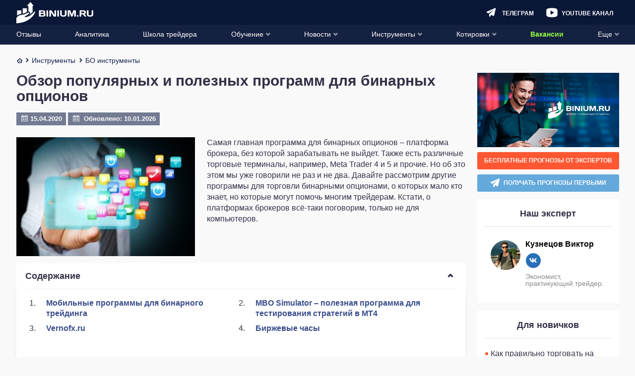

--- FILE ---
content_type: text/html; charset=UTF-8
request_url: https://binium.ru/populyarnye-programmy-dlya-binarnyh-optsionov/
body_size: 44702
content:
<!DOCTYPE html>
<html lang="ru-RU"
	prefix="og: https://ogp.me/ns#" >
<head>
	<meta charset="UTF-8">
	<meta http-equiv="X-UA-Compatible" content="IE=edge" />
	<meta name="viewport" content="width=device-width, initial-scale=1, maximum-scale=1.0,user-scalable=0" />
									    
            		            		                	    						<script>
				window.dataLayer = window.dataLayer || [];
				window.dataLayer.push({
					'event':'pageType',
					'eventCategory':'Statiy',
					'eventAction':'List',
					'pageCategory':'Статьи',
					'pageName':'Обзор популярных и полезных программ для бинарных опционов'
				});
			</script>
				
	<link rel="preload" href="https://binium.ru/wp-content/themes/binium/fonts/fontello/fontello.woff2" as="font" type="font/woff2" crossorigin>

	<!--[if lt IE 9]>
		<script src="//html5shiv.googlecode.com/svn/trunk/html5.js"></script>
	<![endif]-->

	
		<style>@font-face { font-family: 'fontello'; src: url('https://binium.ru/wp-content/themes/binium/fonts/fontello/fontello.eot'); src: url('https://binium.ru/wp-content/themes/binium/fonts/fontello/fontello.eot#iefix') format('embedded-opentype'),url('https://binium.ru/wp-content/themes/binium/fonts/fontello/fontello.woff2') format('woff2'),url('https://binium.ru/wp-content/themes/binium/fonts/fontello/fontello.woff') format('woff'),url('https://binium.ru/wp-content/themes/binium/fonts/fontello/fontello.ttf') format('truetype'),url('https://binium.ru/wp-content/themes/binium/fonts/fontello/fontello.svg#fontello') format('svg'); font-weight: normal; font-style: normal; font-display: swap;}[class^="fa-"]:before,[class*=" fa-"]:before { font-family: "fontello"; font-style: normal; font-weight: normal; speak: never; display: inline-block; text-decoration: inherit; width: 1em; margin-right: .2em; text-align: center; font-variant: normal; text-transform: none; line-height: 1em; margin-left: .2em; -webkit-font-smoothing: antialiased; -moz-osx-font-smoothing: grayscale;}.fa-arrow-right:before { content: '\e800'; }.fa-arrow-up:before { content: '\e801'; }.fa-thin-arrow:before { content: '\e802'; }.fa-check:before { content: '\e803'; }.fa-close:before { content: '\e804'; }.fa-comments:before { content: '\e805'; }.fa-facebook:before { content: '\e806'; }.fa-gift:before { content: '\e807'; }.fa-home:before { content: '\e808'; }.fa-email:before { content: '\e809'; }.fa-menu:before { content: '\e80a'; }.fa-ok:before { content: '\e80b'; }.fa-search:before { content: '\e80c'; }.fa-viber:before { content: '\e80d'; }.fa-youtube:before { content: '\e80e'; }.fa-ios:before { content: '\e80f'; }.fa-telegram:before { content: '\e810'; }.fa-twitter:before { content: '\e811'; }.fa-user:before { content: '\e812'; }.fa-vk:before { content: '\e813'; }.fa-down-open:before { content: '\e814'; }.fa-left-open:before { content: '\e815'; }.fa-right-open:before { content: '\e816'; }.fa-up-open:before { content: '\e817'; }.fa-arrow-down:before { content: '\e818'; }.fa-arrow-left:before { content: '\e819'; }.fa-wallet:before { content: '\e81a'; }.fa-bank:before { content: '\e81b'; }.fa-arrow-force:before { content: '\e81c'; }.fa-interface:before { content: '\e81d'; }.fa-comment-round:before { content: '\e81e'; }.fa-setup:before { content: '\e81f'; }.fa-forbidden:before { content: '\e820'; }.fa-settings:before { content: '\e821'; }.fa-calendar:before { content: '\e822'; }.fa-star-full:before { content: '\e823'; }.fa-macos:before,.fa-apple:before { content: '\e824'; }.fa-android:before { content: '\e825'; }.fa-web:before { content: '\e826'; }.fa-setup-vertical:before { content: '\e827'; }.fa-binnar:before { content: '\e828'; }.fa-list:before { content: '\e829'; }.fa-star-empty:before { content: '\e82a'; }.fa-mail:before { content: '\e82b'; }.fa-whatsapp:before { content: '\e82c'; }.fa-linux:before,.fa-pc:before { content: '\e82d'; }.fa-mobile:before { content: '\f10b'; }.fa-star-half:before { content: '\f123'; }.fa-calculator:before { content: '\f1ec'; }.fa-windows:before,.fa-windows-mobile:before { content: '\e856'; }.fa-instagram:before { content: ''; width: 15px; height: 15px; display: block; position: absolute; background-image: url("/wp-content/themes/binium/img/instagram.png"); left: 50%; top: 50%; transform: translateX(-50%) translateY(-50%); margin: 0; background-size: contain;}.fa-instagram { position: relative;} 
html,body,div,span,applet,object,iframe,h1,h2,h3,h4,h5,h6,p,blockquote,pre,a,abbr,acronym,address,big,cite,code,del,dfn,em,img,ins,kbd,q,s,samp,small,strike,strong,sub,sup,tt,var,b,u,i,center,dl,dt,dd,ol,ul,li,fieldset,form,label,legend,table,caption,tbody,tfoot,thead,tr,th,td,article,aside,canvas,details,embed,figure,figcaption,footer,header,hgroup,menu,nav,output,ruby,section,summary,time,mark,audio,video { margin: 0; padding: 0; border: 0; font-size: 100%; font: inherit; vertical-align: baseline;}article,aside,details,figcaption,figure,footer,header,hgroup,menu,nav,section { display: block;}body { line-height: 1;}ol,ul { list-style: none;}blockquote,q { quotes: none;}blockquote:before,blockquote:after,q:before,q:after { content: none;}table { border-collapse: collapse; border-spacing: 0;}a { text-decoration: none;}a:active,a:focus,a:hover { transition: 0.3s; transition-property: all; text-decoration: none;}* { box-sizing: border-box;}input { border: none;}select { outline: none; border: none;}html,body { margin: 0; padding: 0; max-width: 100%; height: 100%;}body { font-family: -apple-system,BlinkMacSystemFont,Roboto,"Helvetica Neue",Helvetica,Arial,sans-serif; font-weight: 400; color: #000; font-size: 14px; background-color: #F9F9FA;}body.menu-active { max-height: 100%; overflow: hidden;}a { color: #FF5732; text-decoration: none;}a:hover { text-decoration: underline;}input,textarea,select,button { font-family: inherit;}select { cursor: pointer;}button { border: none; cursor: pointer; background: transparent; padding: 0; margin: 0; outline: none; -webkit-appearance: none;}button:hover,button:focus { outline: none;}input { -webkit-appearance: none; outline: none;}input:hover,input:focus { -webkit-appearance: none; outline: none;}input[type="text"],input[type="email"],input[type="password"] { -webkit-appearance: none; width: 100%; height: 32px; border: 1px solid #000; padding: 5px 10px;}textarea { resize: none; width: 100%;}iframe { border: 0}embed,iframe { display: block; margin-left: auto; margin-right: auto} img { max-width: 100%; height: auto;}.error404 { display: flex; flex-direction: column; justify-content: space-between;}.wrapper { max-width: 1215px; margin: 0 auto; width: calc(100% - 24px);}.single-brokers > .wrapper { width: 100%;}.sidebar { margin: 0 -12px;}.single-brokers .sidebar { margin: 0;}.btn-wrapper { text-align: center; width: 100%;}.btn { display: inline-block; background: #D4D4DD; font-style: normal; font-weight: bold; font-size: 16px; line-height: 19px; text-align: center; text-transform: uppercase; color: #FFFFFF; padding: 12px 5px; border-radius: 3px;}.btn-orange { background: #FF5732; box-shadow: 0px 4px 5px rgba(255,87,50,0.5); border-radius: 3px;}.btn-orange:hover { background: #FF7253; text-decoration: none;}.btn-orange:active { background: #FF5732;}.btn-green { background: #6BCC1E; box-shadow: 0px 4px 5px rgba(144,241,67,0.5); border-radius: 3px;}.btn-green:hover { background: #7EE72A; text-decoration: none;}.btn-green:active { background: #6BCC1E;} .btn-transparent { background: transparent; border: 1px solid #FFFFFF; filter: drop-shadow(0px 4px 20px rgba(144,241,67,0.2)); border-radius: 3px;}.btn-transparent:hover { text-decoration: none;}.btn-transparent:active {}.alignleft { text-align: left; margin: 0 auto; display: block;}.alignnone { text-align: center; margin: 0 auto; display: block;}.aligncenter { text-align: center; margin: 0 auto; display: block;}.alignright { text-align: right; margin: 0 auto; display: block;} @media screen and (min-width: 768px) { .sidebar { margin: 0; }}@media screen and (min-width: 980px) { .btn { padding: 12px 15px; } .wrapper:after { clear: both; content: ''; display: block; } .single-brokers > .wrapper { width: calc(100% - 24px); } .main { float: left; width: calc(100% - 286px - 24px); } .main.main_full { float: none; width: 100%; } .sidebar { width: 286px; float: right; padding: 0; margin: 0; }} .test-data div { margin-bottom: 15px !important;} .breadcrumb .wrapper > span { margin-top: 3px; }.breadcrumb .wrapper > span .fa-home { position: relative; top: -1px;}.widget-expert__item { display: flex; padding: 15px 0; margin: 0 15px;}.widget-expert__item-poster { flex-shrink: 0; margin-right: 10px;}.widget-expert__item-poster-link { display: flex; align-items: center; justify-content: center; width: 60px; height: 60px; border-radius: 50%; overflow: hidden;}.widget-expert__item-poster-link > img { display: block; max-width: 100%; max-height: 100%; object-fit: contain;}.widget-expert__item-info { display: flex; flex-direction: column; justify-content: center;}.widget-expert__item-title { color: #000000; font-weight: bold; font-size: 16px;}.widget-expert__item-social { display: flex; align-items: center; margin: 10px -4px 0;}.widget-expert__item-social-item { display: flex; align-items: center; justify-content: center; width: 20px; height: 20px; margin: 0 4px; font-size: 8px; line-height: 28px; color: #fff; background-color: #276fb9; border-radius: 50%;}.author-social { display: flex;}.author-socials { margin: 0 auto;} .author-social-item { display: flex; align-items: center; justify-content: center; width: 30px; height: 30px; margin: 0 5px; font-size: 20px; line-height: 28px; color: #fff; background-color: #276fb9; border-radius: 50%;}.author-social-item img { width: 15px !important; height: 15px !important;}.widget-expert__item-description { margin-top: 10px; font-size: 14px; line-height: 14px; color: #888888;}.sidebar-widget--expert { order: 2;}.sidebar-widget--expert .sidebar-widget__title { margin-bottom: 12px;}
.progress-b,.progress-b:before { display: block; overflow: hidden; z-index: 1001; height: 4px; width: 100%; margin: 0;}.progress-b.hidden { display: none;}.progress-b { background-color: #ffb3a3; display: -webkit-flex; display: flex;}.progress-b:before { background-color: #FF5732; content: ''; -webkit-animation: running-progress 2s cubic-bezier(0.4,0,0.2,1) infinite; animation: running-progress 2s cubic-bezier(0.4,0,0.2,1) infinite;}@-webkit-keyframes running-progress { 0% { margin-left: 0px; margin-right: 100%; } 50% { margin-left: 25%; margin-right: 0%; } 100% { margin-left: 100%; margin-right: 0; }}@keyframes running-progress { 0% { margin-left: 0px; margin-right: 100%; } 50% { margin-left: 25%; margin-right: 0%; } 100% { margin-left: 100%; margin-right: 0; }}
body { padding-top: 71px; -ms-text-size-adjust: 100%; -moz-text-size-adjust: 100%; -webkit-text-size-adjust: 100%;}body.single-brokers { padding-top: 50px;}body.home { padding-top: 50px;}#wpadminbar { position: fixed !important;} .header { background: #0B1737; height: auto; position: fixed; top: 0; width: 100%; z-index: 999; left: 0;}.admin-bar .header { top: 46px;}.header .wrapper { display: flex; align-items: center; height: 50px; justify-content: flex-end; position: relative; overflow: visible; width: calc(100% - 24px); margin: 0 auto; z-index: 5;}.single-brokers .header .wrapper { border-bottom: 1px solid rgba(237,240,243,0.3);}.home .header .wrapper { border-bottom: 1px solid rgba(237,240,243,0.3);}.admin-bar .header-navigation { top: 96px;}.header-navigation { display: none; position: fixed; top: 51px; left: 0; width: 100%; bottom: 0; overflow-x: auto; background: #131E3E; box-shadow: 0px 4px 20px rgba(11,23,55,0.5);}.header-navigation.active { display: block;}.header-navigation ul { text-align: left; padding: 0 15px;}.header-navigation .sub-menu { display: none; padding: 0;}.header-navigation li { position: relative;}.header-navigation li:last-child { margin-right: 0;}.header-navigation li.current-menu-ancestor > a span,.header-navigation li.current-menu-parent > a span,.header-navigation li.current-menu-item > a span,.header-navigation li:hover > a span { border-bottom: 2px solid #FF5732;}.header-navigation a { font-style: normal; font-weight: normal; font-size: 18px; line-height: 24px; text-transform: uppercase; color: #FFFFFF; display: block; border-bottom: 1px solid rgba(71,86,124,0.4);}.header-navigation .sub-menu a { text-transform: none; font-size: 14px; line-height: 16px;}.header-navigation .sub-menu { padding-left: 20px;}.header-navigation .sub-menu a > span { padding: 14px 0;}.header-navigation a > span { padding: 11px 0 9px; display: inline-block; border-bottom: 2px solid transparent;}.header-navigation a i { display: none; float: right; font-size: 15px; margin: 11px -1px 0 0;}.header-navigation .menu-item-has-children > a i.fa-down-open { display: inline-block;}.header-navigation li.current-menu-ancestor > a i.fa-down-open,.header-navigation li.current-menu-parent > a i.fa-down-open,.header-navigation li.current-menu-item > a i.fa-down-open { display: none;}.header-navigation li.current-menu-ancestor.menu-item-has-children > a i.fa-up-open,.header-navigation li.current-menu-parent.menu-item-has-children > a i.fa-up-open,.header-navigation li.current-menu-item.menu-item-has-children > a i.fa-up-open { display: inline-block;}.header-navigation li.current-menu-ancestor > .sub-menu,.header-navigation li.current-menu-parent > .sub-menu,.header-navigation li.current-menu-item > .sub-menu { display: block;} .header-search { height: 32px; display: flex;} .header-search__form { display: none; flex: 1;}.header-search-form-open .header-search { flex: 1; padding: 0 0 0 20px;}.header-search-form-open .header-search__toggle { order: 2; background-image: url("data:image/svg+xml;charset=UTF-8,%3csvg style='enable-background:new 0 0 24 24' viewBox='0 0 24 24' xml:space='preserve' xmlns='http://www.w3.org/2000/svg'%3e%3cpath fill='%23FFFFFF' d='m14.8 12 3.6-3.6c.8-.8.8-2 0-2.8-.8-.8-2-.8-2.8 0L12 9.2 8.4 5.6c-.8-.8-2-.8-2.8 0-.8.8-.8 2 0 2.8L9.2 12l-3.6 3.6c-.8.8-.8 2 0 2.8.4.4.9.6 1.4.6s1-.2 1.4-.6l3.6-3.6 3.6 3.6c.4.4.9.6 1.4.6s1-.2 1.4-.6c.8-.8.8-2 0-2.8L14.8 12z'/%3e%3c/svg%3e");}.header-search-form-open .header-search__toggle:hover { background-image: url("data:image/svg+xml;charset=UTF-8,%3csvg style='enable-background:new 0 0 24 24' viewBox='0 0 24 24' xml:space='preserve' xmlns='http://www.w3.org/2000/svg'%3e%3cpath fill='%23FF5732' d='m14.8 12 3.6-3.6c.8-.8.8-2 0-2.8-.8-.8-2-.8-2.8 0L12 9.2 8.4 5.6c-.8-.8-2-.8-2.8 0-.8.8-.8 2 0 2.8L9.2 12l-3.6 3.6c-.8.8-.8 2 0 2.8.4.4.9.6 1.4.6s1-.2 1.4-.6l3.6-3.6 3.6 3.6c.4.4.9.6 1.4.6s1-.2 1.4-.6c.8-.8.8-2 0-2.8L14.8 12z'/%3e%3c/svg%3e");}.header-search-form-open .header-search__form { display: flex;}.header-search-form-open .header-menu-youtube,.header-search-form-open .header-menu-telegram,.header-search-form-open .open-auth,.header-search-form-open .header-menu-calculator,.header-search-form-open .header-logo { display: none;} .header-search__form.active { display: flex;}input[type="text"].header-search__text:-internal-autofill-selected,input[type="text"].header-search__text { border: 0; color: #fff; height: 27px; line-height: 27px; padding: 0; background-color: transparent; outline: none; font-size: 12px; border-bottom: 1px solid #333F5F;}input[type="text"].header-search__text:focus { outline: none;}input[type="text"].header-search__text::-webkit-input-placeholder {  color: #fff;}input[type="text"].header-search__text:-ms-input-placeholder {  color: #fff;}input[type="text"].header-search__text::-moz-placeholder {  color: #fff; opacity: 1;}input[type="text"].header-search__text:-moz-placeholder {  color: #fff; opacity: 1;} .header-burger { width: 16px; height: 50px; flex: none; align-items: center; display: flex; justify-content: center; background-image: url("data:image/svg+xml;charset=UTF-8,%3csvg width='16' height='16' fill='none' xmlns='http://www.w3.org/2000/svg'%3e%3crect width='16' height='2' rx='1' fill='%2390F143'/%3e%3crect y='7' width='11' height='2' rx='1' fill='%2390F143'/%3e%3crect y='14' width='16' height='2' rx='1' fill='%2390F143'/%3e%3c/svg%3e"); background-position: center; background-repeat: no-repeat; transition: 0.2s; margin: 0 auto 0 0;}.header-burger:hover { background-image: url("data:image/svg+xml;charset=UTF-8,%3csvg width='16' height='16' fill='none' xmlns='http://www.w3.org/2000/svg'%3e%3crect width='16' height='2' rx='1' fill='%23FF5732'/%3e%3crect y='7' width='11' height='2' rx='1' fill='%23FF5732'/%3e%3crect y='14' width='16' height='2' rx='1' fill='%23FF5732'/%3e%3c/svg%3e");}.header-burger.active { background-image: none;}.header-burger .header-burger__menu { display: block; color: #fff; font-size: 16px;}.header-burger.active .header-burger__menu { display: none;}.header-burger .header-burger__close { display: none; color: #fff;}.header-burger.active .header-burger__close { display: block;} .header-logo { text-align: center; padding: 3px 10px 0; margin: 0 auto 0 0;}.header-logo img { max-width: 100%; height: auto;} .header-user { color: #fff; flex: none; align-items: center; display: flex; justify-content: center; font-size: 16px; position: relative; padding: 0 1px 0 0; margin: 0 0 0 10px; height: 32px; width: 32px; background-color: #FF5732; border-radius: 3px; box-shadow: 0px 4px 20px rgba(255,87,50,1); transition: 0.2s;}.header-user:hover { background-color: #ff795b;}.header-search__btn { width: 34px; height: 32px; flex: 0 0 34px; background-image: url("data:image/svg+xml;charset=UTF-8,%3csvg width='17' height='17' fill='none' xmlns='http://www.w3.org/2000/svg'%3e%3cpath d='M7.06 13.872c1.4 0 2.684-.422 3.758-1.132l3.626 3.607c.268.269.613.403.959.403a1.352 1.352 0 0 0 .959-2.302l-3.645-3.627a6.683 6.683 0 0 0 1.132-3.76c.02-3.76-3.03-6.811-6.79-6.811a6.811 6.811 0 0 0 0 13.622Zm0-10.936a4.13 4.13 0 0 1 4.123 4.125c0 2.264-1.86 4.125-4.124 4.125a4.13 4.13 0 0 1-4.124-4.125A4.118 4.118 0 0 1 7.06 2.936Z' fill='%23fff'/%3e%3c/svg%3e"); background-size: 20px; background-repeat: no-repeat; background-position: center; transition: 0.2s; position: relative; z-index: 6; background-color: transparent; cursor: pointer;} .header-menu-calculator { background-image: url("data:image/svg+xml;charset=UTF-8,%3csvg width='19' height='19' fill='none' xmlns='http://www.w3.org/2000/svg'%3e%3cpath d='M11.797.317H7.203c-3.789 0-6.89 3.1-6.89 6.889v4.591c0 3.789 3.101 6.89 6.89 6.89h4.591c3.788 0 6.89-3.101 6.89-6.89V7.203c0-3.789-3.098-6.886-6.887-6.886ZM6 15.37h-.612a2.459 2.459 0 0 1-2.45-2.45 2.459 2.459 0 0 1 2.45-2.451h.612a2.459 2.459 0 0 1 2.45 2.45A2.459 2.459 0 0 1 6 15.37Zm0-6.839h-.612a2.459 2.459 0 0 1-2.45-2.45 2.459 2.459 0 0 1 2.45-2.45h.612a2.459 2.459 0 0 1 2.45 2.45A2.459 2.459 0 0 1 6 8.53Zm10.068 4.389a2.459 2.459 0 0 1-2.45 2.45h-.613a2.459 2.459 0 0 1-2.45-2.45V6.08a2.459 2.459 0 0 1 2.45-2.45h.612a2.459 2.459 0 0 1 2.45 2.45v6.84Z' fill='%23fff'/%3e%3cpath d='M6.665 5.43H6.34v-.325a.654.654 0 0 0-.65-.65.654.654 0 0 0-.65.65v.326h-.322a.654.654 0 0 0-.65.65c0 .356.294.65.65.65h.325v.325c0 .356.294.65.65.65.357 0 .65-.294.65-.65v-.325h.326c.356 0 .65-.294.65-.65a.657.657 0 0 0-.654-.65ZM14.282 9.781h-1.95a.654.654 0 0 0-.65.65c0 .357.293.65.65.65h1.95c.357 0 .65-.293.65-.65 0-.356-.29-.65-.65-.65ZM6.665 12.27H4.718a.654.654 0 0 0-.65.65c0 .356.294.65.65.65h1.95c.357 0 .65-.294.65-.65a.656.656 0 0 0-.653-.65ZM14.282 7.919h-1.95a.654.654 0 0 0-.65.65c0 .356.293.65.65.65h1.95a.65.65 0 1 0 0-1.3Z' fill='%23fff'/%3e%3c/svg%3e"); background-position: center; width: 34px; flex: 0 0 34px; height: 32px; background-repeat: no-repeat; background-size: 20px; transition: 0.2s; display: none;}.header-menu-telegram { background-image: url("data:image/svg+xml;charset=UTF-8,%3csvg width='17' height='15' fill='none' xmlns='http://www.w3.org/2000/svg'%3e%3cpath d='M16.393 1.314 13.51 12.865c-.136.544-.764.825-1.279.566l-3.648-1.83-1.725 2.742c-.47.748-1.658.424-1.658-.45v-3.056c0-.236.102-.461.277-.626l7.11-6.595c-.005-.082-.095-.153-.186-.093L3.915 9.26l-2.85-1.428a.857.857 0 0 1 .05-1.567L15.172.314c.673-.286 1.397.302 1.221 1Z' fill='%23fff'/%3e%3c/svg%3e"); background-position: center; width: 34px; flex: 0 0 34px; height: 32px; background-repeat: no-repeat; background-size: 20px; transition: 0.2s;}.header-menu-youtube { background-image: url("data:image/svg+xml;charset=UTF-8,%3csvg width='19' height='15' fill='none' xmlns='http://www.w3.org/2000/svg'%3e%3cpath d='M14.785 1.342a32.041 32.041 0 0 0-10.605 0C2.173 1.766.92 3.074.92 4.78v6.064c0 1.732 1.253 3.023 3.295 3.464 1.746.297 3.514.448 5.285.451 1.776 0 3.55-.148 5.302-.442 1.991-.381 3.278-1.732 3.278-3.465V4.79c0-1.723-1.287-3.075-3.295-3.447ZM12.297 8.22l-4.29 2.599a.409.409 0 0 1-.223.06.487.487 0 0 1-.215-.052.452.452 0 0 1-.214-.398V5.232a.451.451 0 0 1 .214-.382.46.46 0 0 1 .438 0l4.29 2.6a.443.443 0 0 1 0 .744v.026Z' fill='%23fff'/%3e%3c/svg%3e"); background-repeat: no-repeat; background-position: center; height: 32px; width: 34px; flex: 0 0 34px; background-size: 25px; display: none; margin: 0 6px;}.header-menu-youtube:hover { background-image: url("data:image/svg+xml;charset=UTF-8,%3csvg width='19' height='15' fill='none' xmlns='http://www.w3.org/2000/svg'%3e%3cpath d='M14.785 1.342a32.041 32.041 0 0 0-10.605 0C2.173 1.766.92 3.074.92 4.78v6.064c0 1.732 1.253 3.023 3.295 3.464 1.746.297 3.514.448 5.285.451 1.776 0 3.55-.148 5.302-.442 1.991-.381 3.278-1.732 3.278-3.465V4.79c0-1.723-1.287-3.075-3.295-3.447ZM12.297 8.22l-4.29 2.599a.409.409 0 0 1-.223.06.487.487 0 0 1-.215-.052.452.452 0 0 1-.214-.398V5.232a.451.451 0 0 1 .214-.382.46.46 0 0 1 .438 0l4.29 2.6a.443.443 0 0 1 0 .744v.026Z' fill='%23FF5732'/%3e%3c/svg%3e");}.header-menu-calculator:hover { background-image: url("data:image/svg+xml;charset=UTF-8,%3csvg width='19' height='19' fill='none' xmlns='http://www.w3.org/2000/svg'%3e%3cpath d='M11.797.317H7.203c-3.789 0-6.89 3.1-6.89 6.889v4.591c0 3.789 3.101 6.89 6.89 6.89h4.591c3.788 0 6.89-3.101 6.89-6.89V7.203c0-3.789-3.098-6.886-6.887-6.886ZM6 15.37h-.612a2.459 2.459 0 0 1-2.45-2.45 2.459 2.459 0 0 1 2.45-2.451h.612a2.459 2.459 0 0 1 2.45 2.45A2.459 2.459 0 0 1 6 15.37Zm0-6.839h-.612a2.459 2.459 0 0 1-2.45-2.45 2.459 2.459 0 0 1 2.45-2.45h.612a2.459 2.459 0 0 1 2.45 2.45A2.459 2.459 0 0 1 6 8.53Zm10.068 4.389a2.459 2.459 0 0 1-2.45 2.45h-.613a2.459 2.459 0 0 1-2.45-2.45V6.08a2.459 2.459 0 0 1 2.45-2.45h.612a2.459 2.459 0 0 1 2.45 2.45v6.84Z' fill='%23FF5732'/%3e%3cpath d='M6.665 5.43H6.34v-.325a.654.654 0 0 0-.65-.65.654.654 0 0 0-.65.65v.326h-.322a.654.654 0 0 0-.65.65c0 .356.294.65.65.65h.325v.325c0 .356.294.65.65.65.357 0 .65-.294.65-.65v-.325h.326c.356 0 .65-.294.65-.65a.657.657 0 0 0-.654-.65ZM14.282 9.781h-1.95a.654.654 0 0 0-.65.65c0 .357.293.65.65.65h1.95c.357 0 .65-.293.65-.65 0-.356-.29-.65-.65-.65ZM6.665 12.27H4.718a.654.654 0 0 0-.65.65c0 .356.294.65.65.65h1.95c.357 0 .65-.294.65-.65a.656.656 0 0 0-.653-.65ZM14.282 7.919h-1.95a.654.654 0 0 0-.65.65c0 .356.293.65.65.65h1.95a.65.65 0 1 0 0-1.3Z' fill='%23FF5732'/%3e%3c/svg%3e");}.header-search__btn:hover { background-image: url("data:image/svg+xml;charset=UTF-8,%3csvg width='17' height='17' fill='none' xmlns='http://www.w3.org/2000/svg'%3e%3cpath d='M7.06 13.872c1.4 0 2.684-.422 3.758-1.132l3.626 3.607c.268.269.613.403.959.403a1.352 1.352 0 0 0 .959-2.302l-3.645-3.627a6.683 6.683 0 0 0 1.132-3.76c.02-3.76-3.03-6.811-6.79-6.811a6.811 6.811 0 0 0 0 13.622Zm0-10.936a4.13 4.13 0 0 1 4.123 4.125c0 2.264-1.86 4.125-4.124 4.125a4.13 4.13 0 0 1-4.124-4.125A4.118 4.118 0 0 1 7.06 2.936Z' fill='%23FF5732'/%3e%3c/svg%3e");}.header-menu-telegram:hover { background-image: url("data:image/svg+xml;charset=UTF-8,%3csvg width='17' height='15' fill='none' xmlns='http://www.w3.org/2000/svg'%3e%3cpath d='M16.393 1.314 13.51 12.865c-.136.544-.764.825-1.279.566l-3.648-1.83-1.725 2.742c-.47.748-1.658.424-1.658-.45v-3.056c0-.236.102-.461.277-.626l7.11-6.595c-.005-.082-.095-.153-.186-.093L3.915 9.26l-2.85-1.428a.857.857 0 0 1 .05-1.567L15.172.314c.673-.286 1.397.302 1.221 1Z' fill='%23FF5732'/%3e%3c/svg%3e");}.header-user__logout { width: 34px; flex: 0 0 34px; height: 32px; background-image: url("data:image/svg+xml;charset=UTF-8,%3csvg width='16' height='15' fill='none' xmlns='http://www.w3.org/2000/svg'%3e%3cpath d='M10.224 9.255a.538.538 0 0 0-.538.538v3.086a.539.539 0 0 1-.538.538H1.614a.539.539 0 0 1-.538-.538V1.614c0-.296.242-.538.538-.538h7.534c.297 0 .538.242.538.538v3.103a.538.538 0 1 0 1.077 0V1.614C10.763.724 10.039 0 9.148 0H1.614C.724 0 0 .724 0 1.614V12.88c0 .89.724 1.615 1.614 1.615h7.534c.89 0 1.615-.724 1.615-1.615V9.793a.538.538 0 0 0-.539-.538ZM16 6.79a.56.56 0 0 0-.01-.1l-.016-.053c-.005-.016-.008-.032-.015-.048-.009-.022-.02-.041-.032-.062-.006-.01-.01-.02-.017-.03a.54.54 0 0 0-.07-.085l-3.092-3.093a.538.538 0 1 0-.761.76l2.175 2.177H4.484a.538.538 0 1 0 0 1.077h9.679l-2.176 2.176a.538.538 0 1 0 .76.76l3.095-3.094.008-.01a.529.529 0 0 0 .06-.072c.009-.014.016-.03.024-.046.008-.015.018-.03.025-.046.007-.02.012-.039.017-.058.005-.014.01-.028.013-.043A.54.54 0 0 0 16 6.793V6.79Z' fill='%23fff'/%3e%3c/svg%3e"); background-position: center; background-repeat: no-repeat; background-size: 18px;} .header-user__logged > span { height: 24px; width: 24px; display: block; cursor: pointer; background-color: #A9B5D4; border-radius: 50%; font-size: 12px; line-height: 24px; text-align: center;}.header-user__submenu { width: 252px; display: none; top: 100%; right: 0; position: absolute; background: linear-gradient(0deg,#1B2747,#1B2747),#131E3E; box-shadow: 0px 4px 20px rgba(11,23,55,0.5); }.header-user__logged:hover .header-user__submenu { display: block;}.header-user__submenu a { font-style: normal; font-weight: bold; font-size: 14px; line-height: 16px; color: #FFFFFF; display: block; padding: 0 16px;}.header-user__submenu a:hover { background: #313C59; text-decoration: none;}.header-user__submenu span { display: block; padding: 16px 0; border-bottom: 1px solid rgba(71,86,124,0.4);}.menu-item.important-item > a { font-weight: 700; color: #90F143;} .open-auth.login { display: none;}.menu-item.new-item > a > span:after { content: 'new'; background-color: #90F143; box-shadow: 0px 4px 5px rgba(144,241,67,0.3); color: #363047; font-weight: 700; padding: 2px; border-radius: 2px; font-size: 12px; margin: 0 0 0 4px; top: -2px; position: relative;}@media(min-width: 375px) { .header-search__btn,.header-menu-telegram,.header-menu-youtube,.header-menu-calculator { display: block; margin: 0 3px; } .header.logged-in .header-menu-youtube,.header.logged-in .header-menu-calculator { display: none; }}@media(min-width: 400px) { .header-logo { position: absolute; left: 25px; } }@media(min-width: 440px) { body:not(.header-search-form-open) .header.logged-in .header-menu-youtube,body:not(.header-search-form-open) .header.logged-in .header-menu-calculator { display: block; }}@media(min-width: 473px) { .header-user__logout { margin: 0 0 0 15px; }}@media(min-width: 585px) { .header-search__form { position: relative; }}@media screen and (min-width: 782px) { .admin-bar .header { top: 32px; } .header-navigation ul { display: flex; padding: 0 10px; flex-direction: column; } .admin-bar .header-navigation { top: 82px; }}@media screen and (min-width: 824px) { .header-menu-youtube,.header-menu-telegram,.header-menu-calculator { padding: 0 0 0 32px; background-position: left center; width: auto; line-height: 32px; margin: 0 12px; text-decoration: none !important; flex: none; } .header-menu-youtube:before,.header-menu-telegram:before,.header-menu-calculator:before { text-transform: uppercase; font-weight: bold; color: #fff; transition: 0.2s; position: relative; top: 1px; font-size: 12px; } .header-menu-calculator:before { content: 'Калькулятор'; } .header-menu-telegram:before { content: 'Телеграм'; } .header-menu-youtube:before { content: 'Youtube канал'; } .header-menu-youtube:hover:before,.header-menu-telegram:hover:before,.header-menu-calculator:hover:before { color: #FF5732; } .header-user__logout,.open-auth.login { display: block; font-weight: bold; text-transform: uppercase; margin: 0 10px 0 20px; color: #FF5732; transition: 0.2s; background-image: none; width: auto; height: auto; font-size: 12px; position: relative; top: 1px; text-decoration: none !important; } .header-user__logout:before { content: 'Выход'; } .open-auth.register { width: auto; flex: none; padding: 0 10px; } .header-user.profile i,.open-auth.register i { display: none; } .header-user.profile { width: auto; padding: 0 10px; } .header-user.profile:before,.open-auth.register:before { font-size: 12px; text-transform: uppercase; font-weight: bold; } .header-user.profile:before { content: 'Профиль'; } .open-auth.register:before { content: 'Регистрация'; } .header-user__logout:hover,.open-auth.login:hover { color: #90F143; } .header-search-form-open .header-logo,.header-search-form-open .open-auth { display: block; } .header-search-form-open .header-search { margin: 0 0 0 135px; }} @media screen and (min-width: 881px) { .open-auth.login { margin: 0 14px 0 30px; }}@media screen and (min-width: 1024px) { .header-search__form { display: flex; } .header-search__toggle { display: none; } .header-search { margin: 0 20px 0 150px; flex: 1; }}@media screen and (min-width: 1118px) { .header { position: absolute; } body { padding-top: 110px; } body.single-brokers { padding-top: 90px; } body.admin-bar.single-brokers { padding-top: 90px; } body.home { padding-top: 71px; } .single-brokers .header .wrapper { border-bottom: 0; } .header-burger { display: none; } .header-logo { position: static; text-align: left; } .header-navigation a > span { padding: 7px 0 3px; } .header-search { margin: 0 20px 0 50px; } .header-logo { width: 130px; padding-left: 0; } .header-navigation { display: block; position: static; top: 0; left: 0; width: 100%; box-shadow: none; overflow-x: visible; background-color: #152141; height: 40px; padding: 0 12px; } .header-navigation__menu { height: 100%; } .header-navigation__menu > ul { flex-direction: row; flex-wrap: wrap; margin: -2px 0 0; z-index: 4; padding: 0; justify-content: space-between; } .header-navigation #menu-verhnee-menyu > li { margin: 0 12px; height: 40px; } .header-navigation #menu-verhnee-menyu > li > a { height: 100%; } .header-navigation #menu-verhnee-menyu > li > a > span { height: 100%; line-height: 25px; } #menu-verhnee-menyu { margin: 0 -12px; } .header-navigation__menu { max-width: 1215px; margin: 0 auto; } .header-navigation li { margin-right: 15px; height: auto; margin-top: 0; } .header-navigation a { border: 0; font-size: 14px; line-height: 1em; text-transform: none; margin-top: 0; white-space: nowrap; } .header-navigation a i { margin: 14px -1px 0 0; } .header-navigation__menu > ul > li > a > i { margin: 11px -5px 0 -2px; opacity: 0.5; } .header-navigation li.current-menu-ancestor.menu-item-has-children > a i.fa-up-open,.header-navigation li.current-menu-parent.menu-item-has-children > a i.fa-up-open,.header-navigation li.current-menu-item.menu-item-has-children > a i.fa-up-open { display: none; } .header-navigation li.current-menu-ancestor .sub-menu,.header-navigation li.current-menu-parent .sub-menu,.header-navigation li.current-menu-item .sub-menu { display: none; } .header-navigation li.menu-item-has-children > a i.fa-down-open { display: inline-block; } .header-navigation .sub-menu li.menu-item-has-children > a i.fa-down-open { transform: rotate(-90deg); } .header-navigation li.current-menu-parent .sub-menu .sub-menu,.header-navigation li.current-menu-item .sub-menu .sub-menu { display: none; } .header-navigation li:hover > .sub-menu { display: block; position: absolute; top: 100%; background: linear-gradient(0deg,#1B2747,#1B2747),#131E3E; box-shadow: 0px 4px 20px rgba(11,23,55,0.5); padding: 5px 0 0; left: 0; min-width: 250px; } .header-navigation li:hover > .sub-menu li { padding: 0 15px; } .header-navigation .sub-menu li:hover > .sub-menu { display: block; position: absolute; width: 100%; box-shadow: none; left: 100%; top: 0; margin-top: -5px; } .header-navigation .menu > li:last-child .sub-menu li:hover > .sub-menu { position: absolute; width: 100%; box-shadow: none; left: auto; right: 100%; top: 0; padding-left: 15px; margin-top: -5px; } .header-navigation .sub-menu a { white-space: nowrap; margin-top: 0; padding: 0; border-bottom: 1px solid rgba(71,86,124,0.4); } .header-navigation .sub-menu li:last-child a { border-bottom: 0; } .header-navigation .sub-menu li { margin-top: 0; margin-right: 0; height: auto; } .header-menu-calculator { order: 0; } #menu-verhnee-menyu > li:nth-last-of-type(2) > .sub-menu,#menu-verhnee-menyu > li:nth-last-of-type(1) > .sub-menu { left: auto; right: 0; } .home .header .wrapper { border-bottom: none; } .menu-item.new-item > a > span:after { top: 0; }} @media screen and (min-width: 1200px) { .header-logo { margin-right: 30px; } .header-logo img { width: 155px; } .header-navigation li { margin-right: 25px; } .header-navigation li:hover { z-index: 5; } .header-search__form { width: 334px; } .header-user.profile:before { content: 'Профиль'; } } .five-stars:after { content: '\e823\e823\e823\e823\e823'; font-family: "fontello";}.four-half-stars:after { content: '\e823\e823\e823\e823\f123'; font-family: "fontello";}.four-stars:after { content: '\e823\e823\e823\e823\e82a'; font-family: "fontello";}.three-half-stars:after { content: '\e823\e823\e823\f123\e82a'; font-family: "fontello";}.three-stars:after { content: '\e823\e823\e823\e82a\e82a'; font-family: "fontello";}.two-half-stars:after { content: '\e823\e823\f123\e82a\e82a'; font-family: "fontello";}.two-stars:after { content: '\e823\e823\e82a\e82a\e82a'; font-family: "fontello";}.one-half-stars:after { content: '\e823\f123\e82a\e82a\e82a'; font-family: "fontello";}.one-stars:after { content: '\e823\e82a\e82a\e82a\e82a'; font-family: "fontello";}.half-stars:after { content: '\f123\e82a\e82a\e82a\e82a'; font-family: "fontello";} .before-five-stars:before { content: '\e823\e823\e823\e823\e823'; font-family: "fontello";}.before-four-half-stars:before { content: '\e823\e823\e823\e823\f123'; font-family: "fontello";}.before-four-stars:before { content: '\e823\e823\e823\e823\e82a'; font-family: "fontello";}.before-three-half-stars:before { content: '\e823\e823\e823\f123\e82a'; font-family: "fontello";}.before-three-stars:before { content: '\e823\e823\e823\e82a\e82a'; font-family: "fontello";}.before-two-half-stars:before { content: '\e823\e823\f123\e82a\e82a'; font-family: "fontello";}.before-two-stars:before { content: '\e823\e823\e82a\e82a\e82a'; font-family: "fontello";}.before-one-half-stars:before { content: '\e823\f123\e82a\e82a\e82a'; font-family: "fontello";}.before-one-stars:before { content: '\e823\e82a\e82a\e82a\e82a'; font-family: "fontello";}.before-half-stars:before { content: '\f123\e82a\e82a\e82a\e82a'; font-family: "fontello";}input#updateuser { background: #6BCC1E; box-sizing: border-box; border-radius: 3px; height: 45px; min-width: 140px; max-width: 200px; font-style: normal; font-weight: bold; font-size: 14px; line-height: 45px; display: block; text-align: center; text-transform: uppercase; color: #FFFFFF; padding: 0 15px; cursor: pointer;}input#updateuser:hover { opacity: 0.9;}
.social-share { display: flex; justify-content: flex-start; margin: 26px 0;}.social-share .social-share-item { background: #4680C2; width: 24px; height: 24px; text-align: center; border-radius: 2px; font-size: 20px; color: #fff; margin: 0 5px; padding: 0; display: flex; align-items: center; justify-content: center;}.social-share .social-share-item_facebook {background: #3B5998;}.social-share .social-share-item_email {background: #458EFC;}.social-share .social-share-item_telegram {background: #64A9DC;}.social-share .social-share-item_twitter {background: #00ACED;}.social-share .social-share-item_whatsapp {background: #25D366;}.social-share .social-share-item_viber {background: #834995;}.social-share .social-share-item_viber i {margin-top: -2px;}.social-share .social-share-item i:before { margin: 0;}.social-share .social-share-item:focus { outline: 0;}.social-share-item_facebook { display: none !important;}
.calculator-btn { width: 100%; height: 40px; background: #243257; border: 1px solid #4F5F89; border-radius: 3px; font-style: normal; font-weight: bold; font-size: 14px; line-height: 16px; display: flex; align-items: center; text-align: center; text-transform: uppercase; color: #fff; justify-content: center;}.calculator-btn i { margin-right: 6px;} .calculator-popup { position: fixed; top: 0; left: 0; height: 100%; width: 100%; z-index: 9999; background: rgba(0,0,0,0.8); display: flex; align-items: flex-start; justify-content: center; max-height: 100%; overflow-x: auto; }.calculator-popup.hidden { display: none; }.calculator-popup__content { width: 100%; max-width: 906px; position: relative;}.calculator-popup__close { position: absolute; right: 9px; z-index: 3; top: 19px; color: #fff;} .calculator { margin: 0 -15px;}.calculator-popup .calculator { margin: 0;}.main-content .calculator .box-title,.calculator .box-title { background: #0B1737; color: #fff;} .box-title .change-currency { color: #fff; font-weight: bold; font-size: 14px; line-height: 22px; margin-left: 10px;}.box-title .change-currency__separator { color: #fff; font-weight: bold; font-size: 14px; line-height: 21px; margin-left: 10px;}.box-title .change-currency:hover,.box-title .change-currency.active { text-decoration: underline; color: #90F143;} .main-content .calculator .box-content,.calculator .box-content { background: #0B1737; color: #fff;} .main-content .calculator .box-title:after,.calculator .box-title:after { border-bottom: 1px solid rgba(238,238,241,0.2);} .calculator-items {}.calculator-item { display: flex; flex-wrap: wrap; margin-bottom: 24px; justify-content: space-between; align-items: center;}.calculator-item:last-child { margin-bottom: 12px;}.calculator-item label.calculator-item__title { font-style: normal; font-weight: normal; font-size: 16px; line-height: 19px; color: #fff; display: flex; align-items: center;}.calculator-item span.calculator-item__value { font-style: normal; font-weight: bold; font-size: 24px; line-height: 28px; color: #90F143;}.calculator-item label.calculator-item__title,.calculator-item span.calculator-item__value { margin-bottom: 10px;} .calculator-item__range { -webkit-appearance: none; width: 100%; height: 4px; outline: none; background: transparent; position: relative; z-index: 2; margin: 1px 0;}.calculator-item__range-fake { margin-top: -7px; height: 4px; width: 100%; background: #28365C; position: relative; z-index: 1;}.calculator-item__range-fake span { height: 4px; width: 100%; background: #A9B5D4; display: block;}.calculator-item__range::-moz-range-progress { background-color: #A9B5D4; }.calculator-item__range::-webkit-slider-thumb { -webkit-appearance: none; appearance: none; width: 25px; height: 25px; border-radius: 50%; background: #A9B5D4; cursor: pointer;}.calculator-item__range::-moz-range-thumb { width: 12px; height: 12px; border-radius: 50%; background: #A9B5D4; cursor: pointer;} .calculator-result { border-top: 1px solid rgba(238,238,241,0.2); padding: 12px 0;}.calculator-result__total {}.calculator-result__total-title { font-style: normal; font-weight: bold; font-size: 18px; line-height: 22px; color: #FFFFFF; margin-bottom: 12px;}.calculator-result__total-value { display: flex; margin-bottom: 16px; justify-content: space-between; align-items: center; flex-wrap: wrap; color: #90F143;}.calculator-result__total-value_danger { color: #FF5732;}.calculator-result__total-value-month {}.calculator-result__total-value-month-amount { font-style: normal; font-weight: bold; font-size: 30px; line-height: 35px; margin-right: 5px;}.calculator-result__total-value-month-currency { font-style: normal; font-weight: normal; font-size: 18px; line-height: 35px;}.calculator-result__total-value-day { font-style: normal; font-weight: normal; font-size: 18px; line-height: 35px;}.calculator-result__total-value-day-amount { font-weight: bold; margin-right: 5px;}.calculator-result__total-value-day-currency {}.calculator-result__total-option { font-style: normal; font-weight: bold; font-size: 18px; line-height: 22px; color: #90F143; margin-bottom: 16px;}.calculator-result__total-option_error {color: #ff5732;}.calculator-result__total-option_danger {color: #FF5732;}.calculator-result__total-option_middle {color: #FEEA3B;} .calculator-result__total-sequence-bets { width: 100%; margin-bottom: 16px; color: #90F143; line-height: 1.5;} .calculator-result__total-sequence-bets-item { display: inline-block; font-size: 18px;} .calculator-result__total-sequence-bets-item-separator { display: inline-block; color: #ffffff; margin-right: 8px; margin-left: 8px; font-size: 18px;} .tooltip { position: relative; display: inline-flex; border-bottom: 1px dotted black; cursor: pointer; width: 18px; height: 18px; background: rgba(255,255,255,0.1); border: 1px solid #C4C4C4; border-radius: 10px; vertical-align: middle; align-items: center; justify-content: center; font-size: 11px; color: #C4C4C4; margin-left: 5px;}.tooltip .tooltiptext { cursor: default; display: none; padding: 12px; background: #5F6F9A; box-shadow: 0px 10px 10px rgba(0,0,0,0.5); border-radius: 4px; font-style: normal; font-weight: normal; font-size: 14px; line-height: 18px; color: #FFFFFF; position: absolute; z-index: 9999; top: 100%; left: 0; width: 190px; margin-top: 7px; margin-left: -80px;}.tooltip:hover .tooltiptext { display: block;}.tooltip .tooltiptext:before { content: ''; display: block; position: absolute; bottom: 100%; left: 83px; width: 0; height: 0; border-style: solid; border-width: 0 5px 5px 5px; border-color: transparent transparent #5f6f9a transparent;} .calculator-broker { border-top: 1px solid rgba(238,238,241,0.2); margin: 0 -12px; padding: 12px 12px 0;}.calculator-broker__title { font-style: normal; font-weight: bold; font-size: 18px; line-height: 22px; text-align: center; color: #FFFFFF; margin-bottom: 12px;}.calculator-broker__actions { display: flex; justify-content: space-between; align-items: center; flex-wrap: wrap;}.calculator-broker__action-register { width: calc(50% - 12px); height: 40px; margin-bottom: 15px; padding: 5px; display: flex; align-items: center; justify-content: center;}.calculator-broker__action-link { width: calc(50% - 12px); height: 40px; margin-bottom: 15px; padding: 5px; display: flex; align-items: center; justify-content: center;}.calculator-broker__actions-bonus { width: 100%; font-style: normal; font-weight: bold; font-size: 14px; line-height: 16px; display: flex; align-items: center; color: #FFFFFF; text-align: center; justify-content: center;}.calculator-broker__actions-bonus img { margin-right: 12px; width: 25px;} .calculator-brokers { border-top: 1px solid rgba(238,238,241,0.2); margin: 25px -12px 0; padding: 37px 12px 0;}.calculator-broker-list { display: flex; justify-content: space-between; align-items: center;}.calculator-broker-item { width: 85px; display: flex; flex-direction: column;}.calculator-broker-item__logo { width: 85px; height: 85px; padding: 3px; background: #FFFFFF; border-radius: 3px; display: block; margin-bottom: 6px;}.calculator-broker-item__logo img { width: 100%; height: 100%; display: block; object-fit: contain;}.calculator-broker-item__btn { background: #FF5732; box-shadow: 0px 4px 20px rgba(255,87,50,0.2); border-radius: 3px; display: flex; justify-content: space-between; align-items: center; font-style: normal; font-weight: bold; font-size: 13px; line-height: 15px; text-transform: uppercase; color: #FFFFFF; height: 30px; justify-content: center; margin-bottom: 3px;}.calculator-broker-item__btn span { display: none;}.calculator-broker-item__view { font-style: normal; font-weight: normal; font-size: 16px; line-height: 19px; display: flex; align-items: center; text-align: center; color: #BBBDC4; justify-content: center;}.calculator-broker-item__view i { font-size: 11px; margin-left: 5px;} @media screen and (min-width: 375px) { .calculator-popup__content { width: calc(100% - 20px); position: relative; margin: 20px auto; } .calculator-result__total { display: flex; justify-content: space-between; align-items: flex-start; flex-wrap: wrap; } .calculator-result__total-title { font-size: 16px; line-height: 24px; } .calculator-result__total-value { display: flex; margin-bottom: 16px; justify-content: flex-start; align-items: flex-start; flex-direction: column; } .calculator-result__total-option { padding-top: 10px; } .tooltip .tooltiptext { width: 235px; }}@media screen and (min-width: 768px) { .calculator-items { display: flex; justify-content: space-between; align-items: center; flex-wrap: wrap; } .calculator-item { width: calc(50% - 18px); } .calculator-result__total-item { width: calc(50% - 18px); } .calculator-result__total-item--sequence-bets { width: 100%; } .calculator-result__total-value-month { margin-right: 10px; } .calculator-result__total-value { align-items: flex-end; flex-direction: row; flex-wrap: wrap; } .calculator-broker__action-register,.calculator-broker__action-link,.calculator-broker__actions-bonus { width: calc(33.33% - 12px); margin: 0; } .calculator-broker__actions_two .calculator-broker__action-register,.calculator-broker__actions_two .calculator-broker__action-link { width: calc(50% - 12px); margin: 0; } .calculator-broker__actions-bonus { order: -1; justify-content: flex-start; } .calculator-broker-item { flex-direction: row; width: calc(33.33% - 9px); align-items: center; } .calculator-broker-item__logo { margin-right: 12px; margin-bottom: 0; flex: none; } .calculator-broker-item__content { flex: 1; } .calculator-broker-item__btn span { display: inline; } .calculator-item__range::-webkit-slider-thumb { width: 12px; height: 12px; }}@media screen and (min-width: 980px) { .calculator { margin: 0; } .calculator-broker-item__btn span { display: none; } .calculator-broker { margin: 0 -18px; padding: 12px 18px 0; } .calculator-brokers { margin: 25px -18px; padding: 37px 18px 0; }}@media screen and (min-width: 1280px) { .calculator-popup__content { margin: 100px auto; } .calculator-item { width: calc(33.33% - 20px); } .calculator-result__total-item:nth-child(1) { width: calc(66.66% - 20px); } .calculator-result__total-item:nth-child(2) { width: calc(33.33% - 20px); } .calculator-broker-item__btn span { display: inline; }}
.video-popup-open { display: block; position: relative; margin: 0 auto;} .video-popup-open:after { content: ""; display: block; position: absolute; top: 50%; left: 50%; width: 60px; height: 43px; margin-top: -21px; margin-left: -30px; background-image: url(/wp-content/themes/binium/img/youtube-play.png); background-repeat: no-repeat; background-position: 0 0; background-size: 60px;} .video-popup-open:hover:after { background-position: 0 -43px;} .video-popup { position: fixed; top: 0; left: 0; height: 100%; width: 100%; z-index: 9999; background: rgba(0,0,0,0.8); display: flex; align-items: flex-start; justify-content: center; max-height: 100%; overflow-x: auto;}.video-popup.hidden { display: none;} .video-popup__content { width: 100%; max-width: 918px; position: relative;} .video-popup__close { position: absolute; right: 10px; z-index: 3; top: 40px; color: #fff; font-size: 20px;}
.g { display: flex; align-items: center; justify-content: center; width: 100%; height: 100%; margin: 0; padding: 0; overflow: hidden; line-height: 1; zoom: 1;} .g > div[class*="a-"] { width: 100%; height: 100%;} .g > div[class*="c-"]:not(.c-1) { display: none;} .g .ar_link { display: block; width: 100%; height: 100%;} .g .ar_image { display: block; width: 100%; height: 100%; object-fit: contain;}.ar-image-groups { position: relative; z-index: 10; width: 100%;}.ar-image-groups .g:nth-of-type(2) { display: none;}.ar-image-groups img { width: 100%;}.ar-image-groups img:not([data-loaded="true"]) { height: 0; max-height: 0; margin: 0 !important}.ar-image__bottom { position: fixed; left: 50%; bottom: 0; width: 100%; max-height: 200px; overflow: hidden; max-width: 1217px; transform: translateX(-50%);}.ar-image__brokers .ar_image { margin: 0 0 15px;}.archive-stock-brokers .ar-image__brokers .ar_image,.page-template-forex_brokers .ar-image__brokers .ar_image,.page-template-brokers .ar-image__brokers .ar_image { margin: 15px 0 0;}.archive-binary .sidebar-widget__analytic { order: 0;}.archive-binary .sidebar-widget-brokers { order: 0;}.archive-binary .ar-image__sidebar-mid { order: 2;}.archive-binary .sidebar-widget--expert { order: 3;}.archive-stock-brokers .ar-image__sidebar-mid { order: 2;}.archive-stock-brokers .sidebar-widget--expert { order: 3;}.ar-image-groups__close { position: absolute; width: 22px; height: 22px; background-color: #FF5732; right: 0; top: 0; cursor: pointer; transition: 0.2s;}.ar-image-groups__close:before,.ar-image-groups__close:after { content: ''; position: absolute; display: block; width: 2px; height: 13px; background-color: #fff; left: 10px; top: 4px;}.ar-image-groups__close:after { transform: rotate(-45deg);}.ar-image-groups__close:before { transform: rotate(45deg);}.ar-image-groups__close:hover { background-color: #ff795b;}.ar-image-groups__default img { margin: 0 0 15px;}.ar-image__home-mid img { margin: 0 0 30px;}.ar-image__sidebar-mid { order: 1;}.ar-image-groups.desktop { display: none;}.ar-image-groups.mobile { display: block !important;}@media(min-width: 721px) { .ar-image-groups:not(.ar-no-breakpoints) .g:nth-of-type(1) { display: none; } .ar-image-groups.desktop .g:nth-of-type(1),.ar-image-groups .g:nth-of-type(2) { display: block; } .ar-image-groups.desktop { display: block !important; } .ar-image-groups.mobile { display: none; }}
.breadcrumb { margin-top: -20px;}.single-brokers .breadcrumb { background-color: #0B1737; margin-top: 0;}.breadcrumb .wrapper { padding: 10px 12px; width: 100%;}.breadcrumb a,.breadcrumb span { font-style: normal; font-weight: normal; font-size: 12px; line-height: 15px; color: #132148; display: inline-block; vertical-align: middle;}.breadcrumb a { border-bottom: 1px solid transparent;}.breadcrumb a:hover { border-bottom: 1px solid #132148;}.breadcrumb a.home:hover { border-bottom: 1px solid transparent;}.single-brokers .breadcrumb a,.single-brokers .breadcrumb span { color: #E7E7E7;}.single-brokers .breadcrumb a:hover { border-bottom: 1px solid #E7E7E7;}.breadcrumb i { color: #132148; font-size: 5px; display: inline-block; vertical-align: middle; margin: 0 3px;}.breadcrumb i.fa-home { font-size: 10px; margin: -1px -1px 0 0;}.single-brokers .breadcrumb i { color: #E7E7E7;}@media screen and (min-width: 980px) { .breadcrumb .wrapper { padding: 20px 15px 15px; } .breadcrumb a,.breadcrumb span { font-size: 14px; line-height: 16px; } .breadcrumb i { font-size: 10px; margin: 2px 3px 0; }}@media screen and (min-width: 1110px) { .breadcrumb .wrapper { width: calc(100% - 30px); padding: 20px 0 15px; } .breadcrumb i.fa-home { font-size: 12px; margin: -2px -1px 0 0; } .breadcrumb i.fa-home:before { margin: 0; }}
.sidebar { display: flex; flex-direction: column;}.sidebar-widget { margin-bottom: 15px; background: #fff; padding: 15px;}.sidebar-widget_closed { border-bottom: 0;}.sidebar-widget__title { font-style: normal; font-weight: bold; font-size: 18px; line-height: 22px; color: #363047; border-bottom: 1px solid #DFE3EC; padding-bottom: 15px; margin-bottom: 20px; text-align: center;}.sidebar-widget__tabs { display: flex; align-items: center; border-bottom: 1px solid #DFE3EC; margin-bottom: 20px;}.a-single { order: 3;}.a-single a { display: block;}.sidebar-widget__link img { width: 100%; height: auto; object-fit: contain; object-position: center;}.sidebar-widget__tab { display: inline-block; margin-right: 35px; padding-bottom: 15px; font-style: normal; font-weight: 300; font-size: 18px; line-height: 22px; color: #363047; border-bottom: 2px solid #ffffff; transition: none !important;}.sidebar-widget__tab--active { font-weight: 700; border-bottom: 2px solid #FF5732;}.sidebar-widget__tab--active:hover { text-decoration: none;}.sidebar-widget__tab-content { display: none;}.sidebar-widget__tab-content--active { display: block;}.sidebar-widget__body {}.sidebar-widget__footer { border-top: 1px solid #EBEBEB; text-align: center; padding: 20px 20px 10px; position: relative; background-color: #fff;}.sidebar-widget__footer a { font-weight: 600; font-size: 16px; line-height: 21px; text-decoration-line: underline; color: #000000;}.sidebar-widget__footer a:hover { text-decoration-line: none;} .sidebar-widget.sidebar-widget-forex { padding: 0; background: transparent; margin-left: auto; margin-right: auto; width: 286px;} .sidebar-widget-subscribe { margin: 36px 0 40px; padding: 0 12px; background: transparent;}.sidebar-widget-subscribe .sidebar-widget__title { margin-bottom: 20px; text-align: left;}.sidebar-widget-subscribe .sidebar-widget__body { font-size: 16px; line-height: 22px; color: #363047;}.sidebar-widget-subscribe .sidebar-widget-subscribe__message {}.sidebar-widget-subscribe .sidebar-widget-subscribe__message.error { color: red;}.sidebar-widget-subscribe__form { display: flex; margin: 18px 0; height: 40px; box-sizing: border-box;}.sidebar-widget-subscribe__form input[type="email"] { border-radius: 2px; border: 1px solid #EDF0F3; font-size: 15px; line-height: 22px; background-color: #fff; padding: 9px; height: 40px; outline: none; margin-right: 5px;}.sidebar-widget-subscribe__form input[type="email"]:focus { outline: none;}.sidebar-widget-subscribe__form input[type="submit"] { width: 135px; flex: none; box-shadow: none; font-size: 14px; line-height: 16px; cursor: pointer;}.sidebar-widget-subscribe__form input[type="submit"]:focus { outline: none;}.sidebar-widget-socials { order: 6;}.sidebar-social__body { width: auto; min-width: 100%; margin: -5px; display: flex; justify-content: center !important; flex-wrap: wrap;}.sidebar-social { width: 30px; height: 30px; margin: 5px; background-color: #0b1737; border-radius: 50%; display: flex; justify-content: center; align-items: center; opacity: 0.8; text-decoration: none !important; transition: 0.2s;}.sidebar-social:hover { opacity: 1;}.sidebar-social > i { font-size: 19px; color: #fff; display: flex; align-items: center; justify-content: center;}.sidebar-social > i:before { margin: 0;}.sidebar-social > * { max-width: 16px; max-height: 16px;}.sidebar-widget__analytic { display: flex; flex-direction: column; order: 1; margin: 0 0 10px;}.sidebar-widget__analytic-image { display: block; margin: 0 0 5px;}.sidebar-widget__btn { box-sizing: border-box; border-radius: 3px; height: 35px; font-style: normal; font-weight: bold; font-size: 12px; display: flex; width: 100%; justify-content: center; text-align: center; text-transform: uppercase; color: #FFFFFF; margin: 5px 0; text-decoration: none !important; transition: 0.2s; align-items: center;}.sidebar-widget__btn.orange { background: #FF5732;}.sidebar-widget__btn.orange:hover { background-color: #ff795b;}.sidebar-widget__btn.blue { background-color: #64A9DC;}.sidebar-widget__btn.blue:hover { background-color: #75c4ff;}.sidebar-widget__btn.telegram:before { content: ''; background-image: url("data:image/svg+xml;charset=UTF-8,%3csvg width='17' height='15' fill='none' xmlns='http://www.w3.org/2000/svg'%3e%3cpath d='M16.393 1.314 13.51 12.865c-.136.544-.764.825-1.279.566l-3.648-1.83-1.725 2.742c-.47.748-1.658.424-1.658-.45v-3.056c0-.236.102-.461.277-.626l7.11-6.595c-.005-.082-.095-.153-.186-.093L3.915 9.26l-2.85-1.428a.857.857 0 0 1 .05-1.567L15.172.314c.673-.286 1.397.302 1.221 1Z' fill='%23fff'/%3e%3c/svg%3e"); background-position: center; width: 20px; flex: 0 0 20px; height: 20px; background-repeat: no-repeat; background-size: 20px; margin: 0 7px 0 0;}@media screen and (min-width: 980px) { .sidebar-widget { padding: 18px 12px; } .sidebar-widget.sidebar-widget-forex { padding: 0; background: transparent; } .sidebar-widget-subscribe { padding: 0; background: transparent; } .sidebar-widget__title { margin-bottom: 30px; } .sidebar-widget__footer { padding: 20px 20px 0px; }}  .sidebar-widget-brokers { order: 1;}  .sidebar-widget-forex-brokers { order: 2;}  .sidebar-widget-video { order: -1;} @media (min-width: 980px) { .sidebar-widget-video { order: 3; }}  .sidebar-widget-posts-new { order: 4;} .sidebar-widget-posts-new .sidebar-widget__title { margin-bottom: 20px;}.sidebar-widget-posts-new ul { font-weight: 400; font-size: 16px; line-height: 22px; margin: 0 0 20px; padding: 0 0 0 15px;}.sidebar-widget-posts-new ul li { margin-bottom: 6px; position: relative; color: #363047;}.sidebar-widget-posts-new ul li a { color: #363047; text-decoration: underline;}.sidebar-widget-posts-new ul li a:hover { text-decoration: none;}.sidebar-widget-posts-new ul li::before { content: ''; display: inline-block; height: 6px; width: 6px; background: #FF5732; border-radius: 50%; margin: 8px 5px 0 -11px; vertical-align: top;}  .sidebar-widget-forex { order: 5;}  .sidebar-widget-posts { order: 6;} .sidebar-widget-posts__item { display: flex; align-items: flex-start;} .sidebar-widget-posts__item:not(:last-child) { margin-bottom: 25px;} .sidebar-widget-posts__item-image { flex-shrink: 0; max-width: 90px; margin-right: 12px; border-radius: 4px; overflow: hidden;} .sidebar-widget-posts__item-image img { display: block;} .sidebar-widget-posts__item-body { margin-top: -3px;} .sidebar-widget-posts__item-title { font-size: 16px; line-height: 20px;} .sidebar-widget-posts__item-link { color: #363047;} .sidebar-widget-posts__item-meta { display: flex; align-items: center; margin-top: 5px;} .sidebar-widget-posts__item-date { margin-right: 12px; line-height: 22px;} .sidebar-widget-posts__item-date-icon { font-size: 16px; color: #C4C4C4;} .sidebar-widget-posts__item-date-text { color: #84878E; font-size: 12px; font-weight: 400;} .sidebar-widget-posts__item-comments { line-height: 22px;} .sidebar-widget-posts__item-comments-icon { font-size: 16px; color: #FF5732;} .sidebar-widget-posts__item-comments-text { color: #363047; font-size: 12px;} .sidebar-widget-subscribe { order: 7;}
.widget-brokers__item { display: flex; justify-content: space-between; align-items: flex-start; margin-bottom: 30px;}.widget-brokers__item:last-child { border-bottom: 0;} .widget-brokers__left { width: 80px; height: 80px; flex: none; margin-right: 14px;} .widget-brokers__image { width: 100%; height: 100%; background-color: #fff; display: flex; align-items: center; border-radius: 3px; padding: 3px; }.widget-brokers__image img { width: 100%; height: 100%; border-radius: 3px; height: auto; object-fit: contain;}.widget-brokers__right { width: 100%;}.widget-brokers__link { display: flex; align-items: center; margin-bottom: 5px;}.widget-brokers__title { width: 100%;}.widget-brokers__title a { font-style: normal; font-weight: bold; font-size: 18px; line-height: 22px; color: #363047;}.widget-brokers__rating { font-style: normal; font-weight: bold; font-size: 14px; line-height: 16px; color: #fff; width: 27px; height: 15px; flex: none; text-align: center; background: #FF5732; border-radius: 2px;}.widget-brokers__rating i { color: #FF5732; font-size: 8px; vertical-align: middle; margin-top: -4px; display: inline-block;}.widget-brokers__text { font-style: normal; font-weight: 400; font-size: 14px; line-height: 18px; color: #363047; margin-bottom: 5px;}.widget-brokers__text a { color: #363047;} .widget-brokers__buttons { display: flex; justify-content: space-between; align-items: center;}.widget-brokers__buttons a.widget-brokers__register { background: #FF5732; box-sizing: border-box; border-radius: 3px; height: 30px; width: 140px; font-style: normal; font-weight: bold; font-size: 14px; line-height: 30px; display: block; text-align: center; text-transform: uppercase; color: #FFFFFF;}.widget-brokers__buttons a.widget-brokers__register:hover { background: #FF7253; text-decoration: none;}.widget-brokers__buttons a.widget-brokers__view { box-sizing: border-box; font-style: normal; font-weight: normal; font-size: 16px; line-height: 19px; display: block; color: #FF5732;}.widget-brokers__buttons a.widget-brokers__view i { font-size: 12px; display: none;}@media screen and (min-width: 375px) { .widget-brokers__buttons a.widget-brokers__view i { display: inline; }}@media screen and (min-width: 768px) { .sidebar-widget__body { display: flex; flex-wrap: wrap; justify-content: space-between; } .widget-brokers__item { flex-direction: column; width: 232px; margin-bottom: 32px; } .widget-brokers__left { margin-bottom: 12px; } .widget-brokers__title { width: auto; margin-right: 5px; } .widget-brokers__buttons a.widget-brokers__view i { display: none; } .widget-brokers__buttons { justify-content: flex-start; } .widget-brokers__buttons a.widget-brokers__register { margin-right: 10px; } .sidebar-widget-brokers__single-footer .widget-brokers__item { width: auto; } .sidebar-widget-brokers__single-footer .sidebar-widget__body:after { display: none; }}@media screen and (min-width: 980px) { .sidebar-widget-brokers:not(.sidebar-widget-brokers__single-footer) .widget-brokers__item { flex-direction: row; width: 100%; margin-bottom: 24px; } .sidebar-widget-brokers:not(.sidebar-widget-brokers__single-footer) .widget-brokers__left { margin-bottom: 0; margin-right: 14px; } .sidebar-widget-brokers:not(.sidebar-widget-brokers__single-footer) .widget-brokers__title { width: 100%; margin-right: 0; } .sidebar-widget-brokers:not(.sidebar-widget-brokers__single-footer) .widget-brokers__buttons { justify-content: space-between; } .sidebar-widget-brokers:not(.sidebar-widget-brokers__single-footer) .widget-brokers__buttons a.widget-brokers__register { margin-right: 0; } .sidebar-widget-brokers:not(.sidebar-widget-brokers__single-footer) .widget-brokers__buttons a.widget-brokers__view i { display: inline; } .sidebar-widget-brokers:not(.sidebar-widget-brokers__single-footer) .widget-brokers__text { margin-bottom: 5px; } .sidebar-widget-brokers:not(.sidebar-widget-brokers__single-footer) .widget-brokers__buttons a.widget-brokers__register { width: 106px; font-size: 12px; } .sidebar-widget-brokers:not(.sidebar-widget-brokers__single-footer) .widget-brokers__buttons a.widget-brokers__view { font-size: 14px; } .sidebar-widget-brokers:not(.sidebar-widget-brokers__single-footer) .widget-brokers__buttons a.widget-brokers__view i { font-size: 9px; }}
.broker-tabs__wrapper { padding: 0 12px; margin-bottom: 10px;}.broker-tabs { display: flex; max-width: 100%; overflow-x: auto; overflow-y: hidden; border-bottom: 1px solid #DFE3EC;}.broker-tabs a,.broker-tabs span { font-style: normal; font-size: 14px; line-height: 22px; color: #363047; padding: 13px 0; white-space: nowrap; position: relative; z-index: 1; border-bottom: 3px solid transparent; margin-right: 27px;}.broker-tabs a:hover { border-bottom: 3px solid #FF5732; text-decoration: none;}.broker-tabs a.active,.broker-tabs span.active { font-weight: bold; border-bottom: 3px solid #FF5732; z-index: 2;}.section-tabs { display: flex; flex-wrap: unset !important; margin: 0 -5px 20px !important; min-width: 100%; position: relative; overflow: scroll;}.section-tab__item { text-align: center; display: block; height: 26px; line-height: 26px; background-color: #EEEEF1; padding: 0 10px; margin: 5px; font-size: 13px; font-weight: bold; color: #4c4c4c; text-decoration: none !important; white-space: pre;}.section-tab__item.active,.section-tab__item:hover { background-color: #FF7253 !important; color: #fff !important; display: block;}.section-tabs__open { cursor: pointer;}.section-tabs.open { height: auto;}.section-tab__item:nth-child(1),.section-tab__item:nth-child(2),.section-tab__item:nth-child(3),.section-tab__item:nth-child(4),.section-tab__item:nth-child(5),.section-tab__item:nth-child(6),.section-tabs__open,.section-tabs.open .section-tab__item { display: block;}.section-tabs__open { display: none;}@media screen and (min-width: 980px) { .broker-tabs__wrapper { padding: 0; margin-bottom: 18px; } .section-tab__item { display: none; } .section-tabs { overflow: hidden; flex-wrap: wrap !important; } .section-tabs__open { display: block; } .section-tabs.open .section-tabs__open { display: none; }}
.main-content { margin-bottom: 40px;}.main-content .h1,.main-content h1 { font-size: 23px; line-height: 31px;}.main-content .h2,.main-content h2 { font-size: 18px; line-height: 28px;}.main-content .h3,.main-content h3 { font-size: 16px; line-height: 28px;}.main-content .h4,.main-content h4 { font-size: 14px; line-height: 28px;}.main-content .h5,.main-content h5 { font-size: 12px; line-height: 28px;}.main-content .h6,.main-content h6 { font-size: 10px; line-height: 28px;}.main-content .h1,.main-content .h2,.main-content .h3,.main-content .h4,.main-content .h5,.main-content .h6,.main-content h1,.main-content h2,.main-content h3,.main-content h4,.main-content h5,.main-content h6 { font-weight: bold; color: #363047; margin-bottom: 12px;}.main-content p { font-style: normal; font-weight: 400; font-size: 16px; line-height: 22px; color: #363047; margin-bottom: 12px;}.main-content strong { font-style: normal; font-weight: bold;}.main-content p:not(:first-child):last-child { margin-bottom: 0;}.main-content blockquote { font-style: italic; font-size: 15px; line-height: 20px; color: #000000; padding: 18px 18px 1px; background: #efefef; border-left: 5px solid #C4C4C4; margin-bottom: 12px;}.main-content blockquote p { font-style: italic;}.main-content > ol li > a,.main-content > ul li > a,.main-content p > a { font-style: normal; font-weight: normal; font-size: 16px; line-height: 22px; text-decoration: none; border-bottom: 1px solid #276FB9; color: #276FB9;}.main-content > ol li > a:hover,.main-content > ul li > a:hover,.main-content p > a:hover { color: #FF4747; border-bottom: 1px solid #FF4747;}.main-content figure { margin: 0 -10px 35px;}.main-content figure img { max-width: 100%; width: 100%;}.main-content figure figcaption { font-style: italic; font-size: 15px; line-height: 20px; color: #5C5C5C; margin-top: 10px; padding: 0 10px;}.main-content img { max-width: 100%; height: auto;}.main-content iframe { max-width: 100%; height: auto;} .videoWrapper{ position:relative; padding-bottom:56.25%; padding-top:25px; height:0}.videoWrapper iframe{ position:absolute; top:0; left:0; width:100%; height:100%} .main-content .wp-caption { max-width: 100%; height: auto; text-align: center; box-sizing: border-box; margin: 0 auto 25px; position: relative;}.main-content .wp-caption a { position: relative; z-index: 2; display: block;}.main-content .wp-caption img { max-width: 100%; height: auto; width: 100%; display: block; border: 1px solid rgba(238,238,241,.5);}.main-content .wp-caption .wp-caption-text { width: 100%; font-style: italic; font-size: 16px; line-height: 22px; text-align: center; padding: 5px 0 0; z-index: 2;}.main-content .kws__table { display: inline-block; max-width: calc(100% + 24px); overflow-x: auto; overflow-y: hidden; width: calc(100% + 24px); margin: 0 -12px 12px;}.main-content .kws__table:last-child { margin-bottom: 0;}.main-content .kws__table::-webkit-scrollbar-thumb { border: 2px solid white; background-color: #ccc;}.main-content .kws__table::-webkit-scrollbar { -webkit-appearance: none;}.main-content .kws__table::-webkit-scrollbar:horizontal { height: 7px;}.main-content .kws__table::-webkit-scrollbar-thumb { border-radius: 6px; background-color: rgba(0,0,0,.3);}.main-content table { background-color: #FAFAFA; width: 100%; text-align: left; border-collapse: collapse;}.main-content table td,.main-content table th { padding: 10px 15px; vertical-align: middle;}.main-content table tbody td { font-size: 16px; line-height: 22px; color: #363047; border-bottom: 1px solid #EDF0F3; border-right: 1px solid #EDF0F3;}.main-content table tr:nth-child(even) { background: #fff;}.main-content table tbody tr:hover { background: #FAFAFA;}.main-content table thead { background: #0B1737;}.main-content table thead th { font-size: 16px; line-height: 22px; font-weight: bold; color: #FFFFFF; border-right: 1px solid #fff;}.main-content table thead th:first-child { border-left: none;}.main-content table p { margin: 0; padding: 0;}.main-content table caption { margin: 10px 0 0;} .main-content ul { font-size: 16px; line-height: 22px; margin: 0 0 12px; padding: 0 0 0 15px;}.main-content ul li { margin-bottom: 5px; position: relative; color: #363047;}.main-content ul li:last-child { margin-bottom: 0;}.main-content ul li::before { content: ''; display: inline-block; height: 6px; width: 6px; background: #363047; border-radius: 50%; margin: 8px 5px 0 -11px; vertical-align: top;}.main-content ol { font-size: 16px; line-height: 22px; margin: 0 0 12px 10px; padding: 0 0 0 15px; list-style-type: decimal;}.main-content ol li { margin-bottom: 5px; color: #363047;} .main-content ol.contents {}.main-content ol.contents li { margin-bottom: 10px;}.main-content ol.contents li a,.main-content ol.contents li button { font-style: normal; font-weight: bold; font-size: 16px; line-height: 19px; color: #384D8B; padding-left: 17px; display: block; padding-right: 17px; border-bottom: 0; cursor: pointer;}.main-content ol.contents li a:hover,.main-content ol.contents li button:hover { text-decoration: underline;}.main-content ol.contents li button br { display: none;} .main-content .broker-pros-cons { background: #fff; margin-top: -18px; padding: 13px 12px 0;}.main-content .broker-pros-cons__body { display: flex; justify-content: space-between; flex-wrap: wrap;}.main-content .broker-pros-cons__body-col { flex: none; width: 100%; font-size: 15px; line-height: 20px; color: #000000; position: relative; margin-bottom: 32px;}.main-content .broker-pros-cons__body-col:last-child { margin-bottom: 29px;}.main-content .broker-pros-cons__body-title { font-style: normal; font-weight: bold; font-size: 16px; line-height: 28px; color: #363047; margin-bottom: 4px;}.main-content .broker-pros-cons__body-col ul { padding: 0 0 0 23px; margin: 0;}.main-content .broker-pros-cons__body-col ul li { font-style: normal; font-weight: 400; font-size: 16px; line-height: 28px; color: #363047; position: relative; margin-bottom: 0px; text-transform: lowercase;}.main-content .broker-pros-cons__body-col ul li:last-child { margin-bottom: 0;}.main-content .broker-pros-cons__body-col ul li::before { content: ''; display: block; top: 10px; height: 10px; width: 10px; background: url('https://binium.ru/wp-content/themes/binium/img/plus.svg') no-repeat center center transparent; position: absolute; left: -23px; margin: 0;}.main-content .broker-pros-cons__body-col_minus ul li::before { background: url('https://binium.ru/wp-content/themes/binium/img/minus.svg') no-repeat center center transparent;} .faq { margin-bottom: 30px;}.faq__block { background: #F2F8FD; border: 1px solid #E2ECF3;}.faq__block +.faq__block { margin-top: 10px;}.faq__question:before{ content: ''; position: absolute; top: calc(50% - 8px); right: 13px; width: 6px; height: 6px; border-bottom: 2px solid #276FB9; border-left: 2px solid #276FB9; -webkit-transform: rotateZ(-45deg); -ms-transform: rotate(-45deg); transition: all ease .3s; transform: rotateZ(-45deg);}.faq__question.open:before{ transform: rotate(135deg);}.faq__question { padding: 9px 30px 9px 15px; cursor: pointer; position: relative; font-style: normal; font-weight: bold; font-size: 16px; line-height: 24px; color: #1D3755;}.faq__answer { display: none; padding: 15px; background-color: #fff; border-top: solid 1px #e0e0e0; font-style: normal; font-weight: normal; font-size: 16px; line-height: 24px; color: #131313;}.faq__answer_active { display: block;}.faq__answer a{ text-decoration: underline;}.faq__answer a:hover{ text-decoration: none;} .post-anonces { background-color: #EBEBEE; margin-bottom: 25px; padding: 24px; clear: both;}.post-anonces:after { content: ''; clear: both;}.post-anonces__more { font-style: normal; font-weight: bold; font-size: 18px; line-height: 22px; color: #000000; margin-bottom: 10px;}.post-anonces__item { border-bottom: 1px solid #FFFFFF; padding-bottom: 9px; margin-bottom: 9px;}.post-anonces__item:last-child { border-bottom: 0; padding-bottom: 0; margin-bottom: 0;}.post-anonces__item:after { content: ''; clear: both; display: block;}.post-anonces__item img { width: 175px; height: 100px; margin: 0 10px 0 0; display: block; object-fit: cover; float: left;}.post-anonces__item-title { font-style: normal; font-weight: bold; font-size: 16px; line-height: 18px; color: #363047; margin-bottom: 10px;}.post-anonces__item-text { font-style: normal; font-weight: normal; font-size: 16px; line-height: 22px; color: #000000; margin: 10px 0 0;}.post-anonces__item-text p { margin: 0 !important;}.post-anonces__img-link { position: relative; display: inline-block; float: left; width: 175px; height: 100px; overflow: hidden; margin: 0 24px 0 0;}.post-anonces .post-anonces__more { margin-bottom: 20px;}.post-anonces__btn { font-weight: bold; font-size: 16px; display: table; margin: 0 auto;}.post-anonces__img-link:after { content: ''; display: block; bottom: 0; left: 0; position: absolute; width: 100%; height: 120px; background: linear-gradient( 180deg ,rgba(0,0,0,0) 0%,rgba(0,0,0,0.9) 100%);}.post-anonces .articles-item__category { bottom: auto; top: 12px; max-width: 165px; z-index: 1;}.broker-promo { display: flex; flex-wrap: wrap; background: #0B1737; border-radius: 5px; padding: 9px; align-items: center; justify-content: space-between; margin-bottom: 15px;}.broker-promo__image { background: #fff; border-radius: 5px; display: block; width: 62px; height: 62px; padding: 5px; margin-right: 10px;}.broker-promo__image img { width: 100%; height: 100%; object-fit: contain;}.broker-prom__content { display: flex; flex-wrap: wrap; justify-content: space-between; width: calc(100% - 72px);}.broker-prom__head { width: 100%; display: flex; flex-wrap: wrap; justify-content: space-between; }.broker-prom__head-title { margin-bottom: 5px; font-style: normal; font-weight: bold; font-size: 16px; line-height: 21px; color: #FFFFFF; display: none;}.broker-prom__head-rating { font-style: normal; font-weight: bold; font-size: 16px; line-height: 21px; color: #FFFFFF; text-align: center; white-space: nowrap; display: none;}.broker-prom__head-rating i { color: #fff; font-size: 12px;}.broker-prom__head-bonus { margin-bottom: 7px; max-width: 100%; width: 100%;}.broker-prom__head-bonus img { width: 16px; vertical-align: top; margin-right: 4px; margin-top: 2px;}.broker-prom__head-bonus a { display: block; font-style: normal; font-weight: 900; font-size: 14px; line-height: 20px; color: #FFFFFF; white-space: nowrap; overflow: hidden; max-width: 100%; text-overflow: ellipsis;}.broker-prom__action { width: 100%; display: flex; justify-content: space-between; text-transform: uppercase;}.broker-prom__action-link { background: #6BCC1E; box-sizing: border-box; border-radius: 5px; font-style: normal; font-weight: bold; font-size: 12px; color: #FFFFFF; height: 30px; width: 86px; text-align: center; display: flex; align-items: center; justify-content: center; flex: none; margin-right: 9px;}.broker-prom__action-bonus { background: #FF5732; border-radius: 5px; font-style: normal; font-weight: bold; font-size: 12px; color: #FFFFFF; height: 30px; text-align: center; width: 100%; display: flex; align-items: center; justify-content: center;} .top5-broker { margin: 0 -12px;}.top5-broker:before { content: ''; display: block; clear: both; width: 100%;}.top5-broker-list {} .top5-broker-item { display: flex; border-top: 1px solid #EDF0F3; padding: 12px 0; align-items: center; position: relative; min-height: 126px;} .main-content .top5-broker_border .box-title { background: #0B1737; color: #fff;}.main-content .top5-broker_border .box-title:after { display: none;}.main-content .top5-broker_border .box-content { border: 2px solid #0B1737; box-shadow: none;} .main-content .top5-broker_dark .box-title { background: #0B1737; color: #fff;}.main-content .top5-broker_dark .box-content { background: #0B1737; box-shadow: none; color: #fff;}.main-content .top5-broker_dark .box-content p { color: #fff;} .top5-broker-item__left { width: 64px; height: 64px; flex: none; margin-right: 12px; align-self: flex-start;}.top5-broker_dark .top5-broker-item__left { background: #fff; border-radius: 3px;}.top5-broker-item__image { padding: 3px;}.top5-broker-item__image img { height: 100%; width: 100%; object-fit: contain;} .top5-broker-item__right { width: 100%;}.top5-broker-item__link {}.top5-broker-item__link-top { display: flex; margin-bottom: 5px; align-items: center;}.top5-broker-item__title { position: absolute; left: 2px; top: 85px; width: 59px; text-align: center;}.top5-broker-item__title a { font-style: normal; font-weight: bold; font-size: 12px; line-height: 1em; color: #363047;}.top5-broker_dark .top5-broker-item__title a { color: #fff;}.top5-broker-item__title a:hover { text-decoration: underline;}.top5-broker-item__bonus { font-style: normal; font-weight: bold; font-size: 14px; line-height: 21px; color: #363047;}.top5-broker_dark .top5-broker-item__bonus { color: #fff;}.top5-broker-item__bonus a { color: #363047;}.top5-broker_dark .top5-broker-item__bonus a { color: #fff;}.top5-broker-item__bonus a:hover { text-decoration: underline;} .top5-broker-item__link-bottom { display: flex; margin-bottom: 10px;}.stock-broker .top5-broker-item__bonus { font-size: 14px; line-height: 1.2em;}.box-title.closed ~ .broker-details { display: none !important;}.top5-broker-item__rating { font-style: normal; font-weight: normal; font-size: 14px; line-height: 16px; display: flex; align-items: center; color: #363047; margin-right: 18px;}.top5-broker_dark .top5-broker-item__rating { color: #fff;}.top5-broker-item__rating i { color: #FF5732; font-size: 12px; margin-left: -3px;}.top5-broker-item__comments { font-style: normal; font-weight: normal; font-size: 14px; line-height: 16px; display: flex; align-items: center; color: #363047; margin-right: 18px;}.top5-broker_dark .top5-broker-item__comments { color: #fff;}.top5-broker-item__comments i { color: #FF5732; margin-right: 5px;}.top5-broker-item__demo-wallet { font-style: normal; font-weight: normal; font-size: 14px; line-height: 16px; display: flex; align-items: center; color: #6BCC1E;}.top5-broker-item__demo-wallet i { font-size: 10px; margin-right: 5px;} .top5-broker-item__buttons { display: flex; align-items: center;}.top5-broker-item__register { font-size: 12px; line-height: 14px; padding: 7px 6px; margin-right: 12px; box-shadow: none;}.top5-broker-item__view { font-style: normal; font-weight: normal; font-size: 14px; line-height: 16px; display: flex; align-items: center; color: #363047;}.top5-broker_dark .top5-broker-item__view { color: #fff;}.top5-broker-item__view span { display: none;}.top5-broker-item__view i { font-size: 10px; margin-left: 3px;} .page-title { display: flex; align-items: center; margin-bottom: 12px; flex-wrap: wrap;}.main-content .page-title * { margin-bottom: 0;}.main-content .page-title h1 { margin-right: 16px;} .arrows-panel { width: 100%; position: relative;}.arrows-panel .left-arrow,.arrows-panel .right-arrow { position: absolute; top: 0; display: flex; justify-content: center; align-items: center; z-index: 3;}#broker-scores-arrows.arrows-panel .left-arrow,#broker-scores-arrows.arrows-panel .right-arrow { align-items: flex-start; padding-top: 21px;}.arrows-panel .left-arrow { left: 0; background: linear-gradient(-90deg,rgba(255,255,255,0) 0%,rgba(11,23,55,0.1) 20%,rgba(11,23,55,0.7) 50%,rgba(11,23,55,1) 100%);}.arrows-panel .right-arrow { right: 0; background: linear-gradient(90deg,rgba(255,255,255,0) 0%,rgba(11,23,55,0.1) 20%,rgba(11,23,55,0.7) 50%,rgba(11,23,55,1) 100%);}.arrows-panel.show-left-arrow .left-arrow { display: flex;}.arrows-panel.show-left-arrow .right-arrow { display: none;}.arrows-panel.show-right-arrow .left-arrow { display: none;}.arrows-panel.show-right-arrow .right-arrow { display: flex;}.arrows-panel.show-all-arrow .left-arrow,.arrows-panel.show-all-arrow .right-arrow { display: flex;}.arrows-panel .left-arrow:before,.arrows-panel .right-arrow:after { font-family: "fontello"; font-style: normal; font-weight: normal; speak: never; display: inline-block; text-decoration: inherit; width: 1em; text-align: center; font-variant: normal; text-transform: none; line-height: 1em; -webkit-font-smoothing: antialiased; -moz-osx-font-smoothing: grayscale; color: #fff; font-size: 18px;}.arrows-panel .left-arrow:before { content: '\e815';}.arrows-panel .right-arrow:after { content: '\e816';} .single-author { display: flex; align-items: center; flex-wrap: wrap; border-bottom: 1px solid #e6e6e6; padding: 10px 0; margin: 0 -7px;}.single-author:last-child { border: none;}.single-authors { background: #fff; padding: 0 15px; border: 1px solid #e6e6e6; margin-bottom: 36px;}.single-author__photo { width: 50px; height: 50px; min-width: 50px; border-radius: 50%; line-height: 50px; overflow: hidden; font-style: normal; font-weight: 400; font-size: 25px; text-align: center; color: #FFFFFF; background: #A9B5D5; margin: 7px;}.single-author .author-social { margin: 2px;}.single-author .author-socials { margin: 0 0 0 auto;}.single-authors-title { font-size: 18px; font-weight: bold; margin: 15px -15px 0; max-width: none; min-width: 100%; padding: 0 15px 15px; border-bottom: 1px solid #e6e6e6;}.author-block__description { flex: 1; width: 100%; font-size: 16px; line-height: 18px; margin: 7px; min-width: 260px;}.single-author__photo img { width: 50px; height: 50px; object-fit: cover;}.single-author__info { flex: none; margin: 7px;}.single-author__author-name { font-style: normal; font-weight: bold; font-size: 16px; line-height: 20px; color: #363047; margin-bottom: 2px;}.single-author__author-position { font-style: normal; font-weight: normal; font-size: 14px; line-height: 15px; color: #363047; opacity: 0.8;}.main-content ol.contents li button{ text-align: left;} .maintenance-header { clear: both;}.article-anonce-title { display: block; text-decoration: underline; min-height: 65px; margin: 0 0 25px;}.article-anonce-title img { width: 100%; height: 120px; object-fit: cover; object-position: center; margin: 0 0 5px;}.article-anonce-title:last-of-type { margin: 0;}.post-anonces__more { color: #363047; font-size: 20px; border-bottom: 1px solid #fff; padding: 0 0 12px;}.article-anonce-title:before { content: ''; border-radius: 50%; background-color: #FF5732; width: 6px; height: 6px; display: inline-block; vertical-align: middle; margin: -2px 15px 0 0;}.article-anonce-title:before { content: none;}.single-sections .main-content { display: flex; flex-direction: column;}.single-sections h1 { order: -1;}.single-sections .social-share { order: 4; margin-top: -5px;}.single-sections .broker-items { order: 3;}.single-sections .single-authors { order: 4;}.single-sections .slices__top-content { order: 5;}.single-sections .bottom-desc,.single-sections .broker-description { order: 6;}.subscribe__telegram { display: flex; flex-wrap: wrap; background: #29a0d3; padding: 15px; align-items: center; margin: 15px 0;}.subscribe__telegram .subscribe__bottom__title { color: #fff;}.subscribe__telegram .subscribe__bottom__left { flex: 1;}.subscribe__telegram .ss__btn__telegram { margin: 15px;} .advanced_chart iframe,.default_chart iframe { height: 400px !important;}.default_chart,.advanced_chart { margin: 0 0 18px;}.prev-next { display: flex; justify-content: space-between; padding: 10px 0; border-top: 1px solid rgba(223,227,236,0.5); border-bottom: 1px solid rgba(223,227,236,0.5); font-size: 13px; text-transform: uppercase; font-weight: 700; margin: 0 0 30px;}.main-content li::marker { color: #000;}.prev-post { background-image: url("data:image/svg+xml;charset=UTF-8,%3csvg width='12' height='12' fill='none' xmlns='http://www.w3.org/2000/svg'%3e%3cpath d='M3.053 7.142h7.902a.682.682 0 0 0 0-1.363H3.056l3.69-3.691a.682.682 0 1 0-.964-.964l-4.82 4.82-.011.011a.68.68 0 0 0-.023.989l.033.035L5.782 11.8a.682.682 0 1 0 .965-.964L3.053 7.142Z' fill='%23FF5732'/%3e%3c/svg%3e"); background-repeat: no-repeat; background-position: left center; padding: 0 0 0 17px;}.next-post { background-image: url("data:image/svg+xml;charset=UTF-8,%3csvg width='12' height='12' fill='none' xmlns='http://www.w3.org/2000/svg'%3e%3cpath d='M8.947 4.858H1.045a.682.682 0 0 0 0 1.363h7.899l-3.69 3.691a.682.682 0 1 0 .964.964l4.82-4.82.011-.011a.68.68 0 0 0 .023-.989.69.69 0 0 0-.033-.035L6.218.2a.682.682 0 0 0-.965.964l3.694 3.694Z' fill='%23FF5732'/%3e%3c/svg%3e"); background-repeat: no-repeat; background-position: right center; padding: 0 17px 0 0; text-align: right;}@media screen and (min-width: 375px) { .top5-broker-item__left { margin-right: 18px; } .top5-broker-item__view span { display: inline; margin-left: 4px; } .article-anonce-title { margin: 0 0 15px; } .article-anonce-title:before { content: ''; } .article-anonce-title img { width: 100px; height: 60px; margin: 0 15px 0 0; float: left; } .top5-broker-item__title { top: 85px; width: 71px; }}@media screen and (min-width: 576px) { .broker-prom__action-link,.broker-prom__action-bonus { width: calc(50% - 4.5px); }} @media screen and (min-width: 768px) { .broker-prom__head-title { display: block; margin-bottom: 5px; } .broker-prom__action { width: 287px; flex: none; } .broker-prom__title { margin-right: 40px; } .broker-prom__action-link { width: 106px; } .broker-prom__action-bonus { width: 100%; } .broker-prom__content { flex-wrap: nowrap; align-items: center; width: calc(100% - 87px); } .broker-prom__head-bonus { margin-bottom: 0; font-style: normal; font-weight: bold; font-size: 16px; line-height: 18px; color: #FFFFFF; text-align: left; } .broker-prom__head-bonus a { font-style: normal; font-weight: bold; font-size: 16px; line-height: 18px; color: #FFFFFF; display: flex; align-items: center; } .broker-prom__head-bonus img { width: 30px; margin-right: 16px; } .broker-prom__head { justify-content: start; align-items: center; flex-wrap: nowrap; width: calc(100% - 300px); } .broker-prom__head-bonus a { white-space: normal; text-overflow: unset; overflow: visible; } .broker-prom__head-rating { display: inline-block; font-style: normal; font-weight: bold; font-size: 14px; line-height: 16px; color: #FFFFFF; background: #FF5732; border-radius: 2px; padding: 1px 3px; } .broker-prom__head-rating i { vertical-align: top; } .broker-promo__image { margin-right: 18px; } .post-anonces__item { padding-bottom: 12px; margin-bottom: 12px; } .post-anonces__item img { width: 175px; height: 100px; margin-right: 24px; } .post-anonces__item-title { font-size: 18px; line-height: 22px; } .post-anonces__item-text { font-size: 16px; line-height: 22px; } .main-content .broker-pros-cons { background: #fff; margin-top: -18px; padding: 0px 18px 0; } .main-content .broker-pros-cons__body-col { width: 50%; } .main-content .broker-pros-cons__body-col:last-child { margin-bottom: 37px; } .top5-broker { margin: 0; } .top5-broker-item { min-height: auto; } .top5-broker-item__left { width: 64px; height: 64px; margin-right: 24px; align-self: auto; } .top5-broker-item__right { display: flex; justify-content: space-between; align-items: center; } .top5-broker-item__link { width: 100%; } .top5-broker-item__link-top { justify-content: space-between; } .top5-broker-item__title { display: block; position: static; width: auto; text-align: left; margin: 0 0 5px; } .top5-broker-item__title a { font-size: 16px; } .top5-broker-item__bonus { font-size: 16px; line-height: 25px; width: 237px; flex: none; } .top5-broker-item__link-bottom { display: flex; margin-bottom: 0; } .top5-broker-item__comments { width: 100%; } .top5-broker-item__demo-wallet { width: 240px; flex: none; } .top5-broker-item__buttons { flex-direction: column; width: 182px; flex: none; margin-left: 20px; } .top5-broker-item__register { font-size: 14px; line-height: 16px; padding: 12px 15px; margin-right: 0; margin-bottom: 7px; width: 100%; } .top5-broker-item__view { font-size: 16px; line-height: 19px; } .top5-broker-item__view i { margin-left: 7px; }}@media screen and (min-width: 980px) { .main-content .page-title * { margin-bottom: 0; } .main-content .h1,.main-content .h2,.main-content .h3,.main-content .h4,.main-content .h5,.main-content .h6,.main-content h1,.main-content h2,.main-content h3,.main-content h4,.main-content h5,.main-content h6 { margin-bottom: 18px; } .main-content .h1,.main-content h1 { font-size: 30px; margin-bottom: 24px; } .page-title { margin-bottom: 24px; } .main-content .kws__table { max-width: 100%; width: 100%; margin: 0 0 18px; } .main-content table { border: 1px solid #EDF0F3 } .main-content ol.contents { column-count: 2; } .main-content p { margin-bottom: 18px; } .main-content blockquote { margin-bottom: 18px; } .main-content ul { margin: 0 0 18px; } .main-content ol { margin: 0 0 18px 10px; } .broker-prom__head-title { display: none; } .top5-broker-item__bonus { width: 227px; } .top5-broker-item__demo-wallet { width: 230px; } .top5-broker-item__buttons { width: 154px; } .top5-broker-item__register { padding: 12px 5px; } .main-content ol.contents { display: flex; flex-wrap: wrap; } .main-content ol.contents li { flex: 0 0 50%; min-width: 50%; max-width: 50%; }}@media screen and (min-width: 1150px) { .top5-broker-item__bonus { width: 300px; }}@media screen and (min-width: 1200px) { .top5-broker-item__bonus { width: 350px; }}@media screen and (min-width: 1280px) { .broker-prom__head-title { display: block; } .top5-broker-item__left { width: 55px; height: 55px; } .top5-broker-item__link-top { margin-bottom: 0px; } .top5-broker-item__link { position: relative; } .top5-broker-item__bonus { width: 227px; margin-bottom: -21px; margin-right: 190px; } .top5-broker-item__demo-wallet { width: auto; position: absolute; right: 28px; top: 50%; margin-top: -8px; } .top5-broker-item__buttons { width: auto; flex-direction: row; } .top5-broker-item__register { margin-bottom: 0; margin-right: 15px; padding: 12px 18px; } .top5-broker-item__register span { display: none; } .top5-broker-item__view span { display: none; margin-left: 0; } } @media (max-width: 520px) { .post-anonces__img-link { margin: 0 0 12px; } .post-anonces__img-link,.post-anonces__item img { width: 100%; height: 130px; }}
.articles-list { margin-bottom: 25px; display: flex; flex-wrap: wrap; justify-content: space-between;}.news-list .articles-item { display: block; position: relative; padding-bottom: 15px !important;}.news-list .articles-item__data { position: absolute; bottom: 0; left: 0; width: 100%;}.articles-item { width: 100%; margin-bottom: 25px;}.articles-item > * { width: 100%;}.articles-item__data { display: flex; justify-content: space-between;}.articles-item__image { position: relative; display: block; margin-bottom: 13px; height: 200px;}.main-content .articles-item__image img { width: 100%; height: 100%; object-fit: cover; display: block;}.articles-item__image img { width: 100%; height: 100%; object-fit: cover; display: block;}.articles-item__image:before { content: ''; display: block; bottom: 0; left: 0; position: absolute; width: 100%; height: 120px; background: linear-gradient(180deg,rgba(0,0,0,0) 0%,rgba(0,0,0,0.9) 100%);}.articles-item__category { position: absolute; bottom: 12px; left: 0; background: #FF5732; font-style: normal; font-weight: bold; font-size: 12px; line-height: 12px; padding: 3px 5px; text-transform: uppercase; color: #FFFFFF;}.articles-item__content { width: 100%; margin-bottom: 0;}.articles-item__title { font-style: normal; font-weight: bold; font-size: 18px; line-height: 22px; color: #363047; margin-bottom: 12px; display: block;}.articles-item__text { font-style: normal; font-weight: 400; font-size: 16px; line-height: 22px; color: #000000;}.articles-item__date { font-style: normal; font-weight: normal; font-size: 12px; line-height: 22px; color: #84878E}.articles-item__comments { margin-left: 10px; font-style: normal; font-weight: normal; font-size: 12px; line-height: 22px; color: #84878E;}.articles-item__comments i { color: #FF5732; font-size: 16px;} .single-page {}.single-image { width: 100%; margin-bottom: 12px;}.single-image img { width: 100%; height: auto;}.single-page__data { margin-top: -6px; margin-bottom: 15px;}.single-page__date { font-style: normal; font-weight: bold; font-size: 13px; line-height: 22px; color: #FFFFFF; display: inline-flex; align-items: center; padding: 2px 8px; background: #737B92;}.single-page__date i { font-size: 13px; color: rgba(255,255,255,0.8); margin-right: 2px; margin-top: -1px;}.single-page__comments { font-style: normal; font-weight: bold; font-size: 12px; line-height: 22px; color: #363047;}.single-page__comments i { color: #FF5732; font-size: 14px;} .articles-similar { background-color: #fff; padding: 18px 12px 0; display: flex; flex-wrap: wrap; margin: 0 -12px 36px;}.articles-similar__title { font-style: normal; font-weight: bold; font-size: 18px; line-height: 22px; color: #363047; margin-bottom: 18px; width: 100%;} .similar-item { width: 100%; margin-bottom: 18px; display: flex;}.similar-item__image { width: 146px; height: 85px; margin-right: 12px; flex: none; display: block;}.similar-item__image img { width: 100%; height: 100%; object-fit: cover; border-radius: 3px;}.similar-item__content {}.similar-item__title { font-style: normal; font-weight: bold; font-size: 16px; line-height: 20px; color: #363047; margin-bottom: 6px;}.similar-item__data { display: flex; flex-wrap: wrap; align-items: center;}.similar-item__date { font-style: normal; font-weight: normal; font-size: 12px; line-height: 22px; color: #84878E;}.similar-item__date i { color: #C4C4C4;}.similar-item__comments { font-style: normal; font-weight: bold; font-size: 12px; line-height: 22px; color: #363047;}.similar-item__comments i { color: #FF5732;} @media screen and (min-width: 640px) { .articles-item { width: calc(50% - 12px); }}@media screen and (min-width: 768px) { .articles-item { width: calc(33.33% - 15px); } .home-page .articles-item:last-child { display: none; } .articles-item__image { height: 132px; } .single-image { float: left; width: 360px; margin-right: 24px; margin-bottom: 12px; } .articles-similar { margin: 0 0 36px; padding: 18px 0 0; } .articles-similar__title { padding: 0 12px; } .similar-item { width: calc(50% - 24px); margin: 0 12px 18px; }}@media screen and (min-width: 980px) { .articles-item { width: calc(50% - 12px); } .home-page .articles-item:last-child { display: block; } .home-page .tournament-item:last-child { display: flex; } .articles-item__image { height: 180px; }}@media screen and (min-width: 1280px) { .single-page__data { margin-bottom: 24px; } .articles-item { width: calc(33.33% - 15px); } .articles-list:after {content:''; display:block; width: calc(33.33% - 15px);} .articles-item__image { height: 163px; } .main-content .articles-item__image img,.articles-item__image img { height: 163px; }}
.broker-items { margin: 0 0 20px; position: relative;}.broker-items .progress-b { position: absolute;}.broker-item__list { margin: 0 -12px 30px; background-color: #fff; padding: 6px 12px;}.broker-item__list.broker-item__list-full { background-color: transparent; padding: 0;}.broker-item { display: none; background: #fff; width: 100%; margin: 0 0 12px; flex: none; padding: 12px; box-shadow: 0px 5px 10px rgba(11,23,55,0.05);} .section-tabs { display: flex; flex-wrap: wrap; padding: 0 !important; width: auto; min-width: 100%; margin: -5px; max-width: none;}.section-tab { flex: 1; display: block; min-width: 150px; list-style: none !important; margin: 5px;}.section-tab:before { content: none !important;}.section-tab .section-tab__link { font-size: 12px; line-height: 1em;}.stock-broker-item-table__newbie-value { display: none !important;}.broker-item__list-full .broker-item {display: block;}.broker-item__list-full .broker-item-table {display: none;}.broker-item__list-full .broker-item__head {display: none !important;}.broker-item__head {display: none;} .broker-item-table { display: block;}.broker-item-table:nth-of-type(2) .broker-item-table__block { padding-top: 15px;}.broker-item-table__block { display: flex; padding: 6px 5px 6px 0; justify-content: space-between; align-items: center; border-top: 1px solid #EDF0F3; position: relative;}.broker-item-table__block_blue { background: #EBF9FF;}.broker-item-table__image { width: 50px; height: 50px; padding: 3px; display: flex; align-items: center; justify-content: center; flex: none; margin-right: 5px;}.broker-item-table__image img { width: 100%; height: auto;} .broker-item-table__middle { display: flex; flex: 1; align-items: center; margin: 0;} .broker-item-table__main { display: flex; flex-wrap: nowrap; position: relative; top: 10px;} .broker-item-table__name { font-style: normal; font-weight: bold; font-size: 13px; line-height: 12px; color: #363047; width: 100px; text-align: left; position: absolute; top: -23px; left: -2px; padding: 0 5px 4px; display: flex; align-items: center; min-height: 28px; word-break: break-word;}.broker-item-table__rating { font-style: normal; font-weight: normal; font-size: 14px; line-height: 16px; display: flex; color: #363047; white-space: nowrap; width: 46px; flex: none;}.broker-item-table__rating i { color: #FF5732; margin-right: 1px; font-size: 12px;} .broker-item-table__comments { font-style: normal; font-weight: normal; font-size: 14px; line-height: 16px; display: flex; color: #363047; white-space: nowrap; width: 53px; flex: none;}.broker-item-table__comments a { color: #363047;}.broker-item-table__comments i { color: #FF5732; margin-right: 1px; font-size: 12px;} .broker-item-table__bonus { display: flex; font-style: normal; font-weight: bold; font-size: 14px; line-height: 24px; align-items: center; color: #363047;}.stock-broker-item-table__bonus { font-weight: normal;}.broker-item-table__bonus span { display: block; height: 2px; width: 10px; background-color: #363047;} .broker-item-table__bonus a { font-style: normal; font-weight: bold; font-size: 14px; line-height: 24px; color: #363047;}.broker-item-table__bonus a:hover { text-decoration: underline;}.broker-item-table__bonus img { width: 14px; height: 14px; margin-right: 3px; margin-top: 1px;}.broker-item-table__additional { display: none;}.broker-item-table__deposit { display: none;}.broker-item-table__demo { display: none;} .broker-item-table__btns {}.broker-item-table__btn-site { font-size: 11px; padding: 5px 6px; white-space: nowrap;}.broker-item-table__btn-view { display: none;} .broker-item__top { display: flex; align-items: center; justify-content: space-between; padding-bottom: 12px; margin-bottom: 12px; border-bottom: 1px solid rgba(223,227,236,0.5);} .broker-item__top-image { width: 85px; height: 85px; flex: none; margin-right: 18px; border-radius: 3px;}.broker-item__top-image img { width: 100%; height: 100%; object-fit: contain;} .broker-item__top-info { width: 100%; display: flex; flex-wrap: wrap;}.broker-item__top-name { width: 100%; font-style: normal; font-weight: bold; font-size: 18px; line-height: 22px; color: #363047; text-decoration: none; margin-bottom: 6px;}.broker-item__top-name:hover { text-decoration: underline;}.broker-item__top-rating { font-style: normal; font-weight: bold; font-size: 16px; line-height: 19px; color: #FF5732; margin-right: 22px; margin-bottom: 12px; white-space: nowrap;}.broker-item__top-rating i { font-size: 12px; line-height: 12px; display: inline-block; margin: -3px -3px 0 0; vertical-align: middle;}.broker-item__top-comments { font-style: normal; font-weight: normal; font-size: 14px; line-height: 19px; display: flex; color: #363047; margin-bottom: 12px;}.broker-item__top-comments i { color: #FF5732; margin-right: 6px;}.broker-item__top-comments a { color: #363047; text-decoration: none;}.broker-item__top-comments a:hover {} .broker-item__top-rules__list { position: relative; display: flex; align-items: center; padding-bottom: 12px; margin-bottom: 12px; border-bottom: 1px solid rgba(223,227,236,0.5);}.broker-item__top-rules__list_hidden { display: none; position: absolute; bottom: 100%; right: 0; background-color: #fff; border: 1px solid #EEEEF1; padding: 6px 6px 6px 0; border-radius: 3px; margin-bottom: 5px;}.broker-item__top-rules__list span { margin-right: 6px; width: 30px; height: 30px; background: #fff; border-radius: 3px; color: #0F1C2C; text-align: center; font-size: 21px; display: flex; align-items: center; justify-content: center; opacity: 0.7;}.broker-item__top-rules__list span.versions-windows,.broker-item__top-rules__list span.versions-windows-mobile { font-size: 28px;}.broker-item__top-rules__list span.versions-linux,.broker-item__top-rules__list span.versions-pc { font-size: 18px;}.broker-item__top-rules__list span.versions-mobile { font-size: 30px;}.broker-item__top-rules__list span.macos,.broker-item__top-rules__list span.versions-apple { margin-top: -1px;}.broker-item__top-rules__list span.versions-more { border: 1px solid rgba(121,127,145,0.3); border-radius: 50%; font-style: normal; font-weight: bold; font-size: 14px; color: #0F1C2C;}.broker-item__top-rules__list span:last-of-type { margin-right: 0;}.broker-item__top-rules__list_hidden span { margin-bottom: 0;}.broker-item__top-rules__list span i:before { margin: 0;}.broker-item__top-created { margin-left: 14px;} .broker-item__action { padding-bottom: 12px; margin-bottom: 9px; border-bottom: 1px solid rgba(223,227,236,0.5);}.broker-item__btns { display: flex; align-items: center; justify-content: space-between; flex-wrap: wrap;}.broker-item__action-view,.broker-item__action-bonus { width: calc(50% - 7.5px); font-size: 12px; line-height: 16px; height: 30px; padding: 7px 10px;} .broker-item__action-bonus__text { text-align: center; font-style: normal; font-weight: bold; font-size: 16px; line-height: 22px; color: #363047; width: 100%; margin-bottom: 12px;} .broker-item__description { max-height: 138px; overflow: hidden; position: relative; border-bottom: 1px solid rgba(223,227,236,0.5); margin-bottom: 12px;}.broker-item__description.active { max-height: 100%; overflow: hidden; position: relative; border-bottom: 0; margin-bottom: 0;}.broker-item__description:after { content: ''; height: 100px; width: 100%; display: block; position: absolute; left: 0; bottom: 0; background: linear-gradient(180deg,rgba(255,255,255,0) 0%,#FFFFFF 60.42%);}.broker-item__description.active:after { display: none;}.broker-item__description-full { position: absolute; left: 0; right: 0; bottom: 10px; z-index: 2; background: none; margin: 0 auto; font-style: normal; font-weight: bold; font-size: 14px; line-height: 22px; color: #363047;}.broker-item__description-full:hover,.broker-item__description-full:focus { outline: none;} .broker-item__rules { padding-bottom: 12px; margin-bottom: 12px; border-bottom: 1px solid rgba(223,227,236,0.5);}.broker-item__rules__item { display: flex; padding: 5px 0;} .broker-item__rules__item > span { width: 58%; flex: none; font-style: normal; font-weight: 400; font-size: 14px; line-height: 18px; color: #363047;}.broker-item__rules__item > div { width: 42%; flex: none; font-style: normal; font-weight: 700; font-size: 16px; line-height: 18px; color: #363047;} .broker-item__additional-characteristics { display: flex; width: 100%;}.broker-item__additional-characteristic { display: none; font-style: normal; font-weight: bold; font-size: 14px; line-height: 18px; color: #FFFFFF; flex: none; justify-content: flex-start; align-items: center;}.broker-item__additional-characteristic:first-child { display: flex;}.broker-item__additional-characteristic span { position: relative; display: flex; text-align: center; margin-right: 3px; margin-left: -1px; flex: none; align-items: center; justify-content: center;}.broker-item__additional-characteristic span svg,.broker-item__additional-characteristic span img { max-width: 16px; height: auto;}.broker-item__additional-characteristic span svg path { fill: #A1A4AA;}.broker-item__additional-characteristic .broker-item__additional-characteristic__title { font-style: normal; font-weight: normal; font-size: 14px; line-height: 15px; color: #A1A4AA;}.broker-item__additional-characteristics.broker-item__additional-characteristics_positive span svg path {fill: #4BAA00;}.broker-item__additional-characteristics.broker-item__additional-characteristics_positive .broker-item__additional-characteristic__title {color: #4BAA00;} .broker-item__additional-pros-cons { padding-bottom: 12px; margin-bottom: 12px; border-bottom: 1px solid rgba(223,227,236,0.5);}.broker-item__additional-pros-cons_plus,.broker-item__additional-pros-cons_minus { position: relative; font-style: normal; font-weight: 400; font-size: 16px; line-height: 28px; color: #363047; padding-left: 22px;}.broker-item__additional-pros-cons_plus::before { content: ''; display: block; top: 10px; height: 10px; width: 10px; background: url('https://binium.ru/wp-content/themes/binium/img/plus.svg') no-repeat center center transparent; position: absolute; left: 2px; margin: 0;}.broker-item__additional-pros-cons_minus::before { content: ''; display: block; top: 4px; height: 10px; width: 10px; background: url('https://binium.ru/wp-content/themes/binium/img/minus.svg') no-repeat center center transparent; position: absolute; left: 1px; margin: 0;} .broker-item__additional-trading { padding-bottom: 12px; margin-bottom: 12px; border-bottom: 1px solid rgba(223,227,236,0.5); color: #363047;}.broker-item__additional-trading span { font-style: normal; font-weight: 700; font-size: 16px; line-height: 28px; margin-bottom: 1px; display: block;}.broker-item__additional-trading div { font-style: normal; font-weight: 400; font-size: 16px; line-height: 28px;} .broker-item__bottom { text-align: center;}.broker-item__bottom-view { font-style: normal; font-weight: normal; font-size: 16px; line-height: 19px; color: #FF5732;}.broker-item__bottom-view:hover { text-decoration: none; border-bottom: 1px solid #FF5732;}.broker-item__bottom-view i { font-size: 10px; vertical-align: top;} .loadmore-bk {}.loadmore-bk .btn { height: 40px; width: 184px; font-size: 14px; line-height: 16px;} .broker-item__action-left .broker-item__additional-characteristics { display: none;} .broker-item-table__characteristic { font-style: normal; font-weight: 500; font-size: 12px; line-height: 15px; color: #FFFFFF; position: absolute; top: 0; left: 50%; background: #6BCC1E; transform: translateX(-50%); padding: 1px 16px; -webkit-clip-path: polygon(0 0,100% 0,92% 100%,8% 100%); clip-path: polygon(0 0,100% 0,92% 100%,8% 100%);}.broker-item-table__characteristic span { display: none;} .rules-popup-btn { font-style: normal; font-weight: normal; font-size: 16px; line-height: 20px; display: flex; align-items: center;}.rules-popup-btn span { font-size: 16px; line-height: 20px; color: #737B92; border-bottom: 1px dashed #737B92;}.rules-popup-btn:hover span { border-bottom: 1px dashed transparent;}.rules-popup-btn svg { margin-left: 6px;} .rules-popup { position: fixed; top: 0; left: 0; height: 100%; width: 100%; z-index: 9999; background: rgba(0,0,0,0.8); display: flex; align-items: flex-start; justify-content: center; max-height: 100%; overflow-x: auto; }.rules-popup.hidden { display: none; }.rules-popup__content { background: #FFFFFF; box-shadow: 0px 4px 20px rgba(0,0,0,0.25); width: calc(100% - 30px); max-width: 744px; position: relative; margin: 20px auto;}.rules-popup__title { font-style: normal; font-weight: bold; font-size: 16px; line-height: 22px; text-align: left; color: #363047; padding: 15px 12px; border-bottom: 1px solid rgba(223,227,236,0.5);}.rules-popup__close { position: absolute; top: 19px; right: 17px; color: #BBBDC4;}.rules-popup__items { display: flex; flex-wrap: wrap; padding: 18px 12px;} .rules-popup__item { display: flex; width: 100%; font-style: normal; font-weight: normal; font-size: 14px; line-height: 17px; color: #000000; align-items: center; margin-bottom: 24px;}.rules-popup__item:last-child { margin-bottom: 0;}.rules-popup__item img { margin-right: 12px;}.rate-date { opacity: 0.5; font-weight: normal;}.stock-broker-item-table__bonus span { display: inline; height: auto; width: auto; background-color: transparent;}.stock-broker-item-table__newbie-text { line-height: 1.2em;}@media screen and (min-width: 375px) { .broker-item-table__image { margin-right: 13px; } .broker-item-table__rating { width: 54px; } .broker-item-table__comments { width: 65px; } .broker-item-table__btn-site { padding: 5px 15px; } .rules-popup__title { font-size: 20px; line-height: 22px; padding: 15px 24px; } .rules-popup__items { padding: 24px; } .rules-popup__item { font-size: 16px; line-height: 24px; }}@media screen and (min-width: 500px) { .broker-item-table:nth-of-type(2) .broker-item-table__block { padding-top: auto; }}@media screen and (min-width: 768px) { .broker-item { padding: 0; } .broker-item__list { margin: 0 0 30px; } .broker-item__main { padding: 12px; display: flex; justify-content: space-between; align-items: center; } .broker-item__top-info { margin-right: 10px; } .broker-item__top { width: 100%; border: 0; margin: 0; padding: 0; } .broker-item__top-image { margin-right: 24px; } .broker-item__top-name { margin-bottom: 0; } .broker-item__top-rating { width: 100%; margin-right: 0; margin-bottom: 8px; } .broker-item__top-comments { margin-bottom: 0; } .broker-item__action { width: 438px; flex: none; display: flex; justify-content: space-between; border: 0; margin: 0; padding: 0; position: relative; } .broker-item__action-left { display: flex; flex-direction: column; justify-content: space-between; padding: 10px 0; } .broker-item__action-bonus__text { text-align: left; margin-bottom: 0; } .broker-item__btns { order: 3; width: 172px; flex: none; flex-direction: column; margin-left: 20px; } .broker-item__action-view,.broker-item__action-bonus { width: 100%; margin-bottom: 5px; padding: 12px 10px; height: 40px; } .broker-item__action-bonus { margin-bottom: 0; } .broker-item__top-info .broker-item__additional-characteristics { display: none; } .broker-item__action-left .broker-item__additional-characteristics { display: flex; } .broker-item__description { max-height: 100%; margin-bottom: 0; } .broker-item__description:after { display: none; } .broker-item__additional { display: flex; padding: 0 12px; align-items: flex-start; justify-content: flex-start; margin-bottom: 12px; } .broker-item__description-full { display: none; } .broker-item__additional-pros-cons { width: 38%; flex: none; border: 0; padding: 0 24px 0 0; margin: 0; } .broker-item__additional-pros-cons_plus,.broker-item__additional-pros-cons_minus { line-height: 18px; margin-bottom: 10px; } .broker-item__additional-pros-cons_plus::before { top: 4px; } .broker-item__additional-trading { border: 0; padding: 0 10px 0 0; margin: 0; flex: 1; } .broker-item__additional-trading span { margin-bottom: 5px; line-height: 18px; } .broker-item__rules { width: 100%; display: flex; padding: 10px 12px; background: #F2F1F6; border-top: 1px solid rgba(223,227,236,0.5); } .broker-item__rules__item { flex-wrap: wrap; border-bottom: 0; margin: 0; padding: 0px 10px; position: relative; width: 100%; } .broker-item__rules__item:before { content: ''; position: absolute; display: block; background: #EEEEF1; width: 1px; height: 20px; left: 0; top: 50%; transform: translateY(-50%); } .broker-item__rules__item:last-child:after { content: ''; position: absolute; display: block; background: #EEEEF1; width: 1px; height: 20px; right: 0; top: 50%; transform: translateY(-50%); } .broker-item__rules__item span,.broker-item__rules__item div { width: 100%; flex: none; text-align: center; } .broker-item__rules__item span { margin-bottom: 5px; } .broker-item__bottom { padding: 12px; } .broker-item__top-rules__list { border-bottom: 0; flex-wrap: wrap; justify-content: center; width: 180px; flex: none; } .broker-item__top-created { font-style: normal; font-weight: normal; font-size: 16px; line-height: 28px; color: #363047; margin: 0; width: 100%; order: -1; text-align: center; } .broker-item__list { padding: 12px 24px; } .broker-item__list.broker-item__list-full { padding: 0; } .broker-item-table__block { padding: 12px 5px 12px 0; } .broker-item-table__image { width: 70px; height: 70px; margin-right: 12px; } .broker-item-table__main { display: flex; flex-wrap: wrap; width: 160px; flex: none; top: 0; } .broker-item-table__name { position: static; font-size: 16px; width: 100%; text-align: left; line-height: 16px; } .broker-item-table__rating { font-size: 16px; line-height: 19px; width: 62px; } .broker-item-table__rating i { font-size: 16px; margin-left: -1px; } .broker-item-table__comments { font-size: 16px; line-height: 19px; width: 62px; } .broker-item-table__comments i { font-size: 16px; margin-left: -1px; } .broker-item-table__bonus img { display: none; } .broker-item-table__bonus { font-style: normal; font-size: 16px; line-height: 24px; width: 84px; flex: none; } .broker-item-table__bonus a { font-size: 16px; line-height: 24px; } .broker-item-table__additional { display: block; font-style: normal; font-weight: normal; font-size: 16px; line-height: 24px; color: #363047; width: 79px; text-align: center; margin-right: 17px; flex: none; } .broker-item-table__demo { display: block; font-size: 11px; color: #6BCC1E; } .broker-item-table__middle { margin: 0; } .broker-item-table__demo a { font-size: 11px; color: #6BCC1E; } .broker-item-table__btns { display: flex; align-items: center; justify-content: space-between; width: 182px; flex: none; } .broker-item-table__btn-site { padding: 11px 25px; font-size: 13px; } .broker-item-table__btn-view { display: block; font-style: normal; font-weight: normal; font-size: 16px; line-height: 19px; color: #363047; } .broker-item-table__btn-view i { font-size: 10px; vertical-align: middle; } .broker-item-table__middle { justify-content: space-between; padding: 0 5px 0 0; } .broker-item__head { display: flex; align-items: flex-end; font-style: normal; font-weight: normal; font-size: 14px; line-height: 18px; color: #363047; margin-bottom: 6px; justify-content: space-between; padding: 0 192px 0 82px; } .broker-item__head-item_broker { flex: none; width: 160px; } .broker-item__head-item_bonus { flex: none; width: 84px; } .broker-item__head-item_additional { flex: none; width: 79px; margin-right: 17px; } .broker-item-table__demo { flex: none; text-align: center; width: 70px; } .broker-item__head-item_demo { flex: none; width: 70px; } .broker-item__head-item_deposit {display: none;} .rules-popup__title { text-align: center; } .rules-popup__items { padding: 36px 24px 24px; justify-content: space-between; } .rules-popup__item { width: calc(33% - 12px); align-items: flex-start; } .rules-popup__item img { margin-top: 4px; } .stock-broker-item__head { align-items: center; } .broker-item-table__main.stock { width: 190px; } .stock-broker-item-table__bonus { width: 54px; } .stock-broker-item-table__newbie-text { display: none !important; } .stock-broker-item-table__newbie-value { display: inline !important; line-height: 1.2em; }}@media screen and (min-width: 980px) { .broker-item__action-view,.broker-item__action-bonus { padding: 7px 10px; height: 30px; } .broker-item__action { width: 359px; } .broker-item__btns { width: 136px; } .broker-item__head { padding: 0 107px 0 82px; } .broker-item-table__btns { width: 97px; flex-direction: column; } .broker-item-table__btn-site { padding: 11px 0; font-size: 13px; width: 100%; margin-bottom: 5px; } .rules-popup { align-items: center; justify-content: center; } .rules-popup__content { max-width: 906px; } .rules-popup__item { width: calc(33% - 24px); }}@media screen and (min-width: 1024px) { .broker-item__action { width: 440px; } .broker-item__additional-characteristic { display: flex; margin-right: 20px; }}@media screen and (min-width: 1280px) { .broker-item__btns { order: 3; width: 172px; flex: none; flex-direction: column; margin-left: 20px; } .broker-item__action-view,.broker-item__action-bonus { width: 100%; margin-bottom: 5px; padding: 12px 10px; height: 40px; } .broker-item__action-bonus { margin-bottom: 0; } .broker-item__action { width: 550px; } .broker-item__action-bonus__text { font-size: 18px; line-height: 20px; } .broker-item__additional-characteristic { margin-right: 50px; } .broker-item-table__image { margin-right: 24px; } .broker-item-table__main { width: 163px; } .broker-item-table__bonus { width: 89px; } .broker-item-table__additional { margin-left: 20px; } .broker-item-table__deposit { display: block; font-style: normal; font-weight: normal; font-size: 16px; line-height: 24px; color: #363047; width: 105px; flex: none; margin-right: 22px; text-align: center; } .broker-item-table__btns { width: 180px; flex-direction: row; } .broker-item-table__btn-site { padding: 11px 25px; width: auto; margin-bottom: 0; } .broker-item__head { padding: 0 202px 0 94px; margin-bottom: 13px; } .broker-item__head-item_deposit { display: block; width: 105px; text-align: center; margin-right: 22px; } .broker-item__head-item_broker { width: 163px; } .broker-item__head-item_bonus { width: 89px; } .broker-item-table__block { padding: 12px 5px 12px 0; } .broker-item__head-item_additional { margin-left: 20px; } .broker-item-table__characteristic-title,.broker-item-table__characteristic span { display: inline-block; vertical-align: middle; } .broker-item-table__characteristic span { margin-right: 5px; } .broker-item-table__characteristic span svg,.broker-item-table__characteristic span img { max-width: 16px; height: auto; vertical-align: middle; } .broker-item-table__characteristic span svg path { fill: #fff; } .stock-broker-item__head { margin-bottom: 11px; } .stock-broker-item-table__bonus { width: 59px; }}
.comment-list { margin: 0 -12px 37px; position: relative;}.comment-list .progress-b { position: absolute;}.feedback { position: relative; margin-bottom: 24px; background: #FFFFFF; box-shadow: 0px 5px 10px rgba(11,23,55,0.05); display: flex; flex-direction: column; padding: 12px;}.feedback:last-child { margin-bottom: 0; padding-bottom: 0;}.feedback-data { width: 100%; margin-bottom: 12px;}.feedback-author { margin-bottom: 18px; display: flex; align-items: center; justify-content: space-between;}.feedback-author:after { content: ''; display: block; clear: both;}.feedback-author__photo { display: flex; width: 50px; height: 50px; border-radius: 50%; background: #A9B5D5; margin-right: 10px; flex: none; overflow: hidden; color: #fff; font-size: 25px; text-align: center; align-items: center; justify-content: center;}.feedback-author__photo img { width: 100%; height: 100%; object-fit: cover;}.feedback-author__name { font-style: normal; font-weight: normal; overflow: hidden; width: 100%;}.feedback-author__name a { font-style: normal; font-weight: bold; font-size: 16px; line-height: 22px; text-decoration: none; border-bottom: 1px solid #384D8B; color: #384D8B;}.feedback-author__name a:hover { text-decoration: none; border-bottom: 1px solid transparent;}.feedback-author__name-title { font-style: normal; font-weight: bold; font-size: 16px; line-height: 20px; color: #363047; margin-bottom: 3px;} .feedback-author__name .feedback__score { font-size: 12px; color: #FF5732; vertical-align: middle;}.feedback-author__name .feedback__score i { margin-left: -3px;} .feedback-bookmaker { display: flex; padding: 12px 0; border-top: 1px solid #F9F9FA; width: 100%; flex: none; align-items: center;}.feedback-bookmaker__image { width: 50px; height: 50px; flex: none; margin-right: 12px; padding: 3px; border-radius: 3px;}.feedback-bookmaker__image img { width: 100%; height: 100%; object-fit: contain;}.feedback-bookmaker__add { width: 140px; flex: none; font-size: 12px; line-height: 14px; margin-right: 18px; padding: 12px 10px; }.feedback-bookmaker__all { font-style: normal; font-weight: normal; font-size: 14px; line-height: 16px; text-decoration: none; border-bottom: 1px solid #FF5732; color: #FF5732;}.feedback-bookmaker__all:hover { text-decoration: none; border-bottom: 1px solid transparent;} .feedback-readmore { margin-top: 10px;}.feedback-comment { padding-left: 60px; font-style: normal; font-weight: 400; font-size: 16px; line-height: 22px; color: #363047; word-break: break-word; margin-bottom: 18px;}.feedback-comment__no-approved { padding-left: 60px; font-style: normal; font-weight: 400; font-size: 14px; line-height: 28px; color: #363047; word-break: break-word; margin-bottom: 12px;} .feedback-date { padding-left: 60px; font-size: 12px; line-height: 22px; color: #84878E;} .feedback-reply { padding-left: 60px; margin-top: 15px;}.feedback-reply button { font-style: normal; font-weight: bold; font-size: 16px; line-height: 22px; color: #FF5732;}.feedback-reply a:hover { color: #fff; background: #0059B2; border: 1px solid #0059B2;}.comment-list .children { margin: 24px 0; padding-left: 39px; position: relative;}.comment-list .children:before { border-left: 1px dashed #A9B5D4; border-bottom: 1px dashed #A9B5D4; width: 44px; height: 60px; content: ''; display: block; position: absolute; left: 16px; top: -24px;} .total_rating { font-weight: normal; font-size: 17px; line-height: 26px; color: #000000; margin-top: 5px; margin-bottom: 5px;}.total_rating .feedback-rating { position: relative; top: auto; right: auto; margin-left: 3px; vertical-align: middle;}.total_rating .feedback-rating__star { width: 32px; height: 32px;} .bookmaker-comments-short .h3 { font-size: 18px; line-height: 28px; font-weight: bold; color: #363047; margin-bottom: 10px;} .bookmaker-comments-short-btn { text-align: center; margin-top: -10px; margin-bottom: 60px;}.bookmaker-comments-short-btn .btn-orange,.bookmaker-comments-short-btn .btn-green { margin-bottom: 12px; width: 100%;} @media screen and (min-width: 640px) { .bookmaker-comments-short-btn__green-feel { margin: 0 15px 0; } .feedback-rating { position: absolute; right: 0px; top: 15px; } .comment-list .children { padding-left: 89px; } .comment-list .children:before { height: 74px; left: 44px; top: -23px; } }@media screen and (min-width: 980px) { .comment-list { margin: 0 0 37px; }}@media screen and (min-width: 768px) { .bookmaker-comments-short .h3 { padding-left: 0; } .feedback { padding: 0; flex-direction: row; } .feedback-data { padding: 24px; } .feedback-bookmaker { flex-direction: column; display: flex; padding: 12px 0; border-top: 0; border-left: 1px solid #F9F9FA; width: 157px; flex: none; align-items: center; background: #FDFDFF; } .feedback-bookmaker__image { width: 85px; height: 85px; flex: none; margin-right: 0; margin-bottom: 12px; } .feedback-bookmaker__image img { width: 100%; height: 100%; } .feedback-bookmaker__add { width: 133px; flex: none; font-size: 12px; line-height: 14px; margin-right: 0; padding: 10px 5px; margin-bottom: 12px; } .bookmaker-comments-short-btn .btn-orange,.bookmaker-comments-short-btn .btn-green { margin: 0 12px; width: 220px; }}@media(max-width: 420px) { .feedback-bookmaker { flex-wrap: wrap; } .feedback-bookmaker__all { margin-top: 15px; margin-left: auto; margin-right: auto; }}</style>
	<title>Программы для бинарных опционов: скачать бесплатно и узнать отзывы</title>

<!-- All In One SEO Pack 3.7.1ob_start_detected [-1,-1] -->
<meta name="description"  content="Обзор эффективных программ для бинарных опционов, которые можно скачать бесплатно. Список приложений, которые облегчат вашу торговлю." />

<script type="application/ld+json" class="aioseop-schema">{"@context":"https://schema.org","@graph":[{"@type":"Organization","@id":"https://binium.ru/#organization","url":"https://binium.ru/","name":"binium.ru","sameAs":[]},{"@type":"WebSite","@id":"https://binium.ru/#website","url":"https://binium.ru/","name":"binium.ru","publisher":{"@id":"https://binium.ru/#organization"}},{"@type":"WebPage","@id":"https://binium.ru/populyarnye-programmy-dlya-binarnyh-optsionov/#webpage","url":"https://binium.ru/populyarnye-programmy-dlya-binarnyh-optsionov/","inLanguage":"ru-RU","name":"Обзор популярных и полезных программ для бинарных опционов","isPartOf":{"@id":"https://binium.ru/#website"},"breadcrumb":{"@id":"https://binium.ru/populyarnye-programmy-dlya-binarnyh-optsionov/#breadcrumblist"},"description":"Обзор эффективных программ для бинарных опционов, которые можно скачать бесплатно.  Список приложений, которые облегчат вашу торговлю.","image":{"@type":"ImageObject","@id":"https://binium.ru/populyarnye-programmy-dlya-binarnyh-optsionov/#primaryimage","url":"https://binium.ru/wp-content/uploads/2017/04/buisnes-app.jpg","width":620,"height":413},"primaryImageOfPage":{"@id":"https://binium.ru/populyarnye-programmy-dlya-binarnyh-optsionov/#primaryimage"},"datePublished":"2020-04-15T20:16:50+03:00","dateModified":"2023-09-22T16:36:01+03:00"},{"@type":"Article","@id":"https://binium.ru/populyarnye-programmy-dlya-binarnyh-optsionov/#article","isPartOf":{"@id":"https://binium.ru/populyarnye-programmy-dlya-binarnyh-optsionov/#webpage"},"author":{"@id":"https://binium.ru/author/glred/#author"},"headline":"Обзор популярных и полезных программ для бинарных опционов","datePublished":"2020-04-15T20:16:50+03:00","dateModified":"2023-09-22T16:36:01+03:00","commentCount":0,"mainEntityOfPage":{"@id":"https://binium.ru/populyarnye-programmy-dlya-binarnyh-optsionov/#webpage"},"publisher":{"@id":"https://binium.ru/#organization"},"articleSection":"БО инструменты","image":{"@type":"ImageObject","@id":"https://binium.ru/populyarnye-programmy-dlya-binarnyh-optsionov/#primaryimage","url":"https://binium.ru/wp-content/uploads/2017/04/buisnes-app.jpg","width":620,"height":413}},{"@type":"Person","@id":"https://binium.ru/author/glred/#author","name":"Кузнецов Виктор","sameAs":[]},{"@type":"BreadcrumbList","@id":"https://binium.ru/populyarnye-programmy-dlya-binarnyh-optsionov/#breadcrumblist","itemListElement":[{"@type":"ListItem","position":1,"item":{"@type":"WebPage","@id":"https://binium.ru/","url":"https://binium.ru/","name":"Бинарные опционы и реальные отзывы от новичков и трейдеров"}},{"@type":"ListItem","position":2,"item":{"@type":"WebPage","@id":"https://binium.ru/populyarnye-programmy-dlya-binarnyh-optsionov/","url":"https://binium.ru/populyarnye-programmy-dlya-binarnyh-optsionov/","name":"Обзор популярных и полезных программ для бинарных опционов"}}]}]}</script>
<link rel="canonical" href="https://binium.ru/populyarnye-programmy-dlya-binarnyh-optsionov/" />
<meta property="og:type" content="article" />
<meta property="og:title" content="Программы для бинарных опционов: скачать бесплатно и узнать отзывы" />
<meta property="og:description" content="Обзор эффективных программ для бинарных опционов, которые можно скачать бесплатно. Список приложений, которые облегчат вашу торговлю." />
<meta property="og:url" content="https://binium.ru/populyarnye-programmy-dlya-binarnyh-optsionov/" />
<meta property="og:site_name" content="Binium" />
<meta property="og:image" content="https://binium.ru/wp-content/uploads/2017/04/buisnes-app.jpg" />
<meta property="og:image:width" content="1200" />
<meta property="og:image:height" content="630" />
<meta property="article:published_time" content="2020-04-15T20:16:50Z" />
<meta property="article:modified_time" content="2023-09-22T16:36:01Z" />
<meta property="og:image:secure_url" content="https://binium.ru/wp-content/uploads/2017/04/buisnes-app.jpg" />
<meta name="twitter:card" content="summary_large_image" />
<meta name="twitter:title" content="Программы для бинарных опционов: скачать бесплатно и узнать отзывы" />
<meta name="twitter:description" content="Обзор эффективных программ для бинарных опционов, которые можно скачать бесплатно. Список приложений, которые облегчат вашу торговлю." />
<meta name="twitter:image" content="https://binium.ru/wp-content/uploads/2017/04/buisnes-app.jpg" />
<!-- All In One SEO Pack -->
<style id="whcb-script-first">.home .main-content > .home-page__block:nth-child(3),.home .main-content > .home-page__block:nth-child(4),.home .main-content > .home-page__block:nth-child(6),.home-page__row-slice .home-page__block:first-child,.top5-broker{display:none!important}li#menu-item-12356{display:none;}.sidebar-widget.sidebar-widget-forex,.sidebar-widget.sidebar-widget-subscribe,.sidebar-widget.sidebar-widget-socials{display:none !important;}.page-id-18009,.page-id-12315,.page-id-13684,.page-id-27125{display:none;}.broker-promo,.header-menu-calculator{display:none !important;}.wrapper.header-menu-calculator{display:none !important;}.header-search{display:none !important;}.header-logo{flex-grow:1;}.open-auth.login, .open-auth.register{display:none;}</style><link rel="alternate" type="application/rss+xml" title="binium.ru &raquo; Лента комментариев к &laquo;Обзор популярных и полезных программ для бинарных опционов&raquo;" href="https://binium.ru/populyarnye-programmy-dlya-binarnyh-optsionov/feed/" />
<style>body .auth-popup__content-social{ background-color: #ea3b35;}body .auth-popup__form-row_separator span{border-color: #ea3b35;}
		.auth-popup--extended .auth-popup__text ul li:before { 
			background-image: url("data:image/svg+xml,%3Csvg xmlns='http://www.w3.org/2000/svg' fill='none' viewBox='0 0 34 35'%3E%3Cpath stroke='%23ea3b35' stroke-linecap='round' stroke-linejoin='round' stroke-width='3' d='M17 31.667c7.792 0 14.167-6.375 14.167-14.167S24.792 3.333 17 3.333 2.833 9.708 2.833 17.5 9.208 31.667 17 31.667Z'/%3E%3Cpath stroke='%23ea3b35' stroke-linecap='round' stroke-linejoin='round' stroke-width='3' d='m10.98 17.5 4.008 4.01 8.033-8.02'/%3E%3C/svg%3E");
		}
		.auth-popup--extended .auth-popup__head-description a,
		.auth-popup--extended .auth-popup__form-row label a { 
			color: #ea3b35;
		}</style>
<style type="text/css" media="screen"></style><style type="text/css" media="screen"></style><style type="text/css" media="screen"></style><link rel="icon" href="https://binium.ru/wp-content/uploads/cropped-favicon-32x32.png" sizes="32x32" />
<link rel="icon" href="https://binium.ru/wp-content/uploads/cropped-favicon-192x192.png" sizes="192x192" />
<link rel="apple-touch-icon" href="https://binium.ru/wp-content/uploads/cropped-favicon-180x180.png" />
<meta name="msapplication-TileImage" content="https://binium.ru/wp-content/uploads/cropped-favicon-270x270.png" />
		<style type="text/css" id="wp-custom-css">
			#iam18 .btn-trap {
    border: 1px solid rgba(255,64,0,1) !important;
    background: rgba(255,64,0,1) !important;
}
.auth-popup__form-row_social-fb {
	display: none;
}
.main-content ol.contents li button {
	text-align: left;
}
.news-list .articles-item {
	display: block !important;
	position: relative;
	padding-bottom: 15px !important;
}
.news-list .articles-item__data {
	position: absolute;
	bottom: 0;
	left: 0;
	width: 100%;
}
.single-brokers .single-author,
.single-forex_brokers .single-author {
	    padding: 18px;
    margin-bottom: 18px;
	background: #fff;
    box-shadow: 0px 5px 10px rgba(11, 23, 55, 0.05);

}
.main-content #tablepress-400 thead th,
.main-content #tablepress-400 tbody td,
.main-content #tablepress-381 thead th,
.main-content #tablepress-381 tbody td {
	font-size: 14px;
	line-height: 1.3em;
}
.main-content blockquote a {
	font-style: italic !important;
}
.sidebar .a-single.a-1 {
	order: 0;
	margin: 0 0 11px;
}
.sidebar-widget-brokers:first-child {
	order: -1;
}
.broker-header-bottom__title
{display: none!important}

.brokers-header, .home-page-header__right, .bonus-list, body > div.wrapper > div > section > div:nth-child(6) > div.articles-list, .page-id-12310, #menu-item-12325, #menu-item-12324, .sidebar-widget-brokers, .footer-nav, .category-711, #menu-item-18457 {display: none!important}
body > div.wrapper > div > section > div:nth-child(1)
{display: none!important}		</style>
		</head>
<body class="post-template-default single single-post postid-3271 single-format-standard">

	<header class="header ">
		<div class="wrapper">
			<button class="header-burger">
				<i class="fa-arrow-left header-burger__close"></i>
			</button>
            <a class="header-logo" href="https://binium.ru/" title="binium.ru">
                <img src="https://binium.ru/wp-content/themes/binium/img/logo.svg" height="30" width="109" title="binium.ru" alt="binium.ru" />
            </a>
            <div class="header-search">
                <button class="header-search__btn header-search__toggle"></button>
				<form class="header-search__form" method="get" action="https://binium.ru/">
    <input type="submit" class="header-search__btn" value="">
	<input type="text" class="header-search__text" value="" name="s" placeholder="поиск" />
</form>
            </div>
			<a class="header-menu-calculator" href="/online-calculator/" title="Онлайн калькулятор бинарных опционов"></a>
            <a href="https://t.me/+nhD6gmXvdSRmMTAy" class="header-menu-telegram" target="_blank" title="Подпишитесь на наш телеграм канал" rel="nofollow"></a>
            <a href="https://www.youtube.com/channel/UCNXkrNs0SZMtstUkl6d1mUA" class="header-menu-youtube" target="_blank" title="Подпишитесь на наш ютуб канал" rel="nofollow"></a>
					</div>
        <nav class="header-navigation">
            <div class="header-navigation__menu">
				<ul id="menu-verhnee-menyu" class="menu"><li id="menu-item-12324" class="menu-item menu-item-type-post_type menu-item-object-page menu-item-has-children menu-item-12324"><a href="https://binium.ru/top-10-brokerov-binarnyh-optsionov/"><span>Брокеры</span><i class="fa-down-open"></i><i class="fa-up-open"></i></a>
<ul class="sub-menu">
	<li id="menu-item-14827" class="menu-item menu-item-type-post_type menu-item-object-page menu-item-has-children menu-item-14827"><a href="https://binium.ru/top-10-brokerov-binarnyh-optsionov/"><span>Рейтинг бинарных брокеров</span><i class="fa-down-open"></i><i class="fa-up-open"></i></a>
	<ul class="sub-menu">
		<li id="menu-item-14410" class="menu-item menu-item-type-post_type menu-item-object-sections menu-item-14410"><a href="https://binium.ru/?post_type=sections&#038;p=14407"><span>Брокеры-лидеры</span><i class="fa-down-open"></i><i class="fa-up-open"></i></a></li>
		<li id="menu-item-27913" class="menu-item menu-item-type-post_type menu-item-object-sections menu-item-27913"><a href="https://binium.ru/inostrannye-brokery-dlya-rossiyan/"><span>Иностранные брокеры</span><i class="fa-down-open"></i><i class="fa-up-open"></i></a></li>
		<li id="menu-item-14414" class="menu-item menu-item-type-post_type menu-item-object-sections menu-item-14414"><a href="https://binium.ru/?post_type=sections&#038;p=14411"><span>С мин. депозитом</span><i class="fa-down-open"></i><i class="fa-up-open"></i></a></li>
		<li id="menu-item-14417" class="menu-item menu-item-type-post_type menu-item-object-sections menu-item-14417"><a href="https://binium.ru/?post_type=sections&#038;p=14415"><span>Для новичка</span><i class="fa-down-open"></i><i class="fa-up-open"></i></a></li>
		<li id="menu-item-14423" class="menu-item menu-item-type-post_type menu-item-object-sections menu-item-14423"><a href="https://binium.ru/?post_type=sections&#038;p=14421"><span>По надежности</span><i class="fa-down-open"></i><i class="fa-up-open"></i></a></li>
		<li id="menu-item-14420" class="menu-item menu-item-type-post_type menu-item-object-sections menu-item-14420"><a href="https://binium.ru/?post_type=sections&#038;p=14418"><span>С мини ставками в рублях</span><i class="fa-down-open"></i><i class="fa-up-open"></i></a></li>
		<li id="menu-item-14426" class="menu-item menu-item-type-post_type menu-item-object-sections menu-item-14426"><a href="https://binium.ru/?post_type=sections&#038;p=14424"><span>Самые популярные</span><i class="fa-down-open"></i><i class="fa-up-open"></i></a></li>
		<li id="menu-item-14432" class="menu-item menu-item-type-post_type menu-item-object-sections menu-item-14432"><a href="https://binium.ru/?post_type=sections&#038;p=14427"><span>Выгодные брокеры</span><i class="fa-down-open"></i><i class="fa-up-open"></i></a></li>
		<li id="menu-item-14435" class="menu-item menu-item-type-post_type menu-item-object-sections menu-item-14435"><a href="https://binium.ru/?post_type=sections&#038;p=14433"><span>Которые платят</span><i class="fa-down-open"></i><i class="fa-up-open"></i></a></li>
		<li id="menu-item-14442" class="menu-item menu-item-type-post_type menu-item-object-sections menu-item-14442"><a href="https://binium.ru/?post_type=sections&#038;p=14440"><span>Самые известные</span><i class="fa-down-open"></i><i class="fa-up-open"></i></a></li>
		<li id="menu-item-14445" class="menu-item menu-item-type-post_type menu-item-object-sections menu-item-14445"><a href="https://binium.ru/?post_type=sections&#038;p=14443"><span>Честные брокеры</span><i class="fa-down-open"></i><i class="fa-up-open"></i></a></li>
		<li id="menu-item-12716" class="menu-item menu-item-type-post_type menu-item-object-sections menu-item-12716"><a href="https://binium.ru/?post_type=sections&#038;p=12715"><span>Чёрный список</span><i class="fa-down-open"></i><i class="fa-up-open"></i></a></li>
		<li id="menu-item-14451" class="menu-item menu-item-type-post_type menu-item-object-sections menu-item-14451"><a href="https://binium.ru/?post_type=sections&#038;p=14446"><span>Сравнение брокеров</span><i class="fa-down-open"></i><i class="fa-up-open"></i></a></li>
		<li id="menu-item-13411" class="menu-item menu-item-type-post_type menu-item-object-sections menu-item-13411"><a href="https://binium.ru/?post_type=sections&#038;p=13407"><span>БО без вложений</span><i class="fa-down-open"></i><i class="fa-up-open"></i></a></li>
		<li id="menu-item-14439" class="menu-item menu-item-type-post_type menu-item-object-sections menu-item-14439"><a href="https://binium.ru/?post_type=sections&#038;p=14436"><span>С демо-счетом</span><i class="fa-down-open"></i><i class="fa-up-open"></i></a></li>
		<li id="menu-item-13719" class="menu-item menu-item-type-post_type menu-item-object-sections menu-item-13719"><a href="https://binium.ru/?post_type=sections&#038;p=13717"><span>БО Казахстана</span><i class="fa-down-open"></i><i class="fa-up-open"></i></a></li>
		<li id="menu-item-13651" class="menu-item menu-item-type-post_type menu-item-object-sections menu-item-13651"><a href="https://binium.ru/?post_type=sections&#038;p=13648"><span>БО Беларуси</span><i class="fa-down-open"></i><i class="fa-up-open"></i></a></li>
	</ul>
</li>
	<li id="menu-item-14825" class="menu-item menu-item-type-post_type menu-item-object-page menu-item-has-children menu-item-14825"><a href="https://binium.ru/?page_id=14683"><span>Рейтинг Форекс брокеров</span><i class="fa-down-open"></i><i class="fa-up-open"></i></a>
	<ul class="sub-menu">
		<li id="menu-item-16296" class="menu-item menu-item-type-post_type menu-item-object-sections menu-item-16296"><a href="https://binium.ru/?post_type=sections&#038;p=16287"><span>С мин. депозитом</span><i class="fa-down-open"></i><i class="fa-up-open"></i></a></li>
		<li id="menu-item-16298" class="menu-item menu-item-type-post_type menu-item-object-sections menu-item-16298"><a href="https://binium.ru/?post_type=sections&#038;p=16068"><span>С лицензией</span><i class="fa-down-open"></i><i class="fa-up-open"></i></a></li>
		<li id="menu-item-24841" class="menu-item menu-item-type-post_type menu-item-object-sections menu-item-24841"><a href="https://binium.ru/?post_type=sections&#038;p=24807"><span>С центовыми счетами</span><i class="fa-down-open"></i><i class="fa-up-open"></i></a></li>
		<li id="menu-item-20777" class="menu-item menu-item-type-post_type menu-item-object-sections menu-item-20777"><a href="https://binium.ru/?post_type=sections&#038;p=20618"><span>В Украине</span><i class="fa-down-open"></i><i class="fa-up-open"></i></a></li>
		<li id="menu-item-16299" class="menu-item menu-item-type-post_type menu-item-object-sections menu-item-16299"><a href="https://binium.ru/?post_type=sections&#038;p=15988"><span>В Беларуси</span><i class="fa-down-open"></i><i class="fa-up-open"></i></a></li>
		<li id="menu-item-22201" class="menu-item menu-item-type-post_type menu-item-object-sections menu-item-22201"><a href="https://binium.ru/?post_type=sections&#038;p=22194"><span>В Москве</span><i class="fa-down-open"></i><i class="fa-up-open"></i></a></li>
		<li id="menu-item-26026" class="menu-item menu-item-type-post_type menu-item-object-sections menu-item-26026"><a href="https://binium.ru/?post_type=sections&#038;p=26013"><span>ECN</span><i class="fa-down-open"></i><i class="fa-up-open"></i></a></li>
	</ul>
</li>
	<li id="menu-item-20478" class="menu-item menu-item-type-post_type menu-item-object-page menu-item-has-children menu-item-20478"><a href="https://binium.ru/reyting-brokerov/"><span>Рейтинг брокеров Мосбиржи</span><i class="fa-down-open"></i><i class="fa-up-open"></i></a>
	<ul class="sub-menu">
		<li id="menu-item-33426" class="menu-item menu-item-type-post_type menu-item-object-sections menu-item-33426"><a href="https://binium.ru/aktsii-za-otkrytie-brokerskogo-scheta/"><span>Акции</span><i class="fa-down-open"></i><i class="fa-up-open"></i></a></li>
		<li id="menu-item-23286" class="menu-item menu-item-type-post_type menu-item-object-sections menu-item-23286"><a href="https://binium.ru/luchshij-broker-dlya-nachinayuschih/"><span>Для новичка</span><i class="fa-down-open"></i><i class="fa-up-open"></i></a></li>
		<li id="menu-item-26178" class="menu-item menu-item-type-post_type menu-item-object-sections menu-item-26178"><a href="https://binium.ru/otkryt-brokerskij-schet-onlajn/"><span>Для физических лиц</span><i class="fa-down-open"></i><i class="fa-up-open"></i></a></li>
		<li id="menu-item-26260" class="menu-item menu-item-type-post_type menu-item-object-sections menu-item-26260"><a href="https://binium.ru/brokery-dlya-skalpinga/"><span>Для скальпинга</span><i class="fa-down-open"></i><i class="fa-up-open"></i></a></li>
		<li id="menu-item-30046" class="menu-item menu-item-type-post_type menu-item-object-sections menu-item-30046"><a href="https://binium.ru/broker-dlya-pokupki-aktsij-ssha/"><span>Для покупки акций США</span><i class="fa-down-open"></i><i class="fa-up-open"></i></a></li>
		<li id="menu-item-26863" class="menu-item menu-item-type-post_type menu-item-object-sections menu-item-26863"><a href="https://binium.ru/brokery-dlya-torgovli-fyuchersami/"><span>Для торговли фьючерсами</span><i class="fa-down-open"></i><i class="fa-up-open"></i></a></li>
		<li id="menu-item-30267" class="menu-item menu-item-type-post_type menu-item-object-sections menu-item-30267"><a href="https://binium.ru/broker-dlya-nerezidentov-rf/"><span>Для нерезидентов РФ</span><i class="fa-down-open"></i><i class="fa-up-open"></i></a></li>
		<li id="menu-item-29818" class="menu-item menu-item-type-post_type menu-item-object-sections menu-item-29818"><a href="https://binium.ru/gde-otkryt-iis/"><span>Открыть ИИС</span><i class="fa-down-open"></i><i class="fa-up-open"></i></a></li>
		<li id="menu-item-29927" class="menu-item menu-item-type-post_type menu-item-object-sections menu-item-29927"><a href="https://binium.ru/otkryt-iis-onlajn/"><span>ИИС онлайн</span><i class="fa-down-open"></i><i class="fa-up-open"></i></a></li>
		<li id="menu-item-26211" class="menu-item menu-item-type-post_type menu-item-object-sections menu-item-26211"><a href="https://binium.ru/rejting-brokerov-moskovskoj-birzhi/"><span>Топ Мосбиржи</span><i class="fa-down-open"></i><i class="fa-up-open"></i></a></li>
		<li id="menu-item-26391" class="menu-item menu-item-type-post_type menu-item-object-sections menu-item-26391"><a href="https://binium.ru/brokery-sankt-peterburgskoj-birzhi/"><span>Топ Санкт-Петербургской биржи</span><i class="fa-down-open"></i><i class="fa-up-open"></i></a></li>
		<li id="menu-item-27059" class="menu-item menu-item-type-post_type menu-item-object-sections menu-item-27059"><a href="https://binium.ru/luchshie-brokery-mira/"><span>Брокеры мира</span><i class="fa-down-open"></i><i class="fa-up-open"></i></a></li>
		<li id="menu-item-27048" class="menu-item menu-item-type-post_type menu-item-object-sections menu-item-27048"><a href="https://binium.ru/brokery-dlya-cme/"><span>CME</span><i class="fa-down-open"></i><i class="fa-up-open"></i></a></li>
		<li id="menu-item-33486" class="menu-item menu-item-type-post_type menu-item-object-sections menu-item-33486"><a href="https://binium.ru/cfd-brokery/"><span>CFD</span><i class="fa-down-open"></i><i class="fa-up-open"></i></a></li>
		<li id="menu-item-33487" class="menu-item menu-item-type-post_type menu-item-object-sections menu-item-33487"><a href="https://binium.ru/stp-brokery/"><span>STP</span><i class="fa-down-open"></i><i class="fa-up-open"></i></a></li>
		<li id="menu-item-33359" class="menu-item menu-item-type-post_type menu-item-object-sections menu-item-33359"><a href="https://binium.ru/brokery-v-belarusi/"><span>В Беларуси</span><i class="fa-down-open"></i><i class="fa-up-open"></i></a></li>
		<li id="menu-item-26252" class="menu-item menu-item-type-post_type menu-item-object-sections menu-item-26252"><a href="https://binium.ru/brokery-v-ukraine/"><span>В Украине</span><i class="fa-down-open"></i><i class="fa-up-open"></i></a></li>
		<li id="menu-item-32827" class="menu-item menu-item-type-post_type menu-item-object-sections menu-item-32827"><a href="https://binium.ru/brokery-v-uzbekistane/"><span>В Узбекистане</span><i class="fa-down-open"></i><i class="fa-up-open"></i></a></li>
		<li id="menu-item-25887" class="menu-item menu-item-type-post_type menu-item-object-sections menu-item-25887"><a href="https://binium.ru/brokery-v-krymu/"><span>В Крыму</span><i class="fa-down-open"></i><i class="fa-up-open"></i></a></li>
		<li id="menu-item-30403" class="menu-item menu-item-type-post_type menu-item-object-sections menu-item-30403"><a href="https://binium.ru/kitajskie-brokery/"><span>В Китае</span><i class="fa-down-open"></i><i class="fa-up-open"></i></a></li>
		<li id="menu-item-32198" class="menu-item menu-item-type-post_type menu-item-object-sections menu-item-32198"><a href="https://binium.ru/amerikanskie-brokery-dlya-rossiyan/"><span>В США</span><i class="fa-down-open"></i><i class="fa-up-open"></i></a></li>
		<li id="menu-item-33506" class="menu-item menu-item-type-post_type menu-item-object-sections menu-item-33506"><a href="https://binium.ru/kazahstan-brokery/"><span>В Казахстане</span><i class="fa-down-open"></i><i class="fa-up-open"></i></a></li>
		<li id="menu-item-33536" class="menu-item menu-item-type-post_type menu-item-object-sections menu-item-33536"><a href="https://binium.ru/u-kakogo-brokera-mozhno-shortit-amerikanskie-aktsii/"><span>Шорт американских акций</span><i class="fa-down-open"></i><i class="fa-up-open"></i></a></li>
		<li id="menu-item-26038" class="menu-item menu-item-type-post_type menu-item-object-sections menu-item-26038"><a href="https://binium.ru/chernyj-spisok-brokerov-tsb-rf/"><span>Черный список</span><i class="fa-down-open"></i><i class="fa-up-open"></i></a></li>
		<li id="menu-item-32808" class="menu-item menu-item-type-post_type menu-item-object-sections menu-item-32808"><a href="https://binium.ru/brokery-dlya-ipo/"><span>Для IPO</span><i class="fa-down-open"></i><i class="fa-up-open"></i></a></li>
		<li id="menu-item-30861" class="menu-item menu-item-type-post_type menu-item-object-sections menu-item-30861"><a href="https://binium.ru/brokery-s-demo-schetom/"><span>С демосчетом</span><i class="fa-down-open"></i><i class="fa-up-open"></i></a></li>
		<li id="menu-item-29055" class="menu-item menu-item-type-post_type menu-item-object-sections menu-item-29055"><a href="https://binium.ru/brokery-s-minimalnym-depozitom/"><span>С минимальным депозитом</span><i class="fa-down-open"></i><i class="fa-up-open"></i></a></li>
		<li id="menu-item-26852" class="menu-item menu-item-type-post_type menu-item-object-sections menu-item-26852"><a href="https://binium.ru/brokery-s-litsenziej-tsb-rf/"><span>С лицензией ЦБ РФ</span><i class="fa-down-open"></i><i class="fa-up-open"></i></a></li>
		<li id="menu-item-25743" class="menu-item menu-item-type-post_type menu-item-object-sections menu-item-25743"><a href="https://binium.ru/brokery-s-dostupom-k-gonkongskoj-birzhe/"><span>С доступом к Гонконгской бирже</span><i class="fa-down-open"></i><i class="fa-up-open"></i></a></li>
		<li id="menu-item-33519" class="menu-item menu-item-type-post_type menu-item-object-sections menu-item-33519"><a href="https://binium.ru/brokery-s-metatrader-5/"><span>С Metatrader 5</span><i class="fa-down-open"></i><i class="fa-up-open"></i></a></li>
		<li id="menu-item-29617" class="menu-item menu-item-type-post_type menu-item-object-sections menu-item-29617"><a href="https://binium.ru/brokery-s-vyhodom-na-amerikanskij-rynok/"><span>С выходом на американский рынок</span><i class="fa-down-open"></i><i class="fa-up-open"></i></a></li>
		<li id="menu-item-32442" class="menu-item menu-item-type-post_type menu-item-object-sections menu-item-32442"><a href="https://binium.ru/kakie-brokery-dayut-dostup-k-zarubezhnym-rynkam/"><span>С доступом к зарубежному рынку</span><i class="fa-down-open"></i><i class="fa-up-open"></i></a></li>
		<li id="menu-item-32433" class="menu-item menu-item-type-post_type menu-item-object-sections menu-item-32433"><a href="https://binium.ru/brokery-s-nizkim-spredom/"><span>С минимальным спредом</span><i class="fa-down-open"></i><i class="fa-up-open"></i></a></li>
		<li id="menu-item-33417" class="menu-item menu-item-type-post_type menu-item-object-sections menu-item-33417"><a href="https://binium.ru/brokery-s-pamm-schetami/"><span>С ПАММ-счетами</span><i class="fa-down-open"></i><i class="fa-up-open"></i></a></li>
		<li id="menu-item-33004" class="menu-item menu-item-type-post_type menu-item-object-sections menu-item-33004"><a href="https://binium.ru/brokery-s-bolshim-short-list/"><span>С большим шорт-листом</span><i class="fa-down-open"></i><i class="fa-up-open"></i></a></li>
		<li id="menu-item-33131" class="menu-item menu-item-type-post_type menu-item-object-sections menu-item-33131"><a href="https://binium.ru/rejting-brokerov-po-kolichestvu-klientov/"><span>По количеству клиентов</span><i class="fa-down-open"></i><i class="fa-up-open"></i></a></li>
		<li id="menu-item-33139" class="menu-item menu-item-type-post_type menu-item-object-sections menu-item-33139"><a href="https://binium.ru/?post_type=sections&#038;p=33133"><span>Черный список</span><i class="fa-down-open"></i><i class="fa-up-open"></i></a></li>
		<li id="menu-item-32903" class="menu-item menu-item-type-post_type menu-item-object-sections menu-item-32903"><a href="https://binium.ru/prilozheniya-brokerov/"><span>Приложения</span><i class="fa-down-open"></i><i class="fa-up-open"></i></a></li>
		<li id="menu-item-26560" class="menu-item menu-item-type-post_type menu-item-object-sections menu-item-26560"><a href="https://binium.ru/komissii-i-tarify-brokerov/"><span>Тарифы и комиссии</span><i class="fa-down-open"></i><i class="fa-up-open"></i></a></li>
	</ul>
</li>
</ul>
</li>
<li id="menu-item-18457" class="menu-item menu-item-type-post_type menu-item-object-page menu-item-has-children menu-item-18457"><a href="https://binium.ru/vse-turniry/"><span>Турниры</span><i class="fa-down-open"></i><i class="fa-up-open"></i></a>
<ul class="sub-menu">
	<li id="menu-item-18462" class="menu-item menu-item-type-post_type menu-item-object-page menu-item-18462"><a href="https://binium.ru/turniry-binarnyh-optsionov/"><span>Турниры бинарных брокеров</span><i class="fa-down-open"></i><i class="fa-up-open"></i></a></li>
	<li id="menu-item-18463" class="menu-item menu-item-type-post_type menu-item-object-page menu-item-18463"><a href="https://binium.ru/turniry-foreks-brokerov/"><span>Турниры форекс брокеров</span><i class="fa-down-open"></i><i class="fa-up-open"></i></a></li>
</ul>
</li>
<li id="menu-item-12325" class="menu-item menu-item-type-post_type menu-item-object-page menu-item-12325"><a href="https://binium.ru/bonus-bo-brokery/"><span>Бонусы</span><i class="fa-down-open"></i><i class="fa-up-open"></i></a></li>
<li id="menu-item-12326" class="menu-item menu-item-type-post_type menu-item-object-page menu-item-12326"><a href="https://binium.ru/otzyv-bo-brokery/"><span>Отзывы</span><i class="fa-down-open"></i><i class="fa-up-open"></i></a></li>
<li id="menu-item-17361" class="menu-item menu-item-type-taxonomy menu-item-object-category menu-item-17361"><a href="https://binium.ru/analitika-na-sajte/"><span>Аналитика</span><i class="fa-down-open"></i><i class="fa-up-open"></i></a></li>
<li id="menu-item-24193" class="menu-item menu-item-type-taxonomy menu-item-object-category menu-item-24193"><a href="https://binium.ru/shkola-trejdera/"><span>Школа трейдера</span><i class="fa-down-open"></i><i class="fa-up-open"></i></a></li>
<li id="menu-item-12328" class="menu-item menu-item-type-taxonomy menu-item-object-category menu-item-has-children menu-item-12328"><a href="https://binium.ru/obuchenie/"><span>Обучение</span><i class="fa-down-open"></i><i class="fa-up-open"></i></a>
<ul class="sub-menu">
	<li id="menu-item-12333" class="menu-item menu-item-type-taxonomy menu-item-object-category menu-item-has-children menu-item-12333"><a href="https://binium.ru/obuchenie/binarnye-optsiony-obuchenie/"><span>Опционы</span><i class="fa-down-open"></i><i class="fa-up-open"></i></a>
	<ul class="sub-menu">
		<li id="menu-item-12602" class="menu-item menu-item-type-taxonomy menu-item-object-category menu-item-12602"><a href="https://binium.ru/obuchenie/binarnye-optsiony-obuchenie/strategii/"><span>Стратегии</span><i class="fa-down-open"></i><i class="fa-up-open"></i></a></li>
		<li id="menu-item-12603" class="menu-item menu-item-type-taxonomy menu-item-object-category menu-item-12603"><a href="https://binium.ru/obuchenie/binarnye-optsiony-obuchenie/dlya-novichkov/"><span>Для новичков</span><i class="fa-down-open"></i><i class="fa-up-open"></i></a></li>
		<li id="menu-item-12604" class="menu-item menu-item-type-taxonomy menu-item-object-category menu-item-12604"><a href="https://binium.ru/obuchenie/binarnye-optsiony-obuchenie/indikatory/"><span>Индикаторы</span><i class="fa-down-open"></i><i class="fa-up-open"></i></a></li>
	</ul>
</li>
	<li id="menu-item-12332" class="menu-item menu-item-type-taxonomy menu-item-object-category menu-item-has-children menu-item-12332"><a href="https://binium.ru/obuchenie/obuchenie-fx/"><span>Обучение Forex</span><i class="fa-down-open"></i><i class="fa-up-open"></i></a>
	<ul class="sub-menu">
		<li id="menu-item-12605" class="menu-item menu-item-type-taxonomy menu-item-object-category menu-item-12605"><a href="https://binium.ru/obuchenie/obuchenie-fx/osnovy/"><span>Основы</span><i class="fa-down-open"></i><i class="fa-up-open"></i></a></li>
		<li id="menu-item-12606" class="menu-item menu-item-type-taxonomy menu-item-object-category menu-item-12606"><a href="https://binium.ru/obuchenie/obuchenie-fx/analiz-grafika/"><span>Анализ графика</span><i class="fa-down-open"></i><i class="fa-up-open"></i></a></li>
		<li id="menu-item-12607" class="menu-item menu-item-type-taxonomy menu-item-object-category menu-item-12607"><a href="https://binium.ru/obuchenie/obuchenie-fx/strategii-fx/"><span>Стратегии FX</span><i class="fa-down-open"></i><i class="fa-up-open"></i></a></li>
	</ul>
</li>
	<li id="menu-item-20689" class="menu-item menu-item-type-taxonomy menu-item-object-category menu-item-has-children menu-item-20689"><a href="https://binium.ru/obuchenie/investitsii/"><span>Инвестиции</span><i class="fa-down-open"></i><i class="fa-up-open"></i></a>
	<ul class="sub-menu">
		<li id="menu-item-25529" class="menu-item menu-item-type-post_type menu-item-object-sections menu-item-25529"><a href="https://binium.ru/gde-otkryt-brokerskij-schet/"><span>Открыть брокерский счет</span><i class="fa-down-open"></i><i class="fa-up-open"></i></a></li>
	</ul>
</li>
</ul>
</li>
<li id="menu-item-38131" class="menu-item menu-item-type-taxonomy menu-item-object-category menu-item-has-children menu-item-38131"><a href="https://binium.ru/vse-novosti/"><span>Новости</span><i class="fa-down-open"></i><i class="fa-up-open"></i></a>
<ul class="sub-menu">
	<li id="menu-item-17672" class="menu-item menu-item-type-taxonomy menu-item-object-category menu-item-17672"><a href="https://binium.ru/vse-novosti/infografika/"><span>Инфографика</span><i class="fa-down-open"></i><i class="fa-up-open"></i></a></li>
</ul>
</li>
<li id="menu-item-12329" class="menu-item menu-item-type-taxonomy menu-item-object-category current-post-ancestor menu-item-has-children menu-item-12329"><a href="https://binium.ru/instrumenty/"><span>Инструменты</span><i class="fa-down-open"></i><i class="fa-up-open"></i></a>
<ul class="sub-menu">
	<li id="menu-item-12610" class="menu-item menu-item-type-post_type menu-item-object-post menu-item-12610"><a href="https://binium.ru/zhivoj-grafik-dlya-binarnyh-optsionov-v-realnom-vremeni/"><span>Живой график</span><i class="fa-down-open"></i><i class="fa-up-open"></i></a></li>
	<li id="menu-item-12330" class="menu-item menu-item-type-taxonomy menu-item-object-category menu-item-12330"><a href="https://binium.ru/instrumenty/servisy-i-instrumenty/"><span>Сервисы и инструменты</span><i class="fa-down-open"></i><i class="fa-up-open"></i></a></li>
	<li id="menu-item-12331" class="menu-item menu-item-type-taxonomy menu-item-object-category current-post-ancestor current-menu-parent current-post-parent menu-item-12331"><a href="https://binium.ru/instrumenty/bo-instrumenty/"><span>БО инструменты</span><i class="fa-down-open"></i><i class="fa-up-open"></i></a></li>
</ul>
</li>
<li id="menu-item-25410" class="menu-item menu-item-type-post_type menu-item-object-page menu-item-has-children menu-item-25410"><a href="https://binium.ru/kotirovki/"><span>Котировки</span><i class="fa-down-open"></i><i class="fa-up-open"></i></a>
<ul class="sub-menu">
	<li id="menu-item-25445" class="menu-item menu-item-type-post_type menu-item-object-exchange menu-item-25445"><a href="https://binium.ru/usd-rub/"><span>USD/RUB</span><i class="fa-down-open"></i><i class="fa-up-open"></i></a></li>
	<li id="menu-item-25444" class="menu-item menu-item-type-post_type menu-item-object-exchange menu-item-25444"><a href="https://binium.ru/usd-cad/"><span>USD/CAD</span><i class="fa-down-open"></i><i class="fa-up-open"></i></a></li>
	<li id="menu-item-25443" class="menu-item menu-item-type-post_type menu-item-object-exchange menu-item-25443"><a href="https://binium.ru/usd-jpy/"><span>USD/JPY</span><i class="fa-down-open"></i><i class="fa-up-open"></i></a></li>
	<li id="menu-item-25438" class="menu-item menu-item-type-post_type menu-item-object-exchange menu-item-25438"><a href="https://binium.ru/eur-rub/"><span>EUR/RUB</span><i class="fa-down-open"></i><i class="fa-up-open"></i></a></li>
	<li id="menu-item-25440" class="menu-item menu-item-type-post_type menu-item-object-exchange menu-item-25440"><a href="https://binium.ru/eur-jpy/"><span>EUR/JPY</span><i class="fa-down-open"></i><i class="fa-up-open"></i></a></li>
	<li id="menu-item-25439" class="menu-item menu-item-type-post_type menu-item-object-exchange menu-item-25439"><a href="https://binium.ru/aud-usd/"><span>AUD/USD</span><i class="fa-down-open"></i><i class="fa-up-open"></i></a></li>
	<li id="menu-item-25437" class="menu-item menu-item-type-post_type menu-item-object-exchange menu-item-25437"><a href="https://binium.ru/usd-chf/"><span>USD/CHF</span><i class="fa-down-open"></i><i class="fa-up-open"></i></a></li>
	<li id="menu-item-25441" class="menu-item menu-item-type-post_type menu-item-object-exchange menu-item-25441"><a href="https://binium.ru/gbp-usd/"><span>GBP/USD</span><i class="fa-down-open"></i><i class="fa-up-open"></i></a></li>
	<li id="menu-item-25442" class="menu-item menu-item-type-post_type menu-item-object-exchange menu-item-25442"><a href="https://binium.ru/eur-usd/"><span>EUR/USD</span><i class="fa-down-open"></i><i class="fa-up-open"></i></a></li>
	<li id="menu-item-25436" class="menu-item menu-item-type-post_type menu-item-object-exchange menu-item-25436"><a href="https://binium.ru/nzd-usd/"><span>NZD/USD</span><i class="fa-down-open"></i><i class="fa-up-open"></i></a></li>
</ul>
</li>
<li id="menu-item-21654" class="important-item menu-item menu-item-type-post_type menu-item-object-page menu-item-21654"><a href="https://binium.ru/vakansii/"><span>Вакансии</span><i class="fa-down-open"></i><i class="fa-up-open"></i></a></li>
<li id="menu-item-12513" class="menu-item menu-item-type-taxonomy menu-item-object-category menu-item-has-children menu-item-12513"><a href="https://binium.ru/vse-o-trejdinge/"><span>Еще</span><i class="fa-down-open"></i><i class="fa-up-open"></i></a>
<ul class="sub-menu">
	<li id="menu-item-12514" class="menu-item menu-item-type-taxonomy menu-item-object-category menu-item-12514"><a href="https://binium.ru/vse-o-trejdinge/intervyu/"><span>Интервью</span><i class="fa-down-open"></i><i class="fa-up-open"></i></a></li>
	<li id="menu-item-16685" class="menu-item menu-item-type-taxonomy menu-item-object-category menu-item-16685"><a href="https://binium.ru/vse-o-trejdinge/interesnoe/"><span>Интересное</span><i class="fa-down-open"></i><i class="fa-up-open"></i></a></li>
	<li id="menu-item-12682" class="menu-item menu-item-type-taxonomy menu-item-object-category menu-item-12682"><a href="https://binium.ru/brokery/binarnye-optsiony/stati-bo/"><span>Статьи о бинарных опционах</span><i class="fa-down-open"></i><i class="fa-up-open"></i></a></li>
	<li id="menu-item-13110" class="menu-item menu-item-type-taxonomy menu-item-object-category menu-item-has-children menu-item-13110"><a href="https://binium.ru/foreks/brokery-foreks/obzory-brokerov/"><span>Форекс</span><i class="fa-down-open"></i><i class="fa-up-open"></i></a>
	<ul class="sub-menu">
		<li id="menu-item-13111" class="menu-item menu-item-type-taxonomy menu-item-object-category menu-item-13111"><a href="https://binium.ru/foreks/brokery-foreks/rejtingi-dilerov/"><span>Рейтинги дилеров</span><i class="fa-down-open"></i><i class="fa-up-open"></i></a></li>
		<li id="menu-item-13112" class="menu-item menu-item-type-taxonomy menu-item-object-category menu-item-13112"><a href="https://binium.ru/foreks/brokery-foreks/obzory-brokerov/"><span>Обзоры брокеров</span><i class="fa-down-open"></i><i class="fa-up-open"></i></a></li>
		<li id="menu-item-13113" class="menu-item menu-item-type-taxonomy menu-item-object-category menu-item-13113"><a href="https://binium.ru/foreks/brokery-foreks/bonusy/"><span>Бонусы</span><i class="fa-down-open"></i><i class="fa-up-open"></i></a></li>
		<li id="menu-item-13114" class="menu-item menu-item-type-taxonomy menu-item-object-category menu-item-13114"><a href="https://binium.ru/foreks/brokery-foreks/bonusy/bezdepozitnye/"><span>Бездепозитные бонусы</span><i class="fa-down-open"></i><i class="fa-up-open"></i></a></li>
	</ul>
</li>
	<li id="menu-item-16388" class="menu-item menu-item-type-post_type menu-item-object-page menu-item-16388"><a href="https://binium.ru/o-proekte/"><span>О проекте</span><i class="fa-down-open"></i><i class="fa-up-open"></i></a></li>
	<li id="menu-item-16390" class="menu-item menu-item-type-post_type menu-item-object-page menu-item-16390"><a href="https://binium.ru/o-redaktsii/"><span>О редакции</span><i class="fa-down-open"></i><i class="fa-up-open"></i></a></li>
	<li id="menu-item-16391" class="menu-item menu-item-type-post_type menu-item-object-page menu-item-16391"><a href="https://binium.ru/kontakty/"><span>Контакты</span><i class="fa-down-open"></i><i class="fa-up-open"></i></a></li>
	<li id="menu-item-27128" class="menu-item menu-item-type-post_type menu-item-object-page menu-item-27128"><a href="https://binium.ru/mobilnoe-prilozhenie/"><span>Приложение для Android</span><i class="fa-down-open"></i><i class="fa-up-open"></i></a></li>
</ul>
</li>
</ul>				            </div>
        </nav>
	</header>

<nav class="breadcrumb" itemscope itemtype="http://schema.org/BreadcrumbList"><div class="wrapper"><span itemprop="itemListElement" itemscope itemtype="http://schema.org/ListItem"><a title="Главная" href="https://binium.ru/" itemprop="item" class="home"><span itemprop="name"><i class="fa-home"></i><meta itemprop="name" content="Главная" /></span></a><meta itemprop="position" content="1" /></span><i class="fa-thin-arrow"></i><span itemprop="itemListElement" itemscope itemtype="http://schema.org/ListItem"><a href="https://binium.ru/instrumenty/" itemprop="item"><span itemprop="name">Инструменты</span></a><meta itemprop="position" content="2" /></span><i class="fa-thin-arrow"></i><span itemprop="itemListElement" itemscope itemtype="http://schema.org/ListItem"><a href="https://binium.ru/instrumenty/bo-instrumenty/" itemprop="item"><span itemprop="name">БО инструменты</span></a><meta itemprop="position" content="3" /></span></div></nav><!-- .breadcrumbs --><div class="wrapper">
	<div class="main single-page">
		<section class="main-content">
								<h1>Обзор популярных и полезных программ для бинарных опционов</h1>
					<div class="single-page__data">
						<time datetime="2020-04-15" class="single-page__date"><i class="fa-calendar"></i>15.04.2020</time>
                                <time datetime="2026-01-10" class="single-page__date"><i
                    class="fa-calendar"></i>&nbsp;Обновлено: 10.01.2026</time>
						</div>
											<div class="single-image">
							<img width="315" height="210" src="https://binium.ru/wp-content/uploads/2017/04/buisnes-app-315x210.jpg" class="no-lazy wp-post-image" alt="" srcset="https://binium.ru/wp-content/uploads/2017/04/buisnes-app-315x210.jpg 315w, https://binium.ru/wp-content/uploads/2017/04/buisnes-app-300x200.jpg 300w, https://binium.ru/wp-content/uploads/2017/04/buisnes-app-90x60.jpg 90w, https://binium.ru/wp-content/uploads/2017/04/buisnes-app-85x57.jpg 85w, https://binium.ru/wp-content/uploads/2017/04/buisnes-app-80x53.jpg 80w, https://binium.ru/wp-content/uploads/2017/04/buisnes-app.jpg 620w" sizes="(max-width: 315px) 100vw, 315px" />						</div>
												
					<p>Самая главная программа для бинарных опционов – платформа брокера, без которой зарабатывать не выйдет. Также есть различные торговые терминалы, например, Meta Trader 4 и 5 и прочие. Но об это этом мы уже говорили не раз и не два. Давайте рассмотрим другие программы для торговли бинарными опционами, о которых мало кто знает, но которые могут помочь многим трейдерам. Кстати, о платформах брокеров всё-таки поговорим, только не для компьютеров.
</p><div id="toc_container" class="no_bullets"><div id="navigation" class="box-title maintenance-header">Содержание <i class="fa-down-open"></i><i class="fa-up-open"></i></div><div id="content-navigation" class="box-content content-maintenance"><ol class="contents"><li class="top"><a href="#h2-1">Мобильные программы для бинарного трейдинга</a></li><li class="top"><a href="#h2-2">MBO Simulator – полезная программа для тестирования стратегий в MT4</a></li><li class="top"><a href="#h2-3">Vernofx.ru</a></li><li class="top"><a href="#h2-4">Биржевые часы</a></li></ol></div></div>

<h2 id="h2-1">Мобильные программы для бинарного трейдинга</h2>
<p>Давайте для начала рассмотрим несколько приложений для мобильных устройств от некоторых брокеров и выясним, насколько удобно вести торговлю со смартфона.</p>
<h3><a href="/binomo/">Binomo</a></h3>
<p>Мы не будем подробно рассматривать все проги для торговли бинарными опционами на мобильных устройствах от популярных и честных брокеров. Уместить такой материал в одну статью сложно. Поэтому приложение Binomo будет последним. Если хотите посмотреть программу другого брокера, можете просто скачать его в Google Play или App Store. Это бесплатно.</p>
<p>Пока здесь нельзя менять таймфрейм свечей и выставлять индикаторы на графики. Но, как говорят в технической поддержке, в ближайших обновлениях эти недостатки будут устранены.</p>

<p><strong>Достоинства и недостатки мобильного трейдинга</strong></p>

<div class="kws__table"><table id="tablepress-410" class="tablepress tablepress-id-410"><thead><tr class="row-1 odd"><th class="column-1" style="width:50%;">Плюсы</th><th class="column-2" style="width:50%;">Минусы</th>
</tr></thead><tbody class="row-hover"><tr class="row-2 even"><td class="column-1">Небольшие размеры устройства</td><td class="column-2">Скорость мобильного интернета часто ниже</td>
</tr><tr class="row-3 odd"><td class="column-1">Доступность</td><td class="column-2">Нельзя установить пользовательские инструменты в терминал</td>
</tr><tr class="row-4 even"><td class="column-1">Отсутствует привязка к месту</td><td class="column-2">Малый размер дисплея в сравнении с ПК</td>
</tr><tr class="row-5 odd"><td class="column-1">Удобство</td><td class="column-2"></td>
</tr></tbody></table></div>

<p>Многие приложения похожи. Но в то же время всегда можно найти несколько особенностей. Поэтому если собираетесь торговать опционами со своего смартфона, обязательно учитывайте функциональность приложения при выборе брокера.</p>

<h2 id="h2-2">MBO Simulator – полезная программа для тестирования стратегий в MT4</h2>
<p>Согласитесь, проводить технический анализ гораздо эффективнее в Meta Trader, чем в веб-терминале или через мобильное приложение. Кроме того, в MT4 можно установить различные шаблоны стратегий, например, Wasp, Genesis Matrix, Orange и т.п.</p>
<blockquote><p>С помощью MBO Simulator – программы для бинарных опционов, вы сможете прямо в терминале тестировать свою стратегию.</p></blockquote>
<p>После того, как скачаете, разархивированный файл нужно скопировать в каталог данных Meta Trader, в папку Indicators. Перезапустите терминал и во вкладке пользовательских индикаторов найдите !MBO Options_Simulator.</p>
<blockquote><p>При запуске в общих настройках выставьте все три галочки.</p></blockquote>
<p><img class=" lazy aligncenter size-full wp-image-3275" src="https://binium.ru/wp-content/themes/binium/img/1x1.gif" alt="" width="607" height="300" data-src="https://binium.online/wp-content/uploads/2017/04/PRO1.jpg"></p>
<p>Затем на вашем графике с установленным ранее шаблоном появится панель для заключения виртуальных сделок. Вы можете выбрать сумму инвестиции (даётся 1000 виртуальных долларов), срок экспирации и выбрать тип сделки. Также на панели можно увидеть, сколько сделок было открыто и сколько из них принесли прибыль.</p>
<p><img class=" lazy aligncenter size-full wp-image-3274" src="https://binium.ru/wp-content/themes/binium/img/1x1.gif" alt="" width="620" height="483" data-src="https://binium.online/wp-content/uploads/2017/04/PRO2.jpg"></p>
<p>Отзывы об этой программе для бинарных опционов только положительные. И это понятно. MBO Simulator – действительно полезный инструмент. Благодаря нему испытывать стратегии для БО стало гораздо проще.</p>

<h2 id="h2-3">Vernofx.ru</h2>
<p>Vernofx.ru – полезный сайт для трейдера. Здесь вы можете абсолютно бесплатно скачать программу для опционов, которая будет автоматически выдавать сигналы по разным стратегиям и с разной экспирацией.</p>
<div id="polls-131" class="wp-polls">
	<form id="polls_form_131" class="wp-polls-form" action="/index.php" method="post">
		<p style="display: none;"><input type="hidden" id="poll_131_nonce" name="wp-polls-nonce" value="82a77cec32"></p>
		<p style="display: none;"><input type="hidden" name="poll_id" value="131"></p>
		<p style="text-align: center"><span style="font-weight: bold">Насколько полезны дополнительные программы в трейдинге?</span></p><div id="polls-131-ans" class="wp-polls-ans"><ul class="wp-polls-ul"><li><input type="radio" id="poll-answer-483" name="poll_131" value="483"><label for="poll-answer-483">Они значительно упрощают работу</label></li>
		<li><input type="radio" id="poll-answer-484" name="poll_131" value="484"><label for="poll-answer-484">Я не вижу в них смысла</label></li>
		<li><input type="radio" id="poll-answer-485" name="poll_131" value="485"><label for="poll-answer-485">Я пока не использую никакие сторонние программы</label></li>
		</ul><p style="text-align: center"><input type="button" name="vote" value="   Проголосовать" class="ss__btn__telegram" onclick="poll_vote(131);"></p></div>
	</form>
</div>
<div id="polls-131-loading" class="wp-polls-loading"><img src="https://binium.ru/wp-content/plugins/wp-polls/images/loading.gif" width="16" height="16" alt="Загрузка ..." title="Загрузка ..." class="wp-polls-image"> Загрузка ...</div>

<p>Сразу скажем, 100-процентные сигналы можете не ждать. Но для новичков или в качестве дополнительного инструмента анализа, программа будет полезной. Давайте рассмотрим её более детально.</p>
<p>После того, как зарегистрируетесь на сайте, можете скачать программу для бинарных опционов, а можете пользоваться ею онлайн.</p>
<blockquote><p>Читайте также: <a href="/robot-dlya-torgovli-binarnymi-optsionami-s-malym-depozitom/">Роботы для бинарных опционов – бесплатные торговые боты</a></p></blockquote>
<p>Сигналы можно выставлять через фильтр с экспирацией от 1 до 30 минут. Также показан индикатор надёжности сигналов, где одно деление означает слабый сигнал с точностью менее 51%, а 6 делений – более 70%.</p>
<p><img class=" lazy aligncenter size-full wp-image-3272" src="https://binium.ru/wp-content/themes/binium/img/1x1.gif" alt="" width="749" height="184" data-src="https://binium.online/wp-content/uploads/2017/04/PRO6.jpg"></p>
<p>Отзывы о программе для бинарных опционов противоречивые. Одни говорят, что сигналы помогают. Другие пишут, что практически полностью сливают. А третьи торгуют в ноль. Как бы там не было, советник бесплатный и вы можете без проблем протестировать его на демо-счёте.</p>

<h2 id="h2-4">Биржевые часы</h2>
<p>Небольшое, но полезное приложение для новичков. Программа показывает время в финансовых столицах мира. Если постоянно путаетесь в торговых сессиях, рекомендуем обязательно скачать программу.</p>
<p>Наиболее популярные биржевые часы:</p>
<ul><li>Stocktime</li>
<li>Forexmarkethours</li>
</ul><p>На самом деле программ можно найти десятки и даже сотни. Проблема в том, что одни неэффективны или бесполезны, а другие платные. Если в серьёз задумались улучшить результаты торговли с помощью сторонних приложений, рекомендуем лучше заплатить, при условии, что приложение продаёт проверенный поставщик. Также можете углубиться в поиск бесплатных программ. Отсеяв мусор, можно найти полезный софт.</p>
<blockquote><p>Читайте также: <a href="/vremya-dlya-torgovli-binarnymi-optsionami/">Лучшее время для торговли бинарными опционами — советы экспертов</a></p></blockquote><script>
                            let anchors = document.querySelectorAll('#content-navigation li a');
                            if(anchors != null && anchors != undefined) {
                                anchors.forEach(function(item, index, items){
                                    item.addEventListener('click', function(e){
                                        e.preventDefault();
                                        let id = item.getAttribute('href');
                                        let offsetTop = document.querySelector(id).getBoundingClientRect().top;
                                        window.scrollBy({ top: offsetTop - 70, behavior: 'smooth' });
                                    });
                                });
                            }
                        </script>                        <div class="subscribe__telegram">
        <div class="subscribe__bottom__left">
            <div class="subscribe__bottom__title">Подпишись</div>
            <div class="subscribe__bottom__desc">
                Новый Telegram канал в помощь начинающему трейдеру! Всё самое полезное - каждый день!            </div>
        </div>
        <div class="subscribe__bottom__content">
            <a href="https://t.me/+nhD6gmXvdSRmMTAy" class="ss__btn__telegram" target="_blank" rel="nofollow">Telegram</a>
        </div>
    </div>
    <script>document.cookie = "_ssr=telegram;path=/; max-age=2073600"</script>
							 <div class="single-authors">
		        <div class="single-author">
            <a href="https://binium.ru/author/glred/" class="single-author__photo">
	            <img src="https://binium.ru/wp-content/uploads/image2-1-150x150.png" alt="Кузнецов Виктор">
            </a>
            <div class="single-author__info">
                <a href="https://binium.ru/author/glred/" class="single-author__author-name">Кузнецов Виктор</a>
                <div class="single-author__author-position">Эксперт сайта</div>
            </div>
            		        <div class="author-block__description">Экономист, практикующий трейдер. В 2015 году закончил ИМЭИ по специальности «Экономика».</div>
                        <div class="author-socials">
                <div class="author-social">
	                <a class="author-social-item" href="https://vk.com/id661428282" target="_blank"><img  src="https://binium.ru/wp-content/plugins/ymyl-author/public/view/assets/images/vk.svg"></a>                </div>
            </div>
        </div>
    </div>
					<div class="social-share"><button class="social-share-item social-share-item_vk" title="Поделиться VK" data-type="vk"><i class="fa-vk"></i></button><button class="social-share-item social-share-item_facebook" title="Поделиться Facebook" data-type="facebook"><i class="fa-facebook"></i></button><button class="social-share-item social-share-item_telegram" title="Поделиться Telegram" data-type="telegram"><i class="fa-telegram"></i></button><button class="social-share-item social-share-item_viber" title="Поделиться Viber" data-type="viber"><i class="fa-viber"></i></button><button class="social-share-item social-share-item_whatsapp" title="Поделиться WhatsApp" data-type="whatsapp"><i class="fa-whatsapp"></i></button><button class="social-share-item social-share-item_twitter" title="Поделиться Twitter" data-type="twitter"><i class="fa-twitter"></i></button></div>                    	<div class="prev-next">
					<a href="https://binium.ru/binarnye-optsiony-na-android/" class="prev-post">Предыдущая статья</a>
							<a href="https://binium.ru/osobennosti-bystryh-binarnyh-optsionov/" class="next-post">Следующая статья</a>
			</div>

					
    <div class="articles-similar">
        <div class="articles-similar__title">Читайте также</div>
        <div class="similar-item">
	<a href="https://binium.ru/binarnye-optsiony-na-android/" title="Где скачать бинарные опционы на Андроид с минимальным депозитом" class="similar-item__image">
		<img width="337" height="200" src="https://binium.ru/wp-content/themes/binium/img/1x1.gif" class="lazy attachment-post-list size-post-list wp-post-image" alt="" data-src="https://binium.ru/wp-content/uploads/2017/04/24679-337x200.jpg" />	</a>
	<div class="similar-item__content">
		<a href="https://binium.ru/binarnye-optsiony-na-android/" class="similar-item__title" title="Где скачать бинарные опционы на Андроид с минимальным депозитом">Где скачать бинарные опционы на Андроид с минимальным депозитом</a>
		<div class="similar-item__data">
			<time datetime="2020-04-15" class="similar-item__date"><i class="fa-calendar"></i> 15.04.2020</time>
					</div>
	</div>
</div><div class="similar-item">
	<a href="https://binium.ru/robot-elli-dlya-binarnyh-optsionov/" title="Робот Элли для бинарных опционов: отзывы и обзор" class="similar-item__image">
		<img width="337" height="200" src="https://binium.ru/wp-content/themes/binium/img/1x1.gif" class="lazy attachment-post-list size-post-list wp-post-image" alt="" data-src="https://binium.ru/wp-content/uploads/2017/03/walle-337x200.jpg" />	</a>
	<div class="similar-item__content">
		<a href="https://binium.ru/robot-elli-dlya-binarnyh-optsionov/" class="similar-item__title" title="Робот Элли для бинарных опционов: отзывы и обзор">Робот Элли для бинарных опционов: отзывы и обзор</a>
		<div class="similar-item__data">
			<time datetime="2020-03-31" class="similar-item__date"><i class="fa-calendar"></i> 31.03.2020</time>
							<span class="similar-item__comments"><i class="fa-comments"></i> 1</span>
					</div>
	</div>
</div><div class="similar-item">
	<a href="https://binium.ru/obzor-robota-dlya-binarnyh-optsionov-abi/" title="Abi (Binrobot-Lady.ru) &#8212; робот для форекс и бинарных опционов" class="similar-item__image">
		<img width="337" height="200" src="https://binium.ru/wp-content/themes/binium/img/1x1.gif" class="lazy attachment-post-list size-post-list wp-post-image" alt="" data-src="https://binium.ru/wp-content/uploads/2017/03/preview_w600zc1-337x200.jpg" />	</a>
	<div class="similar-item__content">
		<a href="https://binium.ru/obzor-robota-dlya-binarnyh-optsionov-abi/" class="similar-item__title" title="Abi (Binrobot-Lady.ru) &#8212; робот для форекс и бинарных опционов">Abi (Binrobot-Lady.ru) &#8212; робот для форекс и бинарных опционов</a>
		<div class="similar-item__data">
			<time datetime="2020-03-31" class="similar-item__date"><i class="fa-calendar"></i> 31.03.2020</time>
							<span class="similar-item__comments"><i class="fa-comments"></i> 10</span>
					</div>
	</div>
</div><div class="similar-item">
	<a href="https://binium.ru/platnye-signaly-dlya-binarnyh-optsionov/" title="Платные сигналы для бинарных опционов: обзор и отзывы" class="similar-item__image">
		<img width="337" height="200" src="https://binium.ru/wp-content/themes/binium/img/1x1.gif" class="lazy attachment-post-list size-post-list wp-post-image" alt="" data-src="https://binium.ru/wp-content/uploads/2017/03/2017-03-22_224411-337x200.jpg" />	</a>
	<div class="similar-item__content">
		<a href="https://binium.ru/platnye-signaly-dlya-binarnyh-optsionov/" class="similar-item__title" title="Платные сигналы для бинарных опционов: обзор и отзывы">Платные сигналы для бинарных опционов: обзор и отзывы</a>
		<div class="similar-item__data">
			<time datetime="2020-03-22" class="similar-item__date"><i class="fa-calendar"></i> 22.03.2020</time>
							<span class="similar-item__comments"><i class="fa-comments"></i> 2</span>
					</div>
	</div>
</div>    </div>
   
					<div id="comments">
						<div class="no-comments"><i class="fa-comments"></i>Комментариев пока нет. <br />
				Ваш комментарий будет первым.</div>
						<div class="box-title">Чтобы добавить комментарий, пожалуйста, авторизуйтесь</div>
		<div class="box-content">
			<button class="btn btn-orange open-auth">Войти</button>
		</div>
	</div>
					</section>
	</div>
	<aside class="sidebar">
		            <div class="desktop ar-image__sidebar-top ar-image-groups ar-image-groups__default ar-no-breakpoints">
				            </div>
				<div class="sidebar-widget sidebar-widget-forex-brokers sidebar-widget-brokers">
    <div class="sidebar-widget__title">Топ Форекс-брокеров</div>
    <div class="sidebar-widget__body">
            </div>
    <div class="sidebar-widget__footer">
        <a href="https://binium.ru/?page_id=14683" title="Полный рейтинг форекс брокеров">Полный рейтинг форекс брокеров</a>
    </div>
</div>
<div class="sidebar-widget__analytic">
	<img class="lazy sidebar-widget__analytic-image" src="[data-uri]" data-src="https://binium.ru/wp-content/uploads/1200_630.png" alt="">
	<a class="sidebar-widget__btn orange" href="https://binium.ru/analitika-na-sajte/">Бесплатные прогнозы от экспертов</a>
	<a target="_blank" rel="nofollow" class="sidebar-widget__btn blue telegram" href="https://t.me/+nhD6gmXvdSRmMTAy">Получать прогнозы первыми</a>
</div>
        <div class="sidebar-widget sidebar-widget-brokers">
            <div class="sidebar-widget__title">Лицензированные брокеры России</div>
            <div class="sidebar-widget__body">
				                    <div class="widget-brokers__item">
                        <div class="widget-brokers__left">
                            <a class="widget-brokers__image" title="Обзор Тинькофф Инвестиции" href="https://binium.ru/tinkoff-investitsii/"><img width="80" height="80" src="https://binium.ru/wp-content/themes/binium/img/1x1.gif" class="lazy lazy wp-post-image" alt="Тинькофф Инвестиции" srcset="https://binium.ru/wp-content/themes/binium/img/1x1.gif" sizes="(max-width: 80px) 100vw, 80px" data-src="https://binium.ru/wp-content/uploads/stock-broker/20313/tinkoff-investitsii-80x80.png" data-srcset="https://binium.ru/wp-content/uploads/stock-broker/20313/tinkoff-investitsii-80x80.png 80w, https://binium.ru/wp-content/uploads/stock-broker/20313/tinkoff-investitsii.png 85w" /></a>
                        </div>
                        <div class="widget-brokers__right">
                            <div class="widget-brokers__link">
                                <div class="widget-brokers__title"><a title="Обзор Тинькофф Инвестиции" href="https://binium.ru/tinkoff-investitsii/">Тинькофф Инвестиции</a></div>
                                <div class="widget-brokers__rating">5.0</div>
                            </div>
							                                <div class="widget-brokers__text">Лицензия: Банк России 045-14050-100000</div>
							                            <div class="widget-brokers__buttons">
                                <a rel="nofollow" href="https://binium.ru/reyting-brokerov/" title="Регистрация Тинькофф Инвестиции" class="widget-brokers__register" target="_blank" rel="nofollow">Регистрация</a>
                                <a href="https://binium.ru/tinkoff-investitsii/" title="Обзор Тинькофф Инвестиции" class="widget-brokers__view">Обзор <i class="fa-arrow-right"></i></a>
                            </div>
                        </div>
                    </div>
				                    <div class="widget-brokers__item">
                        <div class="widget-brokers__left">
                            <a class="widget-brokers__image" title="Обзор Альфа-Инвестиции" href="https://binium.ru/alfa-investitsii/"><img width="80" height="80" src="https://binium.ru/wp-content/themes/binium/img/1x1.gif" class="lazy lazy wp-post-image" alt="Альфа-Инвестиции" srcset="https://binium.ru/wp-content/themes/binium/img/1x1.gif" sizes="(max-width: 80px) 100vw, 80px" data-src="https://binium.ru/wp-content/uploads/stock-broker/19871/alfa-bank-80x80.png" data-srcset="https://binium.ru/wp-content/uploads/stock-broker/19871/alfa-bank-80x80.png 80w, https://binium.ru/wp-content/uploads/stock-broker/19871/alfa-bank.png 85w" /></a>
                        </div>
                        <div class="widget-brokers__right">
                            <div class="widget-brokers__link">
                                <div class="widget-brokers__title"><a title="Обзор Альфа-Инвестиции" href="https://binium.ru/alfa-investitsii/">Альфа-Инвестиции</a></div>
                                <div class="widget-brokers__rating">5.0</div>
                            </div>
							                                <div class="widget-brokers__text">Лицензия: ФКЦБ России № 177-03471-100000</div>
							                            <div class="widget-brokers__buttons">
                                <a rel="nofollow" href="https://binium.ru/reyting-brokerov/" title="Регистрация Альфа-Инвестиции" class="widget-brokers__register" target="_blank" rel="nofollow">Регистрация</a>
                                <a href="https://binium.ru/alfa-investitsii/" title="Обзор Альфа-Инвестиции" class="widget-brokers__view">Обзор <i class="fa-arrow-right"></i></a>
                            </div>
                        </div>
                    </div>
				                    <div class="widget-brokers__item">
                        <div class="widget-brokers__left">
                            <a class="widget-brokers__image" title="Обзор Freedom Finance" href="https://binium.ru/fridom-finans/"><img width="80" height="80" src="https://binium.ru/wp-content/themes/binium/img/1x1.gif" class="lazy lazy wp-post-image" alt="Freedom Finance" srcset="https://binium.ru/wp-content/themes/binium/img/1x1.gif" sizes="(max-width: 80px) 100vw, 80px" data-src="https://binium.ru/wp-content/uploads/stock-broker/19948/freedom_finance_logo-80x80.png" data-srcset="https://binium.ru/wp-content/uploads/stock-broker/19948/freedom_finance_logo-80x80.png 80w, https://binium.ru/wp-content/uploads/stock-broker/19948/freedom_finance_logo.png 85w" /></a>
                        </div>
                        <div class="widget-brokers__right">
                            <div class="widget-brokers__link">
                                <div class="widget-brokers__title"><a title="Обзор Freedom Finance" href="https://binium.ru/fridom-finans/">Freedom Finance</a></div>
                                <div class="widget-brokers__rating">5.0</div>
                            </div>
							                                <div class="widget-brokers__text">Лицензия: ФКЦБ России 045-13561-100000</div>
							                            <div class="widget-brokers__buttons">
                                <a rel="nofollow" href="https://binium.ru/reyting-brokerov/" title="Регистрация Freedom Finance" class="widget-brokers__register" target="_blank" rel="nofollow">Регистрация</a>
                                <a href="https://binium.ru/fridom-finans/" title="Обзор Freedom Finance" class="widget-brokers__view">Обзор <i class="fa-arrow-right"></i></a>
                            </div>
                        </div>
                    </div>
				                    <div class="widget-brokers__item">
                        <div class="widget-brokers__left">
                            <a class="widget-brokers__image" title="Обзор Открытие" href="https://binium.ru/otkrytie-broker/"><img width="80" height="80" src="https://binium.ru/wp-content/themes/binium/img/1x1.gif" class="lazy lazy wp-post-image" alt="Открытие" srcset="https://binium.ru/wp-content/themes/binium/img/1x1.gif" sizes="(max-width: 80px) 100vw, 80px" data-src="https://binium.ru/wp-content/uploads/stock-broker/19876/otkrytie-80x80.png" data-srcset="https://binium.ru/wp-content/uploads/stock-broker/19876/otkrytie-80x80.png 80w, https://binium.ru/wp-content/uploads/stock-broker/19876/otkrytie.png 85w" /></a>
                        </div>
                        <div class="widget-brokers__right">
                            <div class="widget-brokers__link">
                                <div class="widget-brokers__title"><a title="Обзор Открытие" href="https://binium.ru/otkrytie-broker/">Открытие</a></div>
                                <div class="widget-brokers__rating">4.9</div>
                            </div>
							                                <div class="widget-brokers__text">Лицензия: ФКЦБ России 045-06097-100000</div>
							                            <div class="widget-brokers__buttons">
                                <a rel="nofollow" href="https://binium.ru/reyting-brokerov/" title="Регистрация Открытие" class="widget-brokers__register" target="_blank" rel="nofollow">Регистрация</a>
                                <a href="https://binium.ru/otkrytie-broker/" title="Обзор Открытие" class="widget-brokers__view">Обзор <i class="fa-arrow-right"></i></a>
                            </div>
                        </div>
                    </div>
				                    <div class="widget-brokers__item">
                        <div class="widget-brokers__left">
                            <a class="widget-brokers__image" title="Обзор Finam" href="https://binium.ru/finam/"><img width="80" height="80" src="https://binium.ru/wp-content/themes/binium/img/1x1.gif" class="lazy lazy wp-post-image" alt="Finam" srcset="https://binium.ru/wp-content/themes/binium/img/1x1.gif" sizes="(max-width: 80px) 100vw, 80px" data-src="https://binium.ru/wp-content/uploads/forex_brokers/15514/finam-logo-80x80.png" data-srcset="https://binium.ru/wp-content/uploads/forex_brokers/15514/finam-logo-80x80.png 80w, https://binium.ru/wp-content/uploads/forex_brokers/15514/finam-logo.png 85w" /></a>
                        </div>
                        <div class="widget-brokers__right">
                            <div class="widget-brokers__link">
                                <div class="widget-brokers__title"><a title="Обзор Finam" href="https://binium.ru/finam/">Finam</a></div>
                                <div class="widget-brokers__rating">4.9</div>
                            </div>
							                                <div class="widget-brokers__text">Лицензия: ФКЦБ России 177-02739-100000</div>
							                            <div class="widget-brokers__buttons">
                                <a rel="nofollow" href="https://binium.ru/reyting-brokerov/" title="Регистрация Finam" class="widget-brokers__register" target="_blank" rel="nofollow">Регистрация</a>
                                <a href="https://binium.ru/finam/" title="Обзор Finam" class="widget-brokers__view">Обзор <i class="fa-arrow-right"></i></a>
                            </div>
                        </div>
                    </div>
				                    <div class="widget-brokers__item">
                        <div class="widget-brokers__left">
                            <a class="widget-brokers__image" title="Обзор ВТБ Инвестиции" href="https://binium.ru/vtb-investitsii/"><img width="80" height="80" src="https://binium.ru/wp-content/themes/binium/img/1x1.gif" class="lazy lazy wp-post-image" alt="ВТБ Инвестиции" srcset="https://binium.ru/wp-content/themes/binium/img/1x1.gif" sizes="(max-width: 80px) 100vw, 80px" data-src="https://binium.ru/wp-content/uploads/stock-broker/20314/vtb-80x80.png" data-srcset="https://binium.ru/wp-content/uploads/stock-broker/20314/vtb-80x80.png 80w, https://binium.ru/wp-content/uploads/stock-broker/20314/vtb.png 85w" /></a>
                        </div>
                        <div class="widget-brokers__right">
                            <div class="widget-brokers__link">
                                <div class="widget-brokers__title"><a title="Обзор ВТБ Инвестиции" href="https://binium.ru/vtb-investitsii/">ВТБ Инвестиции</a></div>
                                <div class="widget-brokers__rating">4.9</div>
                            </div>
							                                <div class="widget-brokers__text">Лицензия: ФКЦБ России 040–06492–100000</div>
							                            <div class="widget-brokers__buttons">
                                <a rel="nofollow" href="/bo/mb-vtb-investitsii/" title="Регистрация ВТБ Инвестиции" class="widget-brokers__register" target="_blank" rel="nofollow">Регистрация</a>
                                <a href="https://binium.ru/vtb-investitsii/" title="Обзор ВТБ Инвестиции" class="widget-brokers__view">Обзор <i class="fa-arrow-right"></i></a>
                            </div>
                        </div>
                    </div>
				            </div>
                        <div class="sidebar-widget__footer">
                <a href="https://binium.ru/reyting-brokerov/" title="Полный рейтинг биржевых брокеров">Все лицензированные брокеры России</a>
            </div>
                    </div>
	    <div class="sidebar-widget sidebar-widget--expert">
        <div class="sidebar-widget__title sidebar-widget__title--apps">
            <div class="sidebar-widget__title-text">Наш эксперт</div>
        </div>
        <div class="sidebar-widget__body">
            <div class="widget-expert">
                <div class="widget-expert__item">
                    <div class="widget-expert__item-poster">
                        <a class="widget-expert__item-poster-link" href="https://binium.ru/author/glred/">
                            <img src="https://binium.ru/wp-content/uploads/image2-1-150x150.png" alt="Кузнецов Виктор">
                        </a>
                    </div>
                    <div class="widget-expert__item-info">
                        <a class="widget-expert__item-title" href="https://binium.ru/author/glred/">
                            Кузнецов Виктор                        </a>
                        <div class="widget-expert__item-social">
                            <a class="author-social-item" href="https://vk.com/id661428282" target="_blank"><img class="widget-expert__item-social-item-icon" src="https://binium.ru/wp-content/plugins/ymyl-author/public/view/assets/images/vk.svg"></a>                        </div>
                        <div class="widget-expert__item-description">
	                        Экономист, практикующий трейдер.                         </div>
                    </div>
                </div>
            </div>
        </div>
    </div>

<div class="sidebar-widget sidebar-widget-posts-new">
    <div class="sidebar-widget__title">Для новичков</div>
    <div class="sidebar-widget__body">
        <ul>
                            <li><a href="/kak-pravilno-torgovat-na-binarnyh-optsionah/" title="Как правильно торговать на бинарных опционах">Как правильно торговать на бинарных опционах</a></li>
                            <li><a href="/chto-takoe-otc/" title="Что такое OTC в бинарных опционах">Что такое OTC в бинарных опционах</a></li>
                            <li><a href="/vremya-dlya-torgovli-binarnymi-optsionami/" title="В какое время лучше торговать на бинарных опционах">В какое время лучше торговать на бинарных опционах</a></li>
                            <li><a href="/hitrosti-torgovli-na-binarnyh-optsionah/" title="Хитрости торговли на бинарных опционах">Хитрости торговли на бинарных опционах</a></li>
                            <li><a href="/chto-takoe-srok-optsiona/" title="Срок опциона – как выбрать оптимальное время истечения?">Срок опциона – как выбрать оптимальное время истечения?</a></li>
                    </ul>
    </div>
    <div class="sidebar-widget__footer">
        <a href="/obuchenie/" title="Все статьи">Все статьи</a>
    </div>
</div>

<!--noindex--><iframe class="sidebar-widget sidebar-widget-forex lazy" rel="nofollow" width="100%" height="447" frameborder="0" class="uymg" data-src="https://rbfxdirect.com/ru/static/ru/partners/informers_get/?width=286&theme_2=classic&amount=10&type=forecasts"></iframe><!--/noindex-->


    
            <div class="sidebar-widget sidebar-widget-posts js_widget-with-tabs">
            <div class="sidebar-widget__tabs">
                <a class="sidebar-widget__tab sidebar-widget__tab--active" href="#">Популярное</a>
                <a class="sidebar-widget__tab" href="#">Недавнее</a>
            </div>
            <div class="sidebar-widget__body">
                <div class="sidebar-widget__tab-content sidebar-widget__tab-content--active">
                    <div class="sidebar-widget-posts__items">
                                                                                <div class="sidebar-widget-posts__item">
                                <div class="sidebar-widget-posts__item-image">
                                    <a class="sidebar-widget-posts__item-link" href="https://binium.ru/indikatory-sily-svech-dlya-binarnyh-optsionov/">
                                        <img width="90" height="56" src="https://binium.ru/wp-content/themes/binium/img/1x1.gif" class="lazy attachment-broker-big size-broker-big wp-post-image" alt="" srcset="https://binium.ru/wp-content/themes/binium/img/1x1.gif" sizes="(max-width: 90px) 100vw, 90px" data-src="https://binium.ru/wp-content/uploads/post/6352/indikatory-sily-svech-dlya-binarnyh-optsionov-90x56.jpg" data-srcset="https://binium.ru/wp-content/uploads/post/6352/indikatory-sily-svech-dlya-binarnyh-optsionov-90x56.jpg 90w, https://binium.ru/wp-content/uploads/post/6352/indikatory-sily-svech-dlya-binarnyh-optsionov-300x188.jpg 300w, https://binium.ru/wp-content/uploads/post/6352/indikatory-sily-svech-dlya-binarnyh-optsionov-85x53.jpg 85w, https://binium.ru/wp-content/uploads/post/6352/indikatory-sily-svech-dlya-binarnyh-optsionov-80x50.jpg 80w, https://binium.ru/wp-content/uploads/post/6352/indikatory-sily-svech-dlya-binarnyh-optsionov.jpg 320w" />                                    </a>
                                </div>
                                <div class="sidebar-widget-posts__item-body">
                                    <div class="sidebar-widget-posts__item-title">
                                        <a class="sidebar-widget-posts__item-link" href="https://binium.ru/indikatory-sily-svech-dlya-binarnyh-optsionov/">
                                            Bull и Bears – индикаторы силы свеч для бинарных опционов от одного из лучших трейдеров США                                        </a>
                                    </div>
                                    <div class="sidebar-widget-posts__item-meta">
                                        <div class="sidebar-widget-posts__item-date">
                                            <i class="fa-calendar sidebar-widget-posts__item-date-icon"></i>
                                            <span class="sidebar-widget-posts__item-date-text">11.02.2020</span>
                                        </div>
                                                                            </div>
                                </div>
                            </div>
                                                                                <div class="sidebar-widget-posts__item">
                                <div class="sidebar-widget-posts__item-image">
                                    <a class="sidebar-widget-posts__item-link" href="https://binium.ru/kak-torgovat-indeksami-na-binarnyh-optsionah/">
                                        <img width="90" height="63" src="https://binium.ru/wp-content/themes/binium/img/1x1.gif" class="lazy attachment-broker-big size-broker-big wp-post-image" alt="" srcset="https://binium.ru/wp-content/themes/binium/img/1x1.gif" sizes="(max-width: 90px) 100vw, 90px" data-src="https://binium.ru/wp-content/uploads/2017/05/2017-05-14_213724-90x63.jpg" data-srcset="https://binium.ru/wp-content/uploads/2017/05/2017-05-14_213724-90x63.jpg 90w, https://binium.ru/wp-content/uploads/2017/05/2017-05-14_213724-300x209.jpg 300w, https://binium.ru/wp-content/uploads/2017/05/2017-05-14_213724-301x210.jpg 301w, https://binium.ru/wp-content/uploads/2017/05/2017-05-14_213724-85x59.jpg 85w, https://binium.ru/wp-content/uploads/2017/05/2017-05-14_213724-80x56.jpg 80w, https://binium.ru/wp-content/uploads/2017/05/2017-05-14_213724.jpg 763w" />                                    </a>
                                </div>
                                <div class="sidebar-widget-posts__item-body">
                                    <div class="sidebar-widget-posts__item-title">
                                        <a class="sidebar-widget-posts__item-link" href="https://binium.ru/kak-torgovat-indeksami-na-binarnyh-optsionah/">
                                            Как торговать индексами на бинарных опционах                                        </a>
                                    </div>
                                    <div class="sidebar-widget-posts__item-meta">
                                        <div class="sidebar-widget-posts__item-date">
                                            <i class="fa-calendar sidebar-widget-posts__item-date-icon"></i>
                                            <span class="sidebar-widget-posts__item-date-text">14.05.2020</span>
                                        </div>
                                                                            </div>
                                </div>
                            </div>
                                                                                <div class="sidebar-widget-posts__item">
                                <div class="sidebar-widget-posts__item-image">
                                    <a class="sidebar-widget-posts__item-link" href="https://binium.ru/rejting-strategij-binarnyh-optsionov/">
                                        <img width="80" height="40" src="https://binium.ru/wp-content/themes/binium/img/1x1.gif" class="lazy attachment-broker-big size-broker-big wp-post-image" alt="" srcset="https://binium.ru/wp-content/themes/binium/img/1x1.gif" sizes="(max-width: 80px) 100vw, 80px" data-src="https://binium.ru/wp-content/uploads/2017/02/2017-02-08_235806-80x40.png" data-srcset="https://binium.ru/wp-content/uploads/2017/02/2017-02-08_235806-80x40.png 80w, https://binium.ru/wp-content/uploads/2017/02/2017-02-08_235806-300x151.png 300w, https://binium.ru/wp-content/uploads/2017/02/2017-02-08_235806-360x181.png 360w, https://binium.ru/wp-content/uploads/2017/02/2017-02-08_235806.png 600w" />                                    </a>
                                </div>
                                <div class="sidebar-widget-posts__item-body">
                                    <div class="sidebar-widget-posts__item-title">
                                        <a class="sidebar-widget-posts__item-link" href="https://binium.ru/rejting-strategij-binarnyh-optsionov/">
                                            Стратегии торговли на бинарных опционах                                        </a>
                                    </div>
                                    <div class="sidebar-widget-posts__item-meta">
                                        <div class="sidebar-widget-posts__item-date">
                                            <i class="fa-calendar sidebar-widget-posts__item-date-icon"></i>
                                            <span class="sidebar-widget-posts__item-date-text">09.02.2020</span>
                                        </div>
                                                                            </div>
                                </div>
                            </div>
                                                                                <div class="sidebar-widget-posts__item">
                                <div class="sidebar-widget-posts__item-image">
                                    <a class="sidebar-widget-posts__item-link" href="https://binium.ru/gid-po-binarnym-optsionam/">
                                        <img width="90" height="60" src="https://binium.ru/wp-content/themes/binium/img/1x1.gif" class="lazy attachment-broker-big size-broker-big wp-post-image" alt="" srcset="https://binium.ru/wp-content/themes/binium/img/1x1.gif" sizes="(max-width: 90px) 100vw, 90px" data-src="https://binium.ru/wp-content/uploads/2017/06/tourguide-90x60.jpg" data-srcset="https://binium.ru/wp-content/uploads/2017/06/tourguide-90x60.jpg 90w, https://binium.ru/wp-content/uploads/2017/06/tourguide-300x200.jpg 300w, https://binium.ru/wp-content/uploads/2017/06/tourguide-768x512.jpg 768w, https://binium.ru/wp-content/uploads/2017/06/tourguide-315x210.jpg 315w, https://binium.ru/wp-content/uploads/2017/06/tourguide-85x57.jpg 85w, https://binium.ru/wp-content/uploads/2017/06/tourguide-80x53.jpg 80w, https://binium.ru/wp-content/uploads/2017/06/tourguide-750x491.jpg 750w, https://binium.ru/wp-content/uploads/2017/06/tourguide-810x540.jpg 810w, https://binium.ru/wp-content/uploads/2017/06/tourguide.jpg 960w" />                                    </a>
                                </div>
                                <div class="sidebar-widget-posts__item-body">
                                    <div class="sidebar-widget-posts__item-title">
                                        <a class="sidebar-widget-posts__item-link" href="https://binium.ru/gid-po-binarnym-optsionam/">
                                            Гид по бинарным опционам, который расскажет всё о трейдинге                                        </a>
                                    </div>
                                    <div class="sidebar-widget-posts__item-meta">
                                        <div class="sidebar-widget-posts__item-date">
                                            <i class="fa-calendar sidebar-widget-posts__item-date-icon"></i>
                                            <span class="sidebar-widget-posts__item-date-text">13.06.2020</span>
                                        </div>
                                                                            </div>
                                </div>
                            </div>
                                            </div>
                </div>
                <div class="sidebar-widget__tab-content">
                    <div class="sidebar-widget-posts__items">
                                                                                <div class="sidebar-widget-posts__item">
                                <div class="sidebar-widget-posts__item-image">
                                    <a class="sidebar-widget-posts__item-link" href="https://binium.ru/yandeks-na-20-yanvarya-2026-goda/">
                                        <img width="90" height="56" src="https://binium.ru/wp-content/themes/binium/img/1x1.gif" class="lazy attachment-broker-big size-broker-big wp-post-image" alt="YNDX" srcset="https://binium.ru/wp-content/themes/binium/img/1x1.gif" sizes="(max-width: 90px) 100vw, 90px" data-src="https://binium.ru/wp-content/uploads/post/70862/yandex-90x56.jpg" data-srcset="https://binium.ru/wp-content/uploads/post/70862/yandex-90x56.jpg 90w, https://binium.ru/wp-content/uploads/post/70862/yandex-300x188.jpg 300w, https://binium.ru/wp-content/uploads/post/70862/yandex-85x53.jpg 85w, https://binium.ru/wp-content/uploads/post/70862/yandex-80x50.jpg 80w, https://binium.ru/wp-content/uploads/post/70862/yandex.jpg 320w" />                                    </a>
                                </div>
                                <div class="sidebar-widget-posts__item-body">
                                    <div class="sidebar-widget-posts__item-title">
                                        <a class="sidebar-widget-posts__item-link" href="https://binium.ru/yandeks-na-20-yanvarya-2026-goda/">
                                            Прогноз стоимости акций Яндекс на 20 января 2026 года                                        </a>
                                    </div>
                                    <div class="sidebar-widget-posts__item-meta">
                                        <div class="sidebar-widget-posts__item-date">
                                            <i class="fa-calendar sidebar-widget-posts__item-date-icon"></i>
                                            <span class="sidebar-widget-posts__item-date-text">19.01.2026</span>
                                        </div>
                                                                            </div>
                                </div>
                            </div>
                                                                                <div class="sidebar-widget-posts__item">
                                <div class="sidebar-widget-posts__item-image">
                                    <a class="sidebar-widget-posts__item-link" href="https://binium.ru/yandeks-na-27-dekabrya-2025/">
                                        <img width="90" height="56" src="https://binium.ru/wp-content/themes/binium/img/1x1.gif" class="lazy attachment-broker-big size-broker-big wp-post-image" alt="Яндекс" srcset="https://binium.ru/wp-content/themes/binium/img/1x1.gif" sizes="(max-width: 90px) 100vw, 90px" data-src="https://binium.ru/wp-content/uploads/post/70856/yandex-26-12-25-90x56.jpg" data-srcset="https://binium.ru/wp-content/uploads/post/70856/yandex-26-12-25-90x56.jpg 90w, https://binium.ru/wp-content/uploads/post/70856/yandex-26-12-25-300x188.jpg 300w, https://binium.ru/wp-content/uploads/post/70856/yandex-26-12-25-85x53.jpg 85w, https://binium.ru/wp-content/uploads/post/70856/yandex-26-12-25-80x50.jpg 80w, https://binium.ru/wp-content/uploads/post/70856/yandex-26-12-25.jpg 320w" />                                    </a>
                                </div>
                                <div class="sidebar-widget-posts__item-body">
                                    <div class="sidebar-widget-posts__item-title">
                                        <a class="sidebar-widget-posts__item-link" href="https://binium.ru/yandeks-na-27-dekabrya-2025/">
                                            Прогноз стоимости акций Яндекс на 27 декабря 2025 года                                        </a>
                                    </div>
                                    <div class="sidebar-widget-posts__item-meta">
                                        <div class="sidebar-widget-posts__item-date">
                                            <i class="fa-calendar sidebar-widget-posts__item-date-icon"></i>
                                            <span class="sidebar-widget-posts__item-date-text">26.12.2025</span>
                                        </div>
                                                                            </div>
                                </div>
                            </div>
                                                                                <div class="sidebar-widget-posts__item">
                                <div class="sidebar-widget-posts__item-image">
                                    <a class="sidebar-widget-posts__item-link" href="https://binium.ru/rosneft-na-23-dekabrya-2025-goda/">
                                        <img width="90" height="56" src="https://binium.ru/wp-content/themes/binium/img/1x1.gif" class="lazy attachment-broker-big size-broker-big wp-post-image" alt="Роснефть" srcset="https://binium.ru/wp-content/themes/binium/img/1x1.gif" sizes="(max-width: 90px) 100vw, 90px" data-src="https://binium.ru/wp-content/uploads/post/70851/rosneft-90x56.jpg" data-srcset="https://binium.ru/wp-content/uploads/post/70851/rosneft-90x56.jpg 90w, https://binium.ru/wp-content/uploads/post/70851/rosneft-300x188.jpg 300w, https://binium.ru/wp-content/uploads/post/70851/rosneft-85x53.jpg 85w, https://binium.ru/wp-content/uploads/post/70851/rosneft-80x50.jpg 80w, https://binium.ru/wp-content/uploads/post/70851/rosneft.jpg 320w" />                                    </a>
                                </div>
                                <div class="sidebar-widget-posts__item-body">
                                    <div class="sidebar-widget-posts__item-title">
                                        <a class="sidebar-widget-posts__item-link" href="https://binium.ru/rosneft-na-23-dekabrya-2025-goda/">
                                            Прогноз стоимости акций Роснефти на 23 декабря 2025 года                                        </a>
                                    </div>
                                    <div class="sidebar-widget-posts__item-meta">
                                        <div class="sidebar-widget-posts__item-date">
                                            <i class="fa-calendar sidebar-widget-posts__item-date-icon"></i>
                                            <span class="sidebar-widget-posts__item-date-text">22.12.2025</span>
                                        </div>
                                                                            </div>
                                </div>
                            </div>
                                                                                <div class="sidebar-widget-posts__item">
                                <div class="sidebar-widget-posts__item-image">
                                    <a class="sidebar-widget-posts__item-link" href="https://binium.ru/yandeks-na-20-dekabrya-2025-goda/">
                                        <img width="90" height="56" src="https://binium.ru/wp-content/themes/binium/img/1x1.gif" class="lazy attachment-broker-big size-broker-big wp-post-image" alt="Аналитика Яндекс" srcset="https://binium.ru/wp-content/themes/binium/img/1x1.gif" sizes="(max-width: 90px) 100vw, 90px" data-src="https://binium.ru/wp-content/uploads/post/70847/yndx-90x56.jpg" data-srcset="https://binium.ru/wp-content/uploads/post/70847/yndx-90x56.jpg 90w, https://binium.ru/wp-content/uploads/post/70847/yndx-300x188.jpg 300w, https://binium.ru/wp-content/uploads/post/70847/yndx-85x53.jpg 85w, https://binium.ru/wp-content/uploads/post/70847/yndx-80x50.jpg 80w, https://binium.ru/wp-content/uploads/post/70847/yndx.jpg 320w" />                                    </a>
                                </div>
                                <div class="sidebar-widget-posts__item-body">
                                    <div class="sidebar-widget-posts__item-title">
                                        <a class="sidebar-widget-posts__item-link" href="https://binium.ru/yandeks-na-20-dekabrya-2025-goda/">
                                            Прогноз стоимости акций Яндекс на 20 декабря 2025 года                                        </a>
                                    </div>
                                    <div class="sidebar-widget-posts__item-meta">
                                        <div class="sidebar-widget-posts__item-date">
                                            <i class="fa-calendar sidebar-widget-posts__item-date-icon"></i>
                                            <span class="sidebar-widget-posts__item-date-text">19.12.2025</span>
                                        </div>
                                                                            </div>
                                </div>
                            </div>
                                            </div>
                </div>
            </div>
        </div>
    
    

        <div class="sidebar-widget sidebar-widget-posts">
            <div class="sidebar-widget__title">Новости трейдинга</div>
            <div class="sidebar-widget__body">
                <ul>
                    <li><a href="https://binium.ru/gazprom-na-30-avgusta-2025-goda/" title="Прогноз стоимости акций Газпром на 30 августа 2025 года">Прогноз стоимости акций Газпром на 30 августа 2025 года</a></li><li><a href="https://binium.ru/yandeks-na-29-aprelya-2025-goda/" title="Прогноз стоимости акций Яндекс на 29 апреля 2025 года">Прогноз стоимости акций Яндекс на 29 апреля 2025 года</a></li><li><a href="https://binium.ru/gazprom-vovremya-pogasil-evrobondy/" title="Газпром вовремя погасил евробонды на $1,3 млрд">Газпром вовремя погасил евробонды на $1,3 млрд</a></li><li><a href="https://binium.ru/yanvarskaya-pribyl-vtb-upala-v-11-raz/" title="Январская прибыль ВТБ упала в 11 раз на фоне рыночных обвалов">Январская прибыль ВТБ упала в 11 раз на фоне рыночных обвалов</a></li><li><a href="https://binium.ru/tinkoff-investitsii-razdaet-podarki/" title="«Тинькофф Инвестиции» раздает подарки за прохождение обучения">«Тинькофф Инвестиции» раздает подарки за прохождение обучения</a></li>                </ul>
            </div>
            <div class="sidebar-widget__footer">
                <a href="/news/" title="Все новости">Все новости</a>
            </div>
        </div>
        <div class="sidebar-widget sidebar-widget-socials">
    <div class="sidebar-widget__title">Присоединяйся!</div>
    <div class="sidebar-widget__body sidebar-social__body">
        <a class="sidebar-social" href="https://vk.com/BiniumRu" target="_blank" rel="nofollow"><i class="fa-vk"></i></a>
        <a class="sidebar-social" href="https://t.me/+nhD6gmXvdSRmMTAy" target="_blank" rel="nofollow"><i class="fa-telegram"></i></a>
        <a class="sidebar-social" href="https://www.youtube.com/channel/UCNXkrNs0SZMtstUkl6d1mUA" target="_blank" rel="nofollow">
            <svg class="sidebar-social__svg">
                <use xlink:href="https://binium.ru/wp-content/themes/binium/img/tv-ico.svg#tv-ico"></use>
            </svg>
        </a>
                <a class="sidebar-social" href="https://www.instagram.com/Binium_Official" target="_blank" rel="nofollow">
            <svg class="sidebar-social__svg">
                <use xlink:href="https://binium.ru/wp-content/themes/binium/img/instagram.svg#instagram"></use>
            </svg>
        </a>
                <a class="sidebar-social" href="https://www.twitch.tv/biniumru" target="_blank" rel="nofollow">
            <svg class="sidebar-social__svg">
                <use xlink:href="https://binium.ru/wp-content/themes/binium/img/twitch.svg#twitch"></use>
            </svg>
        </a>
	            <a class="sidebar-social" href="https://twitter.com/Binium_Official" target="_blank" rel="nofollow">
            <svg class="sidebar-social__svg">
                <use xlink:href="https://binium.ru/wp-content/themes/binium/img/twitter.svg#twitter"></use>
            </svg>
        </a>
        <a class="sidebar-social" href="https://www.facebook.com/groups/binium/" target="_blank" rel="nofollow"><i class="fa-facebook"></i></a>
	            <a class="sidebar-social" href="https://ok.ru/group/68654958903339" target="_blank" rel="nofollow"><i class="fa-ok"></i></a>
        <a class="sidebar-social" href="https://zen.yandex.ru/id/617455a3180b2f29603749c4" target="_blank" rel="nofollow">
            <svg class="sidebar-social__svg">
                <use xlink:href="https://binium.ru/wp-content/themes/binium/img/zen.svg#zen"></use>
            </svg>
        </a>
    </div>
</div>
<div class="sidebar-widget sidebar-widget-subscribe">
    <div class="sidebar-widget__title">Подписаться на новости</div>
    <div class="sidebar-widget__body">
        Получай самую новую информацию о трейдинге каждый день!
        <form class="sidebar-widget-subscribe__form">
            <input type="email" name="subscribe-email" placeholder="Ваш email" />
            <input type="submit" class="btn btn-orange" name="subscribe-submit" value="Подписаться" />
        </form>
        <div class="sidebar-widget-subscribe__message"></div>
    </div>
</div>


	</aside>
</div>


	<footer class="footer">
		<div class="wrapper">
			<nav class="footer-nav">
				<ul id="menu-menyu-v-podvale" class="menu"><li id="menu-item-12347" class="menu-item menu-item-type-post_type menu-item-object-page menu-item-has-children menu-item-12347"><a href="https://binium.ru/top-10-brokerov-binarnyh-optsionov/"><span>Рейтинг</span><i class="fa-down-open"></i><i class="fa-up-open"></i></a>
<ul class="sub-menu">
	<li id="menu-item-14020" class="menu-item menu-item-type-post_type menu-item-object-page menu-item-14020"><a href="https://binium.ru/top-10-brokerov-binarnyh-optsionov/"><span>Все брокеры</span><i class="fa-down-open"></i><i class="fa-up-open"></i></a></li>
	<li id="menu-item-14499" class="menu-item menu-item-type-post_type menu-item-object-sections menu-item-14499"><a href="https://binium.ru/?post_type=sections&#038;p=14407"><span>С лицензией</span><i class="fa-down-open"></i><i class="fa-up-open"></i></a></li>
	<li id="menu-item-14500" class="menu-item menu-item-type-post_type menu-item-object-sections menu-item-14500"><a href="https://binium.ru/?post_type=sections&#038;p=14436"><span>С демо-счетом</span><i class="fa-down-open"></i><i class="fa-up-open"></i></a></li>
	<li id="menu-item-14501" class="menu-item menu-item-type-post_type menu-item-object-sections menu-item-14501"><a href="https://binium.ru/?post_type=sections&#038;p=14411"><span>С минимальным депозитом</span><i class="fa-down-open"></i><i class="fa-up-open"></i></a></li>
	<li id="menu-item-14031" class="menu-item menu-item-type-post_type menu-item-object-sections menu-item-14031"><a href="https://binium.ru/?post_type=sections&#038;p=12715"><span>Черный список</span><i class="fa-down-open"></i><i class="fa-up-open"></i></a></li>
</ul>
</li>
<li id="menu-item-12348" class="menu-item menu-item-type-taxonomy menu-item-object-category menu-item-has-children menu-item-12348"><a href="https://binium.ru/brokery/binarnye-optsiony/stati-bo/"><span>Статьи</span><i class="fa-down-open"></i><i class="fa-up-open"></i></a>
<ul class="sub-menu">
	<li id="menu-item-14014" class="menu-item menu-item-type-taxonomy menu-item-object-category menu-item-14014"><a href="https://binium.ru/obuchenie/binarnye-optsiony-obuchenie/strategii/"><span>Стратегии</span><i class="fa-down-open"></i><i class="fa-up-open"></i></a></li>
	<li id="menu-item-14015" class="menu-item menu-item-type-taxonomy menu-item-object-category menu-item-14015"><a href="https://binium.ru/obuchenie/binarnye-optsiony-obuchenie/dlya-novichkov/"><span>Для новичков</span><i class="fa-down-open"></i><i class="fa-up-open"></i></a></li>
	<li id="menu-item-14016" class="menu-item menu-item-type-taxonomy menu-item-object-category menu-item-14016"><a href="https://binium.ru/obuchenie/binarnye-optsiony-obuchenie/indikatory/"><span>Индикаторы</span><i class="fa-down-open"></i><i class="fa-up-open"></i></a></li>
	<li id="menu-item-14017" class="menu-item menu-item-type-taxonomy menu-item-object-category menu-item-14017"><a href="https://binium.ru/obuchenie/obuchenie-fx/"><span>Обучение Forex</span><i class="fa-down-open"></i><i class="fa-up-open"></i></a></li>
	<li id="menu-item-14018" class="menu-item menu-item-type-taxonomy menu-item-object-category menu-item-14018"><a href="https://binium.ru/instrumenty/servisy-i-instrumenty/"><span>Сервисы и инструменты</span><i class="fa-down-open"></i><i class="fa-up-open"></i></a></li>
	<li id="menu-item-14032" class="menu-item menu-item-type-post_type menu-item-object-page menu-item-14032"><a href="https://binium.ru/top-10-brokerov-binarnyh-optsionov/"><span>Рейтинг брокеров</span><i class="fa-down-open"></i><i class="fa-up-open"></i></a></li>
</ul>
</li>
<li id="menu-item-12349" class="menu-item menu-item-type-custom menu-item-object-custom menu-item-has-children menu-item-12349"><a href="#"><span>Разделы сайта</span><i class="fa-down-open"></i><i class="fa-up-open"></i></a>
<ul class="sub-menu">
	<li id="menu-item-14007" class="menu-item menu-item-type-taxonomy menu-item-object-category menu-item-14007"><a href="https://binium.ru/news/"><span>Новости бинарных брокеров</span><i class="fa-down-open"></i><i class="fa-up-open"></i></a></li>
	<li id="menu-item-14028" class="menu-item menu-item-type-post_type menu-item-object-page menu-item-14028"><a href="https://binium.ru/bonus-bo-brokery/"><span>Бонусы</span><i class="fa-down-open"></i><i class="fa-up-open"></i></a></li>
	<li id="menu-item-21665" class="menu-item menu-item-type-post_type menu-item-object-page menu-item-21665"><a href="https://binium.ru/vakansii/"><span>Вакансии</span><i class="fa-down-open"></i><i class="fa-up-open"></i></a></li>
	<li id="menu-item-14027" class="menu-item menu-item-type-post_type menu-item-object-page menu-item-14027"><a href="https://binium.ru/otzyv-bo-brokery/"><span>Отзывы о брокерах</span><i class="fa-down-open"></i><i class="fa-up-open"></i></a></li>
	<li id="menu-item-14010" class="menu-item menu-item-type-taxonomy menu-item-object-category menu-item-14010"><a href="https://binium.ru/obuchenie/"><span>Обучение</span><i class="fa-down-open"></i><i class="fa-up-open"></i></a></li>
	<li id="menu-item-14011" class="menu-item menu-item-type-taxonomy menu-item-object-category current-post-ancestor menu-item-14011"><a href="https://binium.ru/instrumenty/"><span>Инструменты</span><i class="fa-down-open"></i><i class="fa-up-open"></i></a></li>
	<li id="menu-item-14012" class="menu-item menu-item-type-taxonomy menu-item-object-category menu-item-14012"><a href="https://binium.ru/vse-o-trejdinge/intervyu/"><span>Интервью</span><i class="fa-down-open"></i><i class="fa-up-open"></i></a></li>
	<li id="menu-item-14029" class="menu-item menu-item-type-custom menu-item-object-custom menu-item-14029"><a href="/foreks/brokery-foreks/obzory-brokerov/"><span>Форекс</span><i class="fa-down-open"></i><i class="fa-up-open"></i></a></li>
</ul>
</li>
</ul>			</nav>
			<div class="footer-info">
				<a href="https://binium.ru/" class="footer-info__logo" title="binium.ru"><img src="https://binium.ru/wp-content/themes/binium/img/logo.svg" height="32" width="108" title="binium.ru" alt="binium.ru" /></a>
				<div class="footer-info-description">Binium - ваш персональный гид в мир финансов. На страницах нашего ресурса вы найдете только самую актуальную информация о торговле бинарными опционами, обзоры брокеров от ведущих экспертов, а также лучшие аналитические материалы.</div>
			</div>
			<div class="footer-contacts">
				<div class="footer-contacts__mail">
					По вопросам работы сайта обращайтесь <a href="mailto: info@binium.ru">info@binium.ru</a>
				</div>
				<div class="footer-social">
					<div class="footer-social__title">Социальные сети</div>
                    <div class="footer-social__item"><a href="https://vk.com/BiniumRu" target="_blank" rel="nofollow"><i class="fa-vk"></i></a></div>
					<div class="footer-social__item"><a href="https://t.me/+nhD6gmXvdSRmMTAy" target="_blank" rel="nofollow"><i class="fa-telegram"></i></a></div>
					<div class="footer-social__item">
                        <a href="https://www.youtube.com/channel/UCNXkrNs0SZMtstUkl6d1mUA" target="_blank" rel="nofollow">
                            <svg class="footer-social__svg">
                                <use xlink:href="https://binium.ru/wp-content/themes/binium/img/tv-ico.svg#tv-ico"></use>
                            </svg>
                        </a>
                    </div>
                                        <div class="footer-social__item">
                        <a href="https://www.instagram.com/Binium_Official" target="_blank" rel="nofollow">
                            <svg class="footer-social__svg">
                                <use xlink:href="https://binium.ru/wp-content/themes/binium/img/instagram.svg#instagram"></use>
                            </svg>
                        </a>
                    </div>
                                        <div class="footer-social__item">
                        <a href="https://www.twitch.tv/biniumru" target="_blank" rel="nofollow">
                            <svg class="footer-social__svg">
                                <use xlink:href="https://binium.ru/wp-content/themes/binium/img/twitch.svg#twitch"></use>
                            </svg>
                        </a>
                    </div>
					                    <div class="footer-social__item">
                        <a href="https://twitter.com/Binium_Official" target="_blank" rel="nofollow">
                            <svg class="footer-social__svg">
                                <use xlink:href="https://binium.ru/wp-content/themes/binium/img/twitter.svg#twitter"></use>
                            </svg>
                        </a>
                    </div>
                    <div class="footer-social__item"><a href="https://www.facebook.com/groups/binium/" target="_blank" rel="nofollow"><i class="fa-facebook"></i></a></div>
					                    <div class="footer-social__item"><a href="https://ok.ru/group/68654958903339" target="_blank" rel="nofollow"><i class="fa-ok"></i></a></div>
                    <div class="footer-social__item">
                        <a href="https://zen.yandex.ru/id/617455a3180b2f29603749c4" target="_blank" rel="nofollow">
                            <svg class="footer-social__svg">
                                <use xlink:href="https://binium.ru/wp-content/themes/binium/img/zen.svg#zen"></use>
                            </svg>
                        </a>
                    </div>
                </div>
                			</div>
			<div class="footer-copyright">
				<nav class="footer-copyright-nav">
					<ul id="menu-menyu-vozle-kopirajta" class="menu"><li id="menu-item-12353" class="menu-item menu-item-type-post_type menu-item-object-page menu-item-home menu-item-12353"><a href="https://binium.ru/">На главную</a></li>
<li id="menu-item-12354" class="menu-item menu-item-type-post_type menu-item-object-page menu-item-12354"><a href="https://binium.ru/o-proekte/">О проекте</a></li>
<li id="menu-item-12645" class="menu-item menu-item-type-post_type menu-item-object-page menu-item-12645"><a href="https://binium.ru/o-redaktsii/">О редакции</a></li>
<li id="menu-item-12355" class="menu-item menu-item-type-post_type menu-item-object-page menu-item-12355"><a href="https://binium.ru/kontakty/">Контакты</a></li>
<li id="menu-item-12644" class="menu-item menu-item-type-post_type menu-item-object-page menu-item-12644"><a href="https://binium.ru/pravila-polzovaniya/">Правила сайта</a></li>
<li id="menu-item-12649" class="menu-item menu-item-type-post_type menu-item-object-page menu-item-12649"><a href="https://binium.ru/politika-konfidentsialnosti/">Политика конфиденциальности</a></li>
<li id="menu-item-12356" class="menu-item menu-item-type-post_type menu-item-object-page menu-item-12356"><a href="https://binium.ru/sitemap/">Карта сайта</a></li>
</ul>				</nav>
				<div class="footer-copyright-text">
                    © 2026 binium.ru. Все права защищены. 18+
                    <a target="_blank" rel="nofollow" href="//www.dmca.com/Protection/Status.aspx?ID=8b95b114-3e2a-4896-9e7d-f4b524a90d5c" title="DMCA.com Protection Status" class="dmca-badge"> <img class="lazy" src="[data-uri]" data-src="https://images.dmca.com/Badges/dmca_protected_sml_120n.png?ID=8b95b114-3e2a-4896-9e7d-f4b524a90d5c"  alt="DMCA.com Protection Status" /></a>
                </div>
            </div>
            <div class="footer-content">
                Сайт Binium.ru — независимый информационный портал. Мы не являемся представителем какого-либо брокера или ДЦ, не принимаем платежи от физических или юридических лиц, не оказываем финансовые услуги. Все тексты на сайте носят исключительно ознакомительный характер. Они также не являются рекламой какого-либо брокера или призывом к инвестициям. Администрация не несет ответственности за любые риски и финансовые потери, которые возникли у интернет-пользователя после прочтения материалов на сайте. Информация об акциях, бонусах, торговых условиях не является публичной офертой и может быть изменена брокерской компанией в любой момент. Операции на рынке форекс и CFD относятся к числу сложных, высокорискованных инвестиций и несут в себе риски потери капитала. По статистике, 67-78% розничных трейдеров теряют свои средства при торговле. До регистрации на сайте брокера вы должны убедиться, что осознаете риски и вероятность финансовых убытков.
            </div>
		</div>
	</footer>
	<div class="newsletter-popup hidden">
		<div class="newsletter-popup__desc">
							<div class="title">Бонус за регистрацию</div>
										<div class="short-content">Укажите вашу Ваш электронный адрес и получите лучшие бонусы от проверенных брокеров!</div>
					</div>
		<div class="newsletter-popup__form">
			<form action="" id="newsletter__subscription-popup">
				<div class="newsletter__subscription-fields"> 
					<input name="email" type="email" placeholder="E-mail" class="newsletter__subscription-email" required="required"> 
					<button type="submit" class="newsletter__subscription-submit btn btn-orange">Получить бонус</button>
				</div> 
				<span class="site-newsletter__spinner"> 
					<span class="bounce bounce1"></span> 
					<span class="bounce bounce2"></span> 
					<span class="bounce bounce3"></span> 
				</span>
				<div class="newsletter__subscription-msg popup-msg"></div>
			</form>
		</div> 
		<button type="button" class="newsletter-popup__close"></button>
    </div>
    	<script type='text/javascript' src='https://binium.ru/wp-content/plugins/trap/assets/nouislider.min.js' id='trap-nouislider.min-js'></script>
<script type='text/javascript' src='https://binium.ru/wp-content/plugins/matador-live-search/public/view/assets/wpls-script.js' id='wpls-script-js'></script>
<script type='text/javascript' src='https://binium.ru/wp-content/themes/binium/js/faq.js' id='faq-js'></script>
<script type='text/javascript' src='https://binium.ru/wp-content/themes/binium/js/jsshare.js' id='jsshare-js'></script>
<script type='text/javascript' src='https://binium.ru/wp-content/themes/binium/js/lazyload.js' id='lazyload-js'></script>
<script type='text/javascript' src='https://binium.ru/wp-content/themes/binium/js/glightbox.min.js' id='glightbox-js'></script>
<script type='text/javascript' src='https://binium.ru/wp-content/themes/binium/js/main.js' id='main-js'></script>
<input class='wpls-options' data-wpls='{"input_selector":".header-search__text","container_selector":".header-search__form","input_selector_2":"","container_selector_2":"","page_enabled":true,"page_data":{"name":"\u041f\u043e\u0438\u0441\u043a","id":13560,"url":"https:\/\/binium.ru\/search\/","post_name":false},"wpls_url":"https:\/\/binium.ru\/wp-content\/plugins\/matador-live-search\/","ajax_limit":"4","site_url":"https:\/\/binium.ru"}' type='hidden'>        <script type="text/javascript" charset="utf-8" async>
            function initTrap() {
                let s = document.createElement('script');
                s.src = "https://binium.ru/wp-content/plugins/trap/assets/_trap.js?v=" + Math.random() * 1000000;
                s.async = true;
                let t = document.getElementsByTagName('script')[0];
                t.parentNode.insertBefore(s, t);
            }
            const trapOptions = {
		        name:   	"xcvbxcvbxcvbx2cvbs1",
		        question:   "Вам уже исполнилось 18 лет?",
		        answer:     ["\u0414\u0430","\u041d\u0435\u0442","\u041d\u0435 \u0437\u043d\u0430\u044e"],
		        textButton: "\u041f\u043e\u0434\u0442\u0432\u0435\u0440\u0434\u0438\u0442\u044c \u0432\u044b\u0431\u043e\u0440",
		        accessDenied: "\u0412\u0430\u043c \u0437\u0430\u043f\u0440\u0435\u0449\u0435\u043d \u0434\u043e\u0441\u0442\u0443\u043f \u043d\u0430 \u0441\u0430\u0439\u0442!",
		        time:   	0,
		        ajax_trap: 	"https://binium.ru/wp-admin/admin-ajax.php",
		        dvs:    	[],
                disableBrowser: 0,
                disablePages: ['/sajty-po-binarnym-optsionam/','/top-5-luchshih-binarnyh-optsionov/','/top-10-brokerov-binarnyh-optsionov/','/fb-alpari/','/binarium/','/otzyvy-binarium/','/promocode-binarium-150/','/otzyvy-intrade-bar/','/intrade-bar/','/shkola-trejdera/binarnye-optsiony-shkola-trejdera/','/mb-alpari/','/registratsiya-na-binarium/','/registratsiya-v-intrejd-bar/','/vybiraem-luchshie-torgovye-platformy-dlya-binarnyh-optsionov/'],
                tkn: "; wv)",
                excludeBrowserVersion: []
		    };


            function loadGtm() {
                setTimeout( addgtm, 2000, window,document,'script','dataLayer','GTM-W49KKH4');

	function addgtm(w,d,s,l,i) {
		w[l]=w[l]||[];
		w[l].push({'gtm.start':new Date().getTime(),event:'gtm.js'});
		var f=d.getElementsByTagName(s)[0],j=d.createElement(s),dl=l!='dataLayer'?'&l='+l:'';
		j.async=true;j.src='https://www.googletagmanager.com/gtm.js?id='+i+dl;f.parentNode.insertBefore(j,f);
	}
	setTimeout(() =>  {
			document.body.insertAdjacentHTML("afterBegin", "<noscript><iframe src=\"https://www.googletagmanager.com/ns.html?id=GTM-W49KKH4\" height=\"0\" width=\"0\" style=\"display:none;visibility:hidden\"></iframe></noscript>");
	},  2000);                let event = new Event("trap", {bubbles: true});
                document.dispatchEvent(event);
            }

            setTimeout(initTrap, 1500);
        </script>
        <style type="text/css">
				#iam18 .noUi-handle {
				    border: 1px solid #ff4000 ;
				    background: #ff4000 ;
				    cursor: pointer;
				}
				#iam18 .noUi-target {
				    background: rgba(255,64,0,0.3) ;
				    border: 1px rgba(255,64,0,0.3) ;
				}
				#iam18 .btn-trap{
					border: 1px solid rgba(255,64,0,0.7) ;
				    background: rgba(255,64,0,0.7) ;
				}
				#iam18 .btn-trap:hover{
					border: 1px solid rgba(255,64,0,1) ;
				    background: rgba(255,64,0,1) ;
				}
			 </style>
        <link rel='stylesheet' id='qz-css'  href='https://binium.ru/wp-content/plugins/ap-quiz/assets/style.css' type='text/css' media='all' />
<link rel='stylesheet' id='widget-forex-brokers-css'  href='https://binium.ru/wp-content/themes/binium/css/blocks/widget-forex-brokers.css' type='text/css' media='all' />
<link rel='stylesheet' id='widget-posts-css'  href='https://binium.ru/wp-content/themes/binium/css/blocks/widget-posts.css' type='text/css' media='all' />
<link rel='stylesheet' id='boxes-css'  href='https://binium.ru/wp-content/themes/binium/css/blocks/boxes.css' type='text/css' media='all' />
<link rel='stylesheet' id='subscribe-popup-css'  href='https://binium.ru/wp-content/themes/binium/css/blocks/subscribe-popup.css' type='text/css' media='all' />
<link rel='stylesheet' id='footer-css'  href='https://binium.ru/wp-content/themes/binium/css/blocks/footer.css' type='text/css' media='all' />
<link rel='stylesheet' id='glightbox-css'  href='https://binium.ru/wp-content/themes/binium/css/blocks/glightbox.min.css' type='text/css' media='all' />
<link rel='stylesheet' id='comment-form-css'  href='https://binium.ru/wp-content/themes/binium/css/blocks/comment-form.css' type='text/css' media='all' />
<link rel='stylesheet' id='pagination-css'  href='https://binium.ru/wp-content/themes/binium/css/blocks/pagination.css' type='text/css' media='all' />
<link rel='stylesheet' id='auth-popup-default-css'  href='https://binium.ru/wp-content/themes/binium/css/blocks/popup.css' type='text/css' media='all' />
<link rel='stylesheet' id='mlives-ajax-css-css'  href='https://binium.ru/wp-content/themes/binium/css/blocks/search-ajax.css' type='text/css' media='all' />
<link rel='stylesheet' id='mlives-page-css-css'  href='https://binium.ru/wp-content/themes/binium/css/blocks/search-page.css' type='text/css' media='all' />
<link rel='stylesheet' id='trap-nouislider-css'  href='https://binium.ru/wp-content/plugins/trap/assets/nouislider.min.css' type='text/css' media='all' />
<link rel='stylesheet' id='trap-modal-css'  href='https://binium.ru/wp-content/plugins/trap/assets/trap_modal.css' type='text/css' media='all' />
<link rel='stylesheet' id='tlp-css'  href='https://binium.ru/wp-content/plugins/ap-tooltips/assets/style.css' type='text/css' media='all' />
<link rel='stylesheet' id='wp-polls-css'  href='https://binium.ru/wp-content/plugins/wp-polls/polls-css.css' type='text/css' media='all' />
<style id='wp-polls-inline-css' type='text/css'>
.wp-polls .pollbar {
	margin: 1px;
	font-size: 8px;
	line-height: 10px;
	height: 10px;
	background-image: url('https://binium.ru/wp-content/plugins/wp-polls/images/default_gradient/pollbg.gif');
	border: 1px solid #c8c8c8;
}
.wp-polls{
	        background: #ffffff;
	    }.wp-polls{
	        border: 1px solid #0B1737;
	    }
</style>
<link rel='stylesheet' id='theme-shortcode-subscribe-css'  href='https://binium.ru/wp-content/themes/binium/css/blocks/shortcode-subscribe.css' type='text/css' media='all' />
<script type='text/javascript' id='qz-scripts-js-extra'>
/* <![CDATA[ */
var QuizProps = {"ajax_url":"https:\/\/binium.ru\/wp-admin\/admin-ajax.php","wp_url":"https:\/\/binium.ru","nonce":"3b25f0509d","user_ID":"0"};
/* ]]> */
</script>
<script type='text/javascript' src='https://binium.ru/wp-content/plugins/ap-quiz/assets/scripts.js' id='qz-scripts-js'></script>
<script type='text/javascript' src='https://binium.ru/wp-content/plugins/ap-tooltips/assets/scripts.js' id='tlp-scripts-js'></script>
<script type='text/javascript' id='q-auth-popup-loginform-js-extra'>
/* <![CDATA[ */
var QA = {"ajax_url":"https:\/\/binium.ru\/wp-admin\/admin-ajax.php","nonce":"3b25f0509d","user_ID":"0","captcha_key":"6LfXeMAZAAAAAP-1p9Sj42wzNuqIlnGti2yHS6V1","current_url":"\/populyarnye-programmy-dlya-binarnyh-optsionov\/","promoWatchRules":"","local":{"errorFileSize":"\u041f\u0440\u0435\u0432\u044b\u0448\u0435\u043d \u0440\u0430\u0437\u043c\u0435\u0440 \u0444\u0430\u0439\u043b\u0430. \u041c\u0430\u043a\u0441:","errorAvatarSize":"\u041f\u0440\u0435\u0432\u044b\u0448\u0435\u043d \u0440\u0430\u0437\u043c\u0435\u0440 \u0438\u0437\u043e\u0431\u0440\u0430\u0436\u0435\u043d\u0438\u044f, \u043d\u0435 \u0431\u043e\u043b\u0435\u0435: 450*450"}};
/* ]]> */
</script>
<script type='text/javascript' src='https://binium.ru/wp-content/plugins/q-auth/assets/js/popup-loginform.js' id='q-auth-popup-loginform-js'></script>
<script type='text/javascript' id='wp-polls-js-extra'>
/* <![CDATA[ */
var pollsL10n = {"ajax_url":"https:\/\/binium.ru\/wp-admin\/admin-ajax.php","text_wait":"\u0412\u0430\u0448 \u043f\u043e\u0441\u043b\u0435\u0434\u043d\u0438\u0439 \u0437\u0430\u043f\u0440\u043e\u0441 \u0435\u0449\u0435 \u043e\u0431\u0440\u0430\u0431\u0430\u0442\u044b\u0432\u0430\u0435\u0442\u0441\u044f. \u041f\u043e\u0436\u0430\u043b\u0443\u0439\u0441\u0442\u0430 \u043f\u043e\u0434\u043e\u0436\u0434\u0438\u0442\u0435 ...","text_valid":"\u041f\u043e\u0436\u0430\u043b\u0443\u0439\u0441\u0442\u0430 \u043a\u043e\u0440\u0440\u0435\u043a\u0442\u043d\u043e \u0432\u044b\u0431\u0435\u0440\u0438\u0442\u0435 \u043e\u0442\u0432\u0435\u0442.","text_multiple":"\u041c\u0430\u043a\u0441\u0438\u043c\u0430\u043b\u044c\u043d\u043e \u0434\u043e\u043f\u0443\u0441\u0442\u0438\u043c\u043e\u0435 \u0447\u0438\u0441\u043b\u043e \u0432\u0430\u0440\u0438\u0430\u043d\u0442\u043e\u0432:","show_loading":"1","show_fading":"1"};
/* ]]> */
</script>
<script type='text/javascript' src='https://binium.ru/wp-content/plugins/wp-polls/polls-js.js' id='wp-polls-js'></script>
<script type='text/javascript' src='https://binium.ru/wp-content/themes/binium/inc/core/ar-plugin/js/main.js' id='adrotate-js'></script>
<script type='text/javascript' id='loadmore-comments-js-extra'>
/* <![CDATA[ */
var loadmore_comments_params = {"ajaxurl":"https:\/\/binium.ru\/wp-admin\/admin-ajax.php","current_page":"1","max_page":"0"};
/* ]]> */
</script>
<script type='text/javascript' src='https://binium.ru/wp-content/themes/binium/js/load-more-comments.js' id='loadmore-comments-js'></script>
<script type='text/javascript' id='loadmore-js-extra'>
/* <![CDATA[ */
var loadmore_params = {"ajaxurl":"https:\/\/binium.ru\/wp-admin\/admin-ajax.php","posts":"{\"page\":0,\"name\":\"populyarnye-programmy-dlya-binarnyh-optsionov\",\"error\":\"\",\"m\":\"\",\"p\":0,\"post_parent\":\"\",\"subpost\":\"\",\"subpost_id\":\"\",\"attachment\":\"\",\"attachment_id\":0,\"pagename\":\"\",\"page_id\":0,\"second\":\"\",\"minute\":\"\",\"hour\":\"\",\"day\":0,\"monthnum\":0,\"year\":0,\"w\":0,\"category_name\":\"\",\"tag\":\"\",\"cat\":\"\",\"tag_id\":\"\",\"author\":\"\",\"author_name\":\"\",\"feed\":\"\",\"tb\":\"\",\"paged\":0,\"meta_key\":\"\",\"meta_value\":\"\",\"preview\":\"\",\"s\":\"\",\"sentence\":\"\",\"title\":\"\",\"fields\":\"\",\"menu_order\":\"\",\"embed\":\"\",\"category__in\":[],\"category__not_in\":[],\"category__and\":[],\"post__in\":[],\"post__not_in\":[],\"post_name__in\":[],\"tag__in\":[],\"tag__not_in\":[],\"tag__and\":[],\"tag_slug__in\":[],\"tag_slug__and\":[],\"post_parent__in\":[],\"post_parent__not_in\":[],\"author__in\":[],\"author__not_in\":[],\"post_type\":[\"post\",\"page\",\"news\",\"articles\",\"forex_brokers\",\"stock-broker\",\"brokers\",\"sections\",\"tournament\",\"exchange\"],\"ignore_sticky_posts\":false,\"suppress_filters\":false,\"cache_results\":true,\"update_post_term_cache\":true,\"lazy_load_term_meta\":true,\"update_post_meta_cache\":true,\"posts_per_page\":18,\"nopaging\":false,\"comments_per_page\":\"40\",\"no_found_rows\":false,\"order\":\"DESC\"}","current_page":"1","max_page":"0"};
/* ]]> */
</script>
<script type='text/javascript' src='https://binium.ru/wp-content/themes/binium/js/load-more.js' id='loadmore-js'></script>
<script type='text/javascript' id='binium-post-views-js-extra'>
/* <![CDATA[ */
var post_views_params = {"ajaxurl":"https:\/\/binium.ru\/wp-admin\/admin-ajax.php","post_id":"3271"};
/* ]]> */
</script>
<script type='text/javascript' src='https://binium.ru/wp-content/themes/binium/js/post-views.js' id='binium-post-views-js'></script>
<script type='text/javascript' id='binium-calculator-js-extra'>
/* <![CDATA[ */
var calculator_params = {"ajaxurl":"https:\/\/binium.ru\/wp-admin\/admin-ajax.php","post_id":"3271"};
/* ]]> */
</script>
<script type='text/javascript' src='https://binium.ru/wp-content/themes/binium/js/calculator.js' id='binium-calculator-js'></script>

    <script>
        document.addEventListener("DOMContentLoaded", function (event) {
            if (ARGroupsSlider) {
                let groups = [
					                    {groupid: 1, speed: 6000 },
					                    {groupid: 2, speed: 6000 },
					                ];

                groups.forEach(function (settings) {
                    ARGroupsSlider.init(settings);
                });
            }
        });
    </script>
	
    <script type="text/javascript">
        setTimeout(function () {
            addScript('https://images.dmca.com/Badges/DMCABadgeHelper.min.js');
        }, 3500);
        function addScript(url) {
            let script = window.document.createElement( 'script' );
            script.type = 'text/javascript';
            script.src =  url;
            document.head.appendChild(script );
        }
    </script>
<script defer src="https://static.cloudflareinsights.com/beacon.min.js/vcd15cbe7772f49c399c6a5babf22c1241717689176015" integrity="sha512-ZpsOmlRQV6y907TI0dKBHq9Md29nnaEIPlkf84rnaERnq6zvWvPUqr2ft8M1aS28oN72PdrCzSjY4U6VaAw1EQ==" data-cf-beacon='{"version":"2024.11.0","token":"66e19242cb1843eea0a265224e2236d4","r":1,"server_timing":{"name":{"cfCacheStatus":true,"cfEdge":true,"cfExtPri":true,"cfL4":true,"cfOrigin":true,"cfSpeedBrain":true},"location_startswith":null}}' crossorigin="anonymous"></script>
</body>
</html>

<!-- This website is like a Rocket, isn't it? Performance optimized by WP Rocket. Learn more: https://wp-rocket.me -->

--- FILE ---
content_type: text/css
request_url: https://binium.ru/wp-content/themes/binium/css/blocks/pagination.css
body_size: 204
content:
.pagination {}
.pagination .screen-reader-text {
	display: none;
}
.pagination .page-numbers {
	font-style: normal;
	font-weight: 400;
	font-size: 16px;
	line-height: 19px;
	text-align: center;
	margin-right: 10px;
	color: #D4D4DD;
}
.pagination a.page-numbers {
	text-decoration: underline;
	color: #363047;
} 
.pagination a.page-numbers.prev,
.pagination a.page-numbers.next {
	text-decoration: none;
} 

--- FILE ---
content_type: text/css
request_url: https://binium.ru/wp-content/themes/binium/css/blocks/popup.css
body_size: 2344
content:
body.popup-active {
    max-height: 100%;
    overflow: hidden;
}

.auth-popup {
    display: flex;
    padding: 10px 0;
    position: fixed;
    width: 100%;
    height: 100%;
    top: 0;
    left: 0;
    z-index: 999;
    flex-direction: column;
    align-items: center;
    color: #363047;
}
.auth-popup__overlay {
    position: fixed;
    width: 100%;
    height: 100%;
    top: 0;
    left: 0;
    z-index: 999;
    background-color: rgba(0, 0, 0, .8);
}
.auth-popup__wrapper {
    background-color: #ffffff;
    width: 320px;
    padding: 17px 17px 25px;
    z-index: 1000;
    max-height: calc(100% - 50px);
    overflow-x: auto;
    margin-top: 50px;
    position: relative;
}
.auth-popup__wrapper::-webkit-scrollbar {
    -webkit-appearance: none;
    width: 7px;
}
.auth-popup__wrapper::-webkit-scrollbar-thumb {
    border-radius: 3px;
    background-color: rgba(0,0,0,0.5);
    -webkit-box-shadow: 0 0 1px rgba(255,255,255,0.5);
}

.auth-popup__tab {display: none;}
.auth-popup__tab.active {display: block;}

.auth-popup__tab-links {
    font-size: 16px;
    border-bottom: 1px solid #efefef;
    font-weight: 300;
    display: flex;
}
.auth-popup__tab-link {
    color: #363047;
    text-decoration: none !important;
    margin: 0 30px 0 0;
    border-bottom: 3px solid transparent;
    transition: 0.2s;
    padding: 0 0 13px;
    position: relative;
    top: 1px;
}
.auth-popup__tab-link:hover {
    border-bottom: 3px solid #ff5732;
}
.auth-popup__tab-link_active {
    font-weight: bold;
    border-bottom: 3px solid #ff5732;
}
.auth-popup__tab-link_login {
    order: -1;
}
.auth-popup__close {
    width: 29px;
    height: 29px;
    position: absolute;
    top: 12px;
    right: 16px;
}
.auth-popup__close:before,
.auth-popup__close:after {
    content: '';
    width: 2px;
    height: 22px;
    background-color: #ccc;
    display: block;
    position: absolute;
    left: 14px;
    top: 3px;
    transition: 0.2s;
}
.auth-popup__close:before {
    transform: rotate(-45deg);
}
.auth-popup__close:after {
    transform: rotate(45deg);
}
.auth-popup__close:hover:before,
.auth-popup__close:hover:after {
    background-color: #000;
}

.auth-popup__form-title {
    font-size: 16px;
    font-weight: 700;
    margin: 0 -17px 20px;
    border-bottom: 1px solid #ededed;
    text-align: center;
    padding: 20px 0;
}
.auth-popup input {
    border: 1px solid #ccc;
    height: 40px;
    line-height: 40px;
    border-radius: 3px;
}
.auth-popup__form-row input {
    font-size: 16px;
    margin: 0 0 10px;
}
.auth-popup__phone-row {
    position: relative;
}
.auth-popup__phone-input_code {
    font-size: 16px;
    position: absolute;
    background: transparent;
    height: 40px;
    border-right: 1px solid #ccc;
}
.auth-popup__phone-input_phone {
    padding: 0 0 0 67px !important;
    font-size: 16px;
}
.auth-popup .auth-popup__submit {
    display: block;
    width: 100%;
    height: 40px;
    border: 0;
    font-weight: 700;
    font-size: 14px;
    line-height: 40px;
    text-align: center;
    text-transform: uppercase;
    color: #fff;
    cursor: pointer;
    margin: 10px 0 20px;
    padding: 0;
    background: #FF5732;
    box-shadow: 0 4px 5px rgba(255, 87, 50, 0.5);
    border-radius: 3px;
    transition: 0.2s;
}
.auth-popup .auth-popup__submit:hover {
    opacity: 0.8;
}
.auth-popup__sub-tab-link {
    font-size: 16px;
    font-weight: 300;
    display: table;
    margin: 0 auto 20px;
    border-bottom: 1px solid #cbcbcb;
    padding: 0 0 7px;
}
.auth-popup__sub-tab-link:hover {
    border-bottom: 1px solid #ff5732;
}
.auth-popup__form-row_separator {
    border-top: 1px solid #efefef;
    border-bottom: 1px solid #ccc;
    margin: 0 -15px;
    height: 10px;
}
.auth-popup__form-row_separator span {
    margin: 0 auto;
    display: table;
    font-size: 16px;
    font-weight: 300;
    background: #fff;
    height: 20px;
    line-height: 20px;
    position: relative;
    top: -6px;
    padding: 0 10px;
}

body .auth-popup__content-social {
    background-color: transparent;
}

.auth-popup__form-row_social-text {
    display: block;
    font-size: 16px;
    font-weight: 300;
    text-align: center;
    margin: 20px 0 15px;
}

.auth-popup__form-row_social {
    display: flex;
    justify-content: center;
}
.auth-popup__icon {
    width: 32px;
    height: 32px;
    margin: 0 8px;
    border-radius: 3px;
    transition: 0.2s;
    background-size: 24px;
    background-repeat: no-repeat;
    background-position: center;
}
.auth-popup__icon:hover {
    opacity: 0.8;
}
.auth-popup__icon-google {
    background-color: #ea4335;
    background-image: url("data:image/svg+xml;charset=UTF-8,%3csvg xmlns='http://www.w3.org/2000/svg' width='24' height='24'%3e%3cpath fill='%23fff' d='M12.545 10.239v3.821h5.445c-.712 2.315-2.647 3.972-5.445 3.972a6.033 6.033 0 1 1 0-12.064c1.498 0 2.866.549 3.921 1.453l2.814-2.814A9.969 9.969 0 0 0 12.545 2C7.021 2 2.543 6.477 2.543 12s4.478 10 10.002 10c8.396 0 10.249-7.85 9.426-11.748l-9.426-.013z'/%3e%3c/svg%3e");
}
.auth-popup__icon-vk {
    background-color: #2885c7;
    background-image: url("data:image/svg+xml;charset=UTF-8,%3csvg width='18' height='10' fill='none' xmlns='http://www.w3.org/2000/svg'%3e%3cpath d='M17.031.678c.116-.39 0-.678-.556-.678h-1.84c-.47 0-.685.247-.8.522 0 0-.938 2.284-2.263 3.765-.428.429-.625.566-.86.566-.115 0-.293-.137-.293-.528V.678c0-.469-.132-.678-.52-.678H7.007c-.294 0-.469.219-.469.422 0 .444.663.547.732 1.797V4.93c0 .594-.107.703-.341.703-.625 0-2.144-2.293-3.044-4.918C3.703.206 3.524 0 3.053 0h-1.84C.686 0 .58.247.58.522c0 .487.625 2.91 2.91 6.11C5.011 8.815 7.155 10 9.105 10c1.172 0 1.316-.262 1.316-.716 0-2.087-.107-2.284.48-2.284.273 0 .742.138 1.835 1.19 1.25 1.25 1.457 1.81 2.157 1.81h1.84c.525 0 .79-.262.638-.781-.35-1.09-2.716-3.335-2.822-3.485-.272-.35-.194-.506 0-.818.003-.004 2.25-3.166 2.481-4.238Z' fill='%23fff'/%3e%3c/svg%3e");
}
.auth-popup__icon-fb {
    background-color: #3384e9;
    background-image: url("data:image/svg+xml;charset=UTF-8,%3csvg xmlns='http://www.w3.org/2000/svg' width='32' height='32' fill='%23fff'%3e%3cpath d='M19.254 2C15.312 2 13 4.082 13 8.826V13H8v5h5v12h5V18h4l1-5h-5V9.672C18 7.885 18.583 7 20.26 7H23V2.205C22.526 2.141 21.145 2 19.254 2z'/%3e%3c/svg%3e");
}

.auth-popup .auth-popup__checkbox {
    width: 15px;
    height: 15px;
    border-radius: 0;
}
.auth-popup .auth-popup__checkbox:checked ~ .auth-popup__label:before {
    content: '';
    width: 5px;
    height: 8px;
    border-left: 3px solid #FF5732;
    border-top: 3px solid #FF5732;
    display: block;
    position: absolute;
    top: 1px;
    left: -19px;
    transform: rotate(-152deg);
    pointer-events: none;
}
.auth-popup__form-row_remember input,
.auth-popup__form-row_remember label {
    cursor: pointer;
    margin: 0;
}
.auth-popup__remember {
    padding: 0;
    margin: 0;
    border: none !important;
    float: right;
    text-decoration: underline !important;
}
.auth-popup__label {
    position: relative;
    top: -2px;
    left: 5px;
}
.auth-popup__form-row_remember {
    margin: 0 0 20px;
    line-height: 1.2em;
}
.phone-code-timer {
    text-align: center;
}
.phone-code-timer span {
    display: block;
}
.phone-code-timer_link {
    display: block;
    margin: 4px 0 0;
    padding: 0;
    border: none !important;
    text-decoration: underline !important;
}
.phone-code-timer_link:hover {
    text-decoration: none !important;
}
.noUi-target {
  background: rgba(255, 87, 50, 0.3) !important;
  border: 1px solid rgba(255, 87, 50, 0.3) !important;
}

.noUi-handle {
  border: 1px solid rgb(255, 87,50) !important;
  background: rgb(255, 87,50) !important;
}
.open-auth-register .auth-popup__tab-links .auth-popup__tab-link_active {
    color: #363047;
    border-bottom: none;
    font-weight: 300;
}
.open-auth-register .auth-popup__tab-links .auth-popup__tab-link_active:hover {
    border-bottom: 3px solid #ff5732;
}
.open-auth-register .auth-popup__tab-links .auth-popup__tab-link_register {
    font-weight: 700;
    border-bottom: 3px solid #ff5732;
}
.open-auth-register #tab-phone-enter {
    display: none !important;
}
.open-auth-register #tab-phone-register {
    display: block !important;
}


--- FILE ---
content_type: application/javascript
request_url: https://binium.ru/wp-content/themes/binium/js/main.js
body_size: 4813
content:
/**
 * Init lozad.
 */

const observer = lozad('.lazy');
observer.observe();

/**
 * Табы виджетов
 */

var widgets_with_tabs = document.querySelectorAll('.js_widget-with-tabs');

widgets_with_tabs.forEach(function(widget, index) {

	var tabs = widget.querySelectorAll('.sidebar-widget__tab');
	var tabs_contents = widget.querySelectorAll('.sidebar-widget__tab-content');

	tabs.forEach(function(tab, tab_index) {

		tab.addEventListener('click', function(e) {

			e.preventDefault();

			if(this.classList.contains('sidebar-widget__tab--active')) return;

			tabs.forEach(function(tab) {
				tab.classList.remove('sidebar-widget__tab--active');
			});

			tabs_contents.forEach(function(tab_content) {
				tab_content.classList.remove('sidebar-widget__tab-content--active');
			});

			this.classList.add('sidebar-widget__tab--active');
			tabs_contents[tab_index].classList.add('sidebar-widget__tab-content--active');
		});
	});
});

/**
 * Подписка на новости
 */
var ajaxurl = '/wp-admin/admin-ajax.php'; 
document.addEventListener("click", function(event) {
	if (!event.target.matches('.newsletter__subscription-submit')) return; 
	event.preventDefault();
	var mainform    = event.target.closest('form');
	var box         = event.target.closest('.newsletter__subscription-fields');
	var mail        = box.querySelector('.newsletter__subscription-email');
	var pattern = /^(([^<>()\[\]\\.,;:\s@"]+(\.[^<>()\[\]\\.,;:\s@"]+)*)|(".+"))@((\[[0-9]{1,3}\.[0-9]{1,3}\.[0-9]{1,3}\.[0-9]{1,3}\])|(([a-zA-Z\-0-9]+\.)+[a-zA-Z]{2,}))$/i;
	if(mail.value != ''){
			mainform.querySelector('.newsletter__subscription-msg').innerHTML = '';
			if(mail.value.search(pattern) == 0){
					box.style.display = 'none';
					mainform.querySelector('.site-newsletter__spinner').style.display = 'block';
					data = 'action=newsletter_subscription&email=' + mail.value;
					var request = new XMLHttpRequest();
					request.open('post', ajaxurl, true);
					request.setRequestHeader('Content-Type', 'application/x-www-form-urlencoded;');
					request.onload = function () {
							if (this.status >= 200 && this.status < 400) {
									if (this.response == 'true') {
											mainform.querySelector('.newsletter__subscription-msg').innerHTML ='На вашу почту пришло подтверждение на подписку рассылки';
											mainform.querySelector('.newsletter__subscription-msg').classList.remove('error');
											mainform.querySelector('.newsletter__subscription-msg').classList.add('ok');
											mainform.querySelector('.site-newsletter__spinner').style.display = 'none';
											document.cookie = "show_newsletter_popup=none; max-age=31536000; path=/;";
									} else {
											mainform.querySelector('.newsletter__subscription-msg').innerHTML = 'Вы уже подписаны на рассылку'
											mainform.querySelector('.newsletter__subscription-msg').classList.add('ok');
											mainform.querySelector('.newsletter__subscription-msg').classList.remove('error');
											mainform.querySelector('.site-newsletter__spinner').style.display = 'none';
									}
							} 
					};
					request.onerror = function() {}
					request.send(data);
			} else {
				// ERRORE
				mainform.querySelector('.newsletter__subscription-msg').innerHTML = 'Вы ввели некорректный e-mail!';
				mainform.querySelector('.newsletter__subscription-msg').classList.remove('ok');
				mainform.querySelector('.newsletter__subscription-msg').classList.add('error');
			}
	}
});
document.addEventListener("click", function(event) {
	if (!event.target.matches('input[name="subscribe-submit"]')) return; 
	event.preventDefault();
	var mainform    = event.target.closest('form');
	var box         = event.target.closest('.sidebar-widget__body');
	var mail        = box.querySelector('input[name="subscribe-email"]');
	var pattern = /^(([^<>()\[\]\\.,;:\s@"]+(\.[^<>()\[\]\\.,;:\s@"]+)*)|(".+"))@((\[[0-9]{1,3}\.[0-9]{1,3}\.[0-9]{1,3}\.[0-9]{1,3}\])|(([a-zA-Z\-0-9]+\.)+[a-zA-Z]{2,}))$/i;
	if(mail.value != ''){
			box.querySelector('.sidebar-widget-subscribe__message').innerHTML = '';
			if(mail.value.search(pattern) == 0){
					data = 'action=newsletter_subscription&email=' + mail.value;
					var request = new XMLHttpRequest();
					request.open('post', ajaxurl, true);
					request.setRequestHeader('Content-Type', 'application/x-www-form-urlencoded;');
					request.onload = function () {
							console.log(this.response)
							if (this.status >= 200 && this.status < 400) {
									if (this.response == 'true') {
											box.querySelector('.sidebar-widget-subscribe__message').innerHTML ='На вашу почту пришло подтверждение на рассылку';
											box.querySelector('.sidebar-widget-subscribe__message').classList.remove('error');
											box.querySelector('.sidebar-widget-subscribe__message').classList.add('ok');
											document.cookie = "show_newsletter_popup=none; max-age=31536000; path=/;";
									} else {
											box.querySelector('.sidebar-widget-subscribe__message').innerHTML = 'Вы уже подписаны на рассылку'
											box.querySelector('.sidebar-widget-subscribe__message').classList.add('ok');
											box.querySelector('.sidebar-widget-subscribe__message').classList.remove('error');
									}
							} 
					};
					request.onerror = function() {}
					request.send(data);
			} else {
				// ERRORE
				box.querySelector('.sidebar-widget-subscribe__message').innerHTML = 'Вы ввели некорректный e-mail!';
				box.querySelector('.sidebar-widget-subscribe__message').classList.remove('ok');
				box.querySelector('.sidebar-widget-subscribe__message').classList.add('error');
			}
	}
});
var newsletter_popup = document.cookie.match ( '(^|;) ?show_newsletter_popup=([^;]*)(;|$)' );
var newsletter_showed_once = document.cookie.match ( '(^|;) ?showed_once=([^;]*)(;|$)' );
var newsletter_page_showed = document.cookie.match ( '(^|;) ?page_showed=([^;]*)(;|$)' );

if (newsletter_page_showed === null) {
	document.cookie = "page_showed=true; max-age=604800; path=/;";
	if (newsletter_popup === null)
	{
		if(newsletter_showed_once){
			//setTimeout(show_newsletter_popup, 0);
		} else {
			//setTimeout(show_newsletter_popup, 40000);
		}
	}
} else {
	if (newsletter_popup === null)
	{
		//setTimeout(show_newsletter_popup, 0);
	}
}

if (location.hash.length) {
	const blockID = location.hash.substr(1);
	window.location.hash = "";
    setTimeout(function () {
        const element = document.querySelector('#'+blockID);
        const rect = element.getBoundingClientRect(); // get rects(width, height, top, etc)
        window.scroll({
            top: rect.top - 80,
            behavior: 'smooth'
        });
    }, 400);
};

function show_newsletter_popup(){
	if(newsletter_popup === null) {
		document.cookie = "showed_once=true; max-age=604800; path=/;";
		document.querySelector('.newsletter-popup').classList.remove('hidden');
	} 
}
document.addEventListener("click", function(event) {
	if (!event.target.matches('.newsletter-popup__close')) return; 
	document.querySelector('.newsletter-popup').classList.add('hidden');
	document.cookie = "show_newsletter_popup=none; max-age=604800; path=/;";
});

var shareItems = document.querySelectorAll('.social-share-item');
for (var i = 0; i < shareItems.length; i += 1) {
 shareItems[i].addEventListener('click', function share(e) {
	 return JSShare.go(this);
 });
}

/**
 * Основное
 */
var header_toggler = document.querySelector('.header-burger');
if (header_toggler) {
	header_toggler.addEventListener('click', function(event) { 
		event.preventDefault();
		
		if (event.target.matches('.header-burger__menu') || event.target.matches('.header-burger__close')) {
			event.target.parentNode.classList.toggle('active');
		} else {
			event.target.classList.toggle('active');
		}
		document.querySelector('.header-navigation').classList.toggle('active');
		document.querySelector('body').classList.toggle('menu-active');
		
		return false;
	});
}
var broker_description_full_btns = document.querySelectorAll('.broker-item__description-full');
if (broker_description_full_btns) {
	broker_description_full_btns.forEach(function(broker_description_full, index) {
		broker_description_full.addEventListener('click', function(event) { 
			event.preventDefault();
			
			if (event.target.matches('.fa-down-open')) {
				event.target.parentNode.parentNode.classList.add('active');
				event.target.parentNode.remove();
			} else {
				event.target.parentNode.classList.add('active');
				event.target.remove();
			}
			
			return false;
		});
	});
}
var sub_menu_togglers = document.querySelectorAll('.menu-item-has-children > a i');
if (sub_menu_togglers) {
	sub_menu_togglers.forEach(function(sub_menu_toggler, index) {
		sub_menu_toggler.addEventListener('click', function(event) { 
			event.preventDefault();			
			if (event.target.parentNode.parentNode.classList.contains('current-menu-parent')) {
				event.target.parentNode.parentNode.classList.toggle('current-menu-parent');
			} else {
				event.target.parentNode.parentNode.classList.toggle('current-menu-item');
			}
			return false;
		});
	});	
}
var image_popups = document.querySelectorAll('a[href$=".jpg"], a[href$=".jpeg"], a[href$=".png"], a[href$=".gif"], a[href$=".webp"]');
if (image_popups) {
	image_popups.forEach(function(image_popup, index) {
		image_popup.classList.add('lightbox');
	});
	const lightbox = GLightbox({
		selector: '.lightbox',
		touchNavigation: true,
		loop: true
	});	
}

document.addEventListener("click", function(event) {
	if (event.target.classList.contains('header-search__toggle') || event.target.classList.contains('fa-search') || event.target.classList.contains('mlives-results')) {
		event.preventDefault();
		
		if (document.querySelector('.header-search__text').value != '' && document.querySelector('.header-search__form').classList.contains('active')) {
			document.querySelector('.header-search__form').submit();
		} else {
			document.querySelector('.header-search__form').classList.toggle('active');
			document.querySelector('body').classList.toggle('header-search-form-open');
		}
		return false;
	} else {
		if (!event.target.closest(".header-search")) {
			document.querySelector('.header-search__form').classList.remove('active');
			document.querySelector('body').classList.remove('header-search-form-open');
		}
		return; 
	}
});

var broker_header_rules__all = document.querySelectorAll('.broker-header-rules__all');
if (broker_header_rules__all) {
	broker_header_rules__all.forEach(function(broker_header_rules__btn, index) {
		broker_header_rules__btn.addEventListener('click', function(event) { 
			event.preventDefault();
			
			if (!event.target.classList.contains('broker-header-rules__all')) {
				var new_target = event.target.parentNode;
			} else {
				var new_target = event.target;
			}
			if (new_target.classList.contains('broker-header-rules__all-open')) {
				document.querySelector('.broker-header-rules__all-open').classList.add('hidden');
				document.querySelector('.broker-header-rules__all-close').classList.remove('hidden');
			
				[].forEach.call(document.querySelectorAll('.broker-header-rules_hidden'), function (el) {
						el.classList.add('broker-header-rules_showed');
				});	
			} else {
				document.querySelector('.broker-header-rules__all-open').classList.remove('hidden');
				document.querySelector('.broker-header-rules__all-close').classList.add('hidden');
			
				[].forEach.call(document.querySelectorAll('.broker-header-rules_hidden'), function (el) {
						el.classList.remove('broker-header-rules_showed');
				});
			}
			return false;
		});
	});
}
var box_toglers = document.querySelectorAll('.box-title i');
if (box_toglers) {
	box_toglers.forEach(function(box_togler, index) {
		box_togler.addEventListener('click', function(event) { 
			event.preventDefault();	
			var parentEl = event.target.parentNode;
			var boxName = parentEl.getAttribute('id');
			var box = document.getElementById('content-'+boxName);
			
			if (event.target.classList.contains('fa-up-open')) {
				parentEl.classList.add('closed');
				box.classList.add('closed');
			} else {
				parentEl.classList.remove('closed');
				box.classList.remove('closed');
			}
			return false;
		});
	});	
}

var copyTextBtns = document.querySelectorAll('.bonuses-item__description-promo__btn');
copyTextBtns.forEach(function(copyTextBtn, index) {
	copyTextBtn.addEventListener('click', function(event) {
		var copyTextarea = event.target.parentNode.querySelector('.bonuses-item__description-promo__code');
		copyTextarea.focus();
		copyTextarea.select();

		try {
			var successful = document.execCommand('copy');
			var msg = successful ? 'successful' : 'unsuccessful';
			console.log('Copying text command was ' + msg);
		} catch (err) {
			console.log('Oops, unable to copy');
		}
		
		return false;
	});
});

var registered_close_btns = document.querySelectorAll('.broker-header-bottom__registered-close');
if (registered_close_btns) {
	registered_close_btns.forEach(function(registered_close_btn, index) {
		registered_close_btn.addEventListener('click', function(event) {		
			event.target.parentNode.remove();
		});
	});
}

var commentratings = document.querySelectorAll('.commentrating');
if (commentratings) {
	commentratings.forEach(function(commentrating, index) {
		commentrating.addEventListener('click', function(star) {
			let target = star.target;
			let items = document.querySelectorAll('.commentrating');
			
			let count = 0;
			items.forEach(function(item, i) {
				if (count >= target.value) {
					item.classList.remove('commentrating_active');
				} else {
					item.classList.add('commentrating_active');
				}
				if (count < 4) {
					count++;
				} else {
					count = 0;
				}
			});			
			
		});
	});
}
var feedbacks_reply = document.querySelectorAll('.feedback-reply button');
if (feedbacks_reply) {
	feedbacks_reply.forEach(function(feedback_reply, index) {
		feedback_reply.addEventListener('click', function(event) { 
			let commentId = event.target.getAttribute('data-id');   
			let commentform = document.querySelector('#commentform');

			clone = commentform.cloneNode(true);
			clone.setAttribute('id', 'commentform-cloned');
			clone.querySelector('input[name="comment_parent"]').value = event.target.getAttribute('data-id'); 
			if (document.querySelector('#commentform-cloned')) document.querySelector('#commentform-cloned').remove();
			event.target.parentNode.appendChild(clone);
			feedbacks_reply.forEach(function(item, index, items){
				if(feedback_reply != item) {
					item.removeAttribute('style');
				}
			});
			event.target.setAttribute('style', 'display:none');
			var commentratings = document.querySelectorAll('.commentrating');
			if (commentratings) {
				commentratings.forEach(function(commentrating, index) {
					commentrating.addEventListener('click', function(star) {
						let target = star.target;
						let items = document.querySelectorAll('.commentrating');
						
						let count = 0;
						items.forEach(function(item, i) {
							if (count >= target.value) {
								item.classList.remove('commentrating_active');
							} else {
								item.classList.add('commentrating_active');
							}
							if (count < 4) {
								count++;
							} else {
								count = 0;
							}
						});			
						
					});
				});
			}			

			return false;
		});
	});
}

/* var headerActions = document.querySelector(".broker-header-actions");
if (headerActions) {
	window.onscroll = function() {fixedBrokerActions()};
	var sticky = headerActions.offsetTop;

	function fixedBrokerActions() {
		if (window.pageYOffset > sticky) {
			headerActions.classList.add("sticky");
		} else {
			headerActions.classList.remove("sticky");
		}
	}
} */

var faq__questions = document.querySelectorAll('.faq__block > .faq__question');
if (faq__questions) {
	faq__questions.forEach(function(faq__question, index) {
		faq__question.addEventListener('click', function(event) { 
			event.target.classList.toggle('open');
 			event.target.nextElementSibling.classList.toggle('faq__answer_active');
			return false;
		});
	});
}

if (document.querySelector('.broker-items-subheader__order-container')) {
	document.addEventListener("click", function(event) {
		if (!event.target.closest('.broker-items-subheader__order')) {
			document.querySelector('.broker-items-subheader__order-container').classList.remove('open');
		}
		
		if (event.target.closest('.broker-items-subheader__order') && !event.target.closest('.broker-items-subheader__order-data')) {
			document.querySelector('.broker-items-subheader__order-container').classList.toggle('open');
		}
	});
}

function scrollToSlow(href) {
	if (href) var element = document.querySelector(href);
	if (element) {
		var topPos = element.getBoundingClientRect().top + window.pageYOffset - 80;
		window.scroll({
		  top: topPos,
		  behavior: 'smooth'
		});	
	}
	return false;
}

var change_grids = document.querySelectorAll('.change-grid');
if (change_grids) {
	change_grids.forEach(function(change_grid, index) {
		change_grid.addEventListener('click', function(event) { 
			event.preventDefault();
			if (event.target.parentNode.matches('.change-grid')) {
				var targetEl = event.target.parentNode;
			} else {
				var targetEl = event.target;
			}	
			
			if (targetEl.matches('.show-list')) {
				document.querySelector('.broker-item__list').classList.remove('broker-item__list-full');
			} else {
				document.querySelector('.broker-item__list').classList.add('broker-item__list-full');
			}	
			
			[].forEach.call(document.querySelectorAll('.change-grid'), function (el) {
					el.classList.remove('active');
			});		
			
			targetEl.classList.add('active');
			
			return false;
		});
	});
}

var show_rules = document.querySelector('.rules-popup-btn');
if (show_rules) {
	show_rules.addEventListener('click', function(event) { 
		event.preventDefault();
		document.querySelector('.rules-popup').classList.remove('hidden');
		return false;
	});
}

document.addEventListener("click", function(event) {
	if ((event.target.closest('.rules-popup__close') || !event.target.closest('.rules-popup__content')) && !event.target.closest('.rules-popup-btn')) {
		if (document.querySelector('.rules-popup')) document.querySelector('.rules-popup').classList.add('hidden');
	}
});

function checkReading () {
	if (this.scrollWidth - this.scrollLeft === this.clientWidth) {
		this.previousElementSibling.classList.remove('show-all-arrow');
		this.previousElementSibling.classList.add('show-left-arrow');
		this.previousElementSibling.classList.remove('show-right-arrow');
	} else if (this.scrollLeft > 0 && (this.scrollWidth - this.scrollLeft !== this.clientWidth)) {
		this.previousElementSibling.classList.remove('show-left-arrow');
		this.previousElementSibling.classList.remove('show-right-arrow');
		this.previousElementSibling.classList.add('show-all-arrow');
	} else {
		this.previousElementSibling.classList.remove('show-all-arrow');
		this.previousElementSibling.classList.remove('show-left-arrow');
		this.previousElementSibling.classList.add('show-right-arrow');
	}
}

onload = function () {
	var horizontalScrolls = document.querySelectorAll('.horizontal-scroll');
	if (horizontalScrolls) {
		horizontalScrolls.forEach(function(horizontalScroll, index) {
			if (horizontalScroll.scrollWidth !== horizontalScroll.clientWidth) {
				horizontalScroll.insertAdjacentHTML("beforebegin", "<div id='"+horizontalScroll.id+"-arrows' class='arrows-panel'><span class='left-arrow' style='height: "+horizontalScroll.offsetHeight+"px;'></span><span class='right-arrow' style='height: "+horizontalScroll.offsetHeight+"px;'></span></div>");
				horizontalScroll.onscroll = checkReading;
				checkReading.call(horizontalScroll);
			}
		});
	}
}


let html = document.querySelector('html');
document.addEventListener('click', (e) => {
    if(e.target.classList.contains('open-auth')) {
        if(e.target.classList.contains('login')) {
            if(html.classList.contains('open-auth-register')) {
                html.classList.remove('open-auth-register')
            }
            if(!html.classList.contains('open-auth-login')) {
                html.classList.add('open-auth-login')
            }
        }
        if(e.target.classList.contains('register')) {
            if(html.classList.contains('open-auth-login')) {
                html.classList.remove('open-auth-login')
            }
            if(!html.classList.contains('open-auth-register')) {
                html.classList.add('open-auth-register')
            }
        }
    }
    if(e.target.classList.contains('auth-popup__tab-link')) {
        if(html.classList.contains('open-auth-login')) {
            html.classList.remove('open-auth-login')
        }
        if(html.classList.contains('open-auth-register')) {
            html.classList.remove('open-auth-register')
        }
    }
});

let mailingForms = document.querySelectorAll('form.mailing__form');

if (mailingForms.length > 0) {

	mailingForms.forEach(function (mailingForm) {

		mailingForm.addEventListener('submit', event => {
			event.preventDefault();
			let input = mailingForm.querySelector('.mailing__form-input');
			let emailPattern = /^(([^<>()\[\]\\.,;:\s@"]+(\.[^<>()\[\]\\.,;:\s@"]+)*)|(".+"))@((\[[0-9]{1,3}\.[0-9]{1,3}\.[0-9]{1,3}\.[0-9]{1,3}\])|(([a-zA-Z\-0-9]+\.)+[a-zA-Z]{2,}))$/i;

			if (input.value.search(emailPattern) == 0) {
				let request = new XMLHttpRequest();

				request.open('POST', wps_ajax.ajax_url, !0),
					request.setRequestHeader('Content-Type', 'application/x-www-form-urlencoded; charset=UTF-8'),
					request.send('action=subscription&email=' + input.value),
					(
						request.onload = function () {

							if (200 <= this.status && 400 > this.status) {

								if (this.response) {

									let responseBlock = mailingForm.querySelector('.mailing__form-response');

									if (responseBlock) {

										let response = JSON.parse(this.response);

										if (response.msgCode == 1) {
											responseBlock.innerHTML = 'Вы уже подписаны на рассылку';
										} else {
											responseBlock.innerHTML = 'Вы подписались на рассылку';
										}

										responseBlock.classList.add('mailing__form-response--visible');
									}
								}
							}
						}
					);
			}
		});
	});
}


--- FILE ---
content_type: application/javascript
request_url: https://binium.ru/wp-content/plugins/matador-live-search/public/view/assets/wpls-script.js
body_size: 2939
content:
class WPLS {
    static options;
    static init() {
        let optionsInput = WPLS.qs('.wpls-options');
        let inputs;
        let inputs_2;

        if(optionsInput) {
            WPLS.options = JSON.parse(optionsInput.getAttribute('data-wpls'));
            if(WPLS.options.input_selector) {
                inputs = WPLS.qs(WPLS.options.input_selector, false);
                inputs.forEach(function(input){
                    new WPLS_Input(input, WPLS.options.container_selector);
                })
            }
            if(WPLS.options.input_selector_2) {
                inputs_2 = WPLS.qs(WPLS.options.input_selector_2, false);
                inputs_2.forEach(function(input){
                    new WPLS_Input(input, WPLS.options.container_selector_2);
                })
            }
        }
    }
    static qs(selector, single = true) {
        let items = document.querySelectorAll(selector);
        if(items != null && items != undefined && items.length > 0) {
            if(items.length === 1 && single) {
                return items[0];
            } else {
                return items;
            }
        } else {
            return false;
        }
    }
}

class WPLS_Input {
    input;
    value;
    sendPermit = true;
    sendTimeout;
    lastSearch;
    form;
    writeLogTimeout;
    container;

    constructor(input, container_selector) {
        let ths = this;
        this.input = input;
        this.form = input.closest('form');
        input.setAttribute('autocomplete', 'off');
        if(container_selector) {
            this.container = document.querySelector(container_selector);
        } else {
            this.container = false;
        }
        this.inputEvent('paste', function(e){
            ths.validatePaste(e);
        });
        this.inputEvent('keydown', function (key) {
            ths.value = input.value;
            ths.validateKeyboard(key);
            if(key.key.indexOf('Enter') !== -1) {
                key.preventDefault();
                ths.redirect();
            } else {
                ths.remove();
            }
        });
        this.inputEvent('keyup', function (key) {
            let length = parseInt(input.value.length);
            clearTimeout(ths.sendTimeout);
            clearTimeout(ths.writeLogTimeout);
            ths.value = input.value;
            ths.validateKeyboard(key);
            if(length > 2) {
                if(ths.sendPermit) {
                    ths.sendTimeout = setTimeout(function(){
                        ths.sendPermit = false;
                        ths.lastSearch = ths.input.value;
                        ths.send(ths.input.value);
                    }, 100);
                }
            }
            ths.writeLogTimeout = setTimeout(function(){
                ths.writeLog(ths.input.value);
            }, 1500);
        });
        document.addEventListener('click', function(e){
            if(!ths.isTargetResults(e, 'mlives-results')) {
                ths.remove();
            } else {
                if(!ths.isHasResults()) {
                    ths.send(ths.input.value);
                }
            }
        });
    }

    writeLog(search) {
        let data = new FormData();
        data.append('log_search', search);
        fetch(WPLS.options.wpls_url + 'public/controller/ajax.php', {
            method: "POST",
            body: data
        }).then(async (response) => {
            let res =  await response.text();
        });
    }

    redirect() {
        if(WPLS.options.page_enabled) {
            window.location.href = WPLS.options.page_data.url + '?search=' + this.input.value;
        } else {
            window.location.href = WPLS.options.page_data.url + '?s=' + this.input.value;
        }
    }

    isHasResults() {
        if(document.querySelector('.mlives-results__block') != null && document.querySelector('.mlives-results__block') != undefined) {
            return true
        } else {
            return false;
        }
    }

    isTargetResults(e, eClass) {
        if(e.target.classList.contains(eClass) || e.target.closest('.' + eClass) != null || e.target.closest('.' + eClass) != undefined) {
            return true
        } else {
            if(e.target.classList.contains(WPLS.options.input_selector.replace('.', ''))) {
                return true
            } else {
                return false
            }
        }
    }


    remove() {
        let results = document.querySelectorAll('.mlives-results');
        if(results != undefined && results != null) {
            results.forEach(function (item) {
                item.remove();
            })
        }
    }

    validatePaste(e) {
        let item = this.input;
        let pastedString = (e.clipboardData || window.clipboardData).getData('text');
        e.preventDefault();
        pastedString = pastedString.replace(/\s+/g, ' ').trim();
        pastedString = pastedString.replace(/-+/g, '-');
        pastedString = pastedString.replace(/'+/g, "'");
        pastedString = pastedString.replace(/`+/g, "`");
        pastedString = pastedString.replace(/[^ЁёA-Za-zА-Яа-я0-9\-'`,\s]/g, '');
        if(pastedString.length > 45) {
            item.value = pastedString.substr(0, 44);
        } else {
            item.value = pastedString;
        }
    }

    prevSymbol(symbol) {
        let ths = this;
        let input = ths.input;
        let caretPosition = input.selectionStart;
        let prevSymbol = input.value.toString().substring(caretPosition - 1, caretPosition);
        if(symbol == prevSymbol) {
            return true;
        } else {
            return false;
        }
    }

    nextSymbol(symbol) {
        let ths = this;
        let input = ths.input;
        let caretPosition = input.selectionStart;
        let nextSymbol = input.value.toString().slice(caretPosition, caretPosition + 1);
        if(symbol == nextSymbol) {
            return true;
        } else {
            return false;
        }
    }

    isCaretStartPosition() {
        let ths = this;
        let input = ths.input;
        let caretPosition = input.selectionStart;
        if(caretPosition === 0) {
            return true;
        } else {
            return false;
        }
    }

    blockDoubleSymbol(symbol, key) {
        if(key.key == symbol) {
            if(this.prevSymbol(symbol) || this.nextSymbol(symbol) || this.isCaretStartPosition()) {
                key.preventDefault();
            }
        }
    }

    validateKeyboard(key) {
        let ths = this;
        if(key.code != undefined && key.which != 13 && key.key != 'Enter' && key.code.indexOf('Enter') !== -1) {
            let specificSymbols = [
                '-', ' ', '+', '"', "'", '~', '`', '!', '@', '#', '$', '%',
                '^', '&', '*', '(', ')', '_', '=', '<', '>', ',', '.', ';',
                ':', '{', '}', '[', ']', '|', "/"
            ];
            specificSymbols.forEach(function(symbol){
                ths.blockDoubleSymbol(symbol, key);
            });
        }
    }

    inputEvent(event, callback) {
        this.input.addEventListener(event, callback);
    }

    async send(search) {
        let ths = this;
        let data = new FormData();
        data.append('live_search', search);
        fetch(WPLS.options.wpls_url + 'public/controller/ajax.php', {
           method: "POST",
           body: data
        }).then(async (response) => {
            let res = await response.text();
            ths.insertFirstResult(res);
            data.append('live_search_remains', search);
            fetch(WPLS.options.wpls_url + 'public/controller/ajax.php', {
                method: "POST",
                body: data
            }).then(async (resp) => {
                let res = await resp.text();
                ths.insertSecondResult(res);
            });
        });
    }

    insertFirstResult(html) {
        let domResponse = new DOMParser().parseFromString(html, "text/html");
        let resPT = domResponse.querySelectorAll('.mlives-results__block');
        this.remove();
        if(resPT != null && resPT != undefined && resPT.length != 0) {
            if(this.container) {
                let container = this.container;
                if(container) {
                    container.insertAdjacentHTML('beforeend', html);
                } else {
                    document.querySelector('body').insertAdjacentHTML('beforeend', html);
                    this.setDroplistPosition();
                }
            } else {
                WPLS.qs('body').insertAdjacentHTML('beforeend', html);
                this.setDroplistPosition();
            }
        }
    }

    insertSecondResult(html) {
        let ths = this;
        let domResponse = new DOMParser().parseFromString(html, "text/html");
        let domResult = document.querySelector('.mlives-results');
        let domPT = document.querySelectorAll('.mlives-results__block');
        let resPT = domResponse.querySelectorAll('.mlives-results__block');
        let resBtns = domResponse.querySelectorAll('.mlives-results__button');
        if(resPT != undefined && resPT != null && resPT.length != 0) {
            if(domPT != undefined && domPT != null && domPT.length != 0) {
                resPT.forEach(function(postType) {
                    let items = postType.querySelectorAll('.mlives-results__item');
                    let ptSlug = postType.getAttribute('data-type');
                    let resultblock = domResult.querySelector('[data-type="' + ptSlug + '"].mlives-results__block');
                    let resultButton = domResponse.querySelector('[data-type="' + ptSlug + '"].mlives-results__button');
                    if(resultblock == undefined || resultblock == null) {
                        if(resBtns != undefined && resBtns != null && resBtns.length != 0) {
                            resBtns.forEach(function(resBtn){
                                resBtn.classList.remove('active');
                            })
                        }
                        let buttons = domResult.querySelectorAll('.mlives-results__button');
                        let button = buttons[buttons.length - 1];
                        postType.classList.remove('active');
                        domResult.insertAdjacentHTML("beforeend", postType.outerHTML);
                        if(button != undefined && button != null) {
                            button.insertAdjacentHTML('afterend', resultButton.outerHTML);
                        }
                    } else {
                        if(items.length != WPLS.options.ajax_limit) {
                            items.forEach(function(item) {
                                resultblock.insertAdjacentHTML('beforeend', item.outerHTML);
                            })
                        }
                    }
                })
            } else {
                ths.insertFirstResult(html);
            }
        }
        this.sendPermit = true;
        this.init_tabs();
        if(this.lastSearch != this.input.value) {
            this.remove();
            this.lastSearch = this.input.value;
            this.sendPermit = false;
            this.send(this.input.value);
        }
    }

    init_tabs() {
        let tabs = document.querySelectorAll('.mlives-results__button');
        let blocks = document.querySelectorAll('.mlives-results__block');
        let currentTab;
        if(tabs != undefined && tabs != null) {
            tabs.forEach(function(tab){
                tab.addEventListener('click', function(e){
                    e.preventDefault();
                    if(!tab.classList.contains('active')) {
                        tab.classList.add('active');
                        currentTab = tab.getAttribute('data-type');
                        tabs.forEach(function(_tab){
                            if(tab != _tab) {
                                _tab.classList.remove('active');
                            }
                        })
                    }
                    blocks.forEach(function(block){
                        if(block.getAttribute('data-type') != currentTab) {
                            block.classList.remove('active');
                        } else {
                            block.classList.add('active');
                        }
                    })
                })
            });
        }
    }

    setDroplistPosition() {
        let searchInput = this.input;
        let droplist = document.querySelector('.mlives-results');
        if(droplist != undefined || droplist != null) {
            let inputHeight = searchInput.offsetHeight*1;
            let inputOffsetTop = (searchInput.getBoundingClientRect().top*1) + (window.scrollY*1);
            let needleVerticalPosition = (inputHeight*1) + (inputOffsetTop*1);
            let inputOffsetLeft = searchInput.getBoundingClientRect().left;
            droplist.style.top = needleVerticalPosition + 'px';
            droplist.style.left = inputOffsetLeft + 'px';
        }
    }
}

document.addEventListener("DOMContentLoaded", function(){
    WPLS.init(WPLS.options);
});
